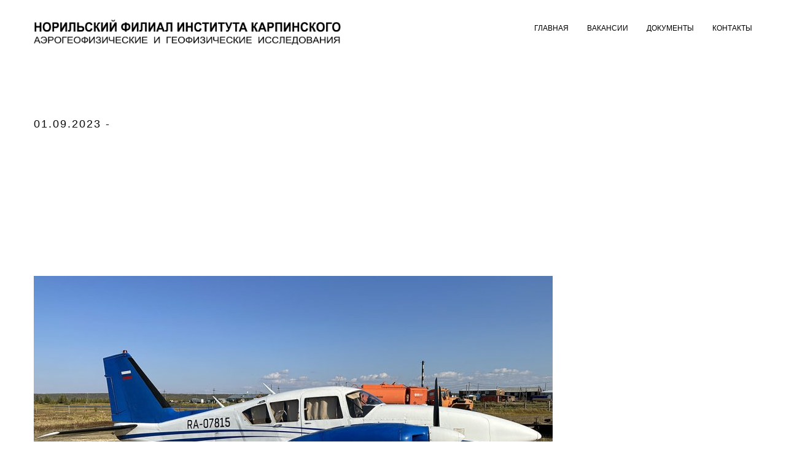

--- FILE ---
content_type: text/html; charset=UTF-8
request_url: https://nfkarpinsky.ru/?m=20230901
body_size: 46658
content:
<!DOCTYPE html><html 
 dir="ltr" lang="ru-RU" prefix="og: https://ogp.me/ns#"><head><meta charset="UTF-8"><meta name="viewport" content="width=device-width, initial-scale=1"><link rel="profile" href="https://gmpg.org/xfn/11"><link rel="pingback" href="https://nfkarpinsky.ru/xmlrpc.php"><title>01.09.2023 -</title><style>img:is([sizes="auto" i], [sizes^="auto," i]) { contain-intrinsic-size: 3000px 1500px }</style><meta name="robots" content="max-image-preview:large" /><link rel="canonical" href="https://nfkarpinsky.ru/?m=20230901" /><meta name="generator" content="All in One SEO (AIOSEO) 4.6.0" /> <script type="application/ld+json" class="aioseo-schema">{"@context":"https:\/\/schema.org","@graph":[{"@type":"BreadcrumbList","@id":"https:\/\/nfkarpinsky.ru\/?m=20230901#breadcrumblist","itemListElement":[{"@type":"ListItem","@id":"https:\/\/nfkarpinsky.ru\/#listItem","position":1,"name":"\u0413\u043b\u0430\u0432\u043d\u0430\u044f \u0441\u0442\u0440\u0430\u043d\u0438\u0446\u0430","item":"https:\/\/nfkarpinsky.ru\/","nextItem":"https:\/\/nfkarpinsky.ru\/?m=2026\/#listItem"},{"@type":"ListItem","@id":"https:\/\/nfkarpinsky.ru\/?m=2026\/#listItem","position":2,"name":"2023","item":"https:\/\/nfkarpinsky.ru\/?m=2026\/","nextItem":"https:\/\/nfkarpinsky.ru\/?m=202601\/#listItem","previousItem":"https:\/\/nfkarpinsky.ru\/#listItem"},{"@type":"ListItem","@id":"https:\/\/nfkarpinsky.ru\/?m=202601\/#listItem","position":3,"name":"\u0421\u0435\u043d\u0442\u044f\u0431\u0440\u044c, 2023","item":"https:\/\/nfkarpinsky.ru\/?m=202601\/","nextItem":"https:\/\/nfkarpinsky.ru\/?m=20260122\/#listItem","previousItem":"https:\/\/nfkarpinsky.ru\/?m=2026\/#listItem"},{"@type":"ListItem","@id":"https:\/\/nfkarpinsky.ru\/?m=20260122\/#listItem","position":4,"name":"01.09.2023","previousItem":"https:\/\/nfkarpinsky.ru\/?m=202601\/#listItem"}]},{"@type":"CollectionPage","@id":"https:\/\/nfkarpinsky.ru\/?m=20230901#collectionpage","url":"https:\/\/nfkarpinsky.ru\/?m=20230901","name":"01.09.2023 -","inLanguage":"ru-RU","isPartOf":{"@id":"https:\/\/nfkarpinsky.ru\/#website"},"breadcrumb":{"@id":"https:\/\/nfkarpinsky.ru\/?m=20230901#breadcrumblist"}},{"@type":"Organization","@id":"https:\/\/nfkarpinsky.ru\/#organization","name":"\u041d\u043e\u0440\u0438\u043b\u044c\u0441\u043a\u0438\u0439 \u0444\u0438\u043b\u0438\u0430\u043b \u0418\u043d\u0441\u0442\u0438\u0442\u0443\u0442\u0430 \u041a\u0430\u0440\u043f\u0438\u043d\u0441\u043a\u043e\u0433\u043e","url":"https:\/\/nfkarpinsky.ru\/"},{"@type":"WebSite","@id":"https:\/\/nfkarpinsky.ru\/#website","url":"https:\/\/nfkarpinsky.ru\/","name":"\u041d\u043e\u0440\u0438\u043b\u044c\u0441\u043a\u0438\u0439 \u0444\u0438\u043b\u0438\u0430\u043b \u0418\u043d\u0441\u0442\u0438\u0442\u0443\u0442\u0430 \u041a\u0430\u0440\u043f\u0438\u043d\u0441\u043a\u043e\u0433\u043e","alternateName":"\u041d\u043e\u0440\u0438\u043b\u044c\u0441\u043a\u0438\u0439 \u0444\u0438\u043b\u0438\u0430\u043b \u0418\u043d\u0441\u0442\u0438\u0442\u0443\u0442\u0430 \u041a\u0430\u0440\u043f\u0438\u043d\u0441\u043a\u043e\u0433\u043e","inLanguage":"ru-RU","publisher":{"@id":"https:\/\/nfkarpinsky.ru\/#organization"}}]}</script> <link href='https://fonts.gstatic.com' crossorigin='anonymous' rel='preconnect' /><link rel="alternate" type="application/rss+xml" title=" &raquo; Лента" href="https://nfkarpinsky.ru/?feed=rss2" /><link rel="alternate" type="application/rss+xml" title=" &raquo; Лента комментариев" href="https://nfkarpinsky.ru/?feed=comments-rss2" /><link rel='stylesheet' id='layerslider-css' href='https://nfkarpinsky.ru/wp-content/cache/autoptimize/css/autoptimize_single_6acffaf4f6c42554546d13d60e7fa294.css' type='text/css' media='all' /><link rel='stylesheet' id='carousel-anything-css-css' href='https://nfkarpinsky.ru/wp-content/cache/autoptimize/css/autoptimize_single_91f859cb988e1e272212c329ea8214be.css' type='text/css' media='all' /><link rel='stylesheet' id='carousel-anything-owl-css' href='https://nfkarpinsky.ru/wp-content/cache/autoptimize/css/autoptimize_single_804638fc0fda0f31d599f1e6d140b211.css' type='text/css' media='all' /><link rel='stylesheet' id='carousel-anything-transitions-css' href='https://nfkarpinsky.ru/wp-content/cache/autoptimize/css/autoptimize_single_b0d828522b84c61fb1f0f2bfb1bbc468.css' type='text/css' media='all' /><link rel='stylesheet' id='carousel-anything-animate-css' href='https://nfkarpinsky.ru/wp-content/cache/autoptimize/css/autoptimize_single_239b658496a14d36959d8a555319e5b0.css' type='text/css' media='all' /><link rel='stylesheet' id='gcp-owl-carousel-css-css' href='https://nfkarpinsky.ru/wp-content/cache/autoptimize/css/autoptimize_single_91f859cb988e1e272212c329ea8214be.css' type='text/css' media='all' /><link rel='stylesheet' id='carousel-anything-single-post-css' href='https://nfkarpinsky.ru/wp-content/cache/autoptimize/css/autoptimize_single_ae213d13a41abc0c8ebf2a3e4cc32053.css' type='text/css' media='all' /><link rel='stylesheet' id='wp-block-library-css' href='https://nfkarpinsky.ru/wp-includes/css/dist/block-library/style.min.css' type='text/css' media='all' /><style id='classic-theme-styles-inline-css' type='text/css'>/*! This file is auto-generated */
.wp-block-button__link{color:#fff;background-color:#32373c;border-radius:9999px;box-shadow:none;text-decoration:none;padding:calc(.667em + 2px) calc(1.333em + 2px);font-size:1.125em}.wp-block-file__button{background:#32373c;color:#fff;text-decoration:none}</style><style id='global-styles-inline-css' type='text/css'>:root{--wp--preset--aspect-ratio--square: 1;--wp--preset--aspect-ratio--4-3: 4/3;--wp--preset--aspect-ratio--3-4: 3/4;--wp--preset--aspect-ratio--3-2: 3/2;--wp--preset--aspect-ratio--2-3: 2/3;--wp--preset--aspect-ratio--16-9: 16/9;--wp--preset--aspect-ratio--9-16: 9/16;--wp--preset--color--black: #000000;--wp--preset--color--cyan-bluish-gray: #abb8c3;--wp--preset--color--white: #ffffff;--wp--preset--color--pale-pink: #f78da7;--wp--preset--color--vivid-red: #cf2e2e;--wp--preset--color--luminous-vivid-orange: #ff6900;--wp--preset--color--luminous-vivid-amber: #fcb900;--wp--preset--color--light-green-cyan: #7bdcb5;--wp--preset--color--vivid-green-cyan: #00d084;--wp--preset--color--pale-cyan-blue: #8ed1fc;--wp--preset--color--vivid-cyan-blue: #0693e3;--wp--preset--color--vivid-purple: #9b51e0;--wp--preset--gradient--vivid-cyan-blue-to-vivid-purple: linear-gradient(135deg,rgba(6,147,227,1) 0%,rgb(155,81,224) 100%);--wp--preset--gradient--light-green-cyan-to-vivid-green-cyan: linear-gradient(135deg,rgb(122,220,180) 0%,rgb(0,208,130) 100%);--wp--preset--gradient--luminous-vivid-amber-to-luminous-vivid-orange: linear-gradient(135deg,rgba(252,185,0,1) 0%,rgba(255,105,0,1) 100%);--wp--preset--gradient--luminous-vivid-orange-to-vivid-red: linear-gradient(135deg,rgba(255,105,0,1) 0%,rgb(207,46,46) 100%);--wp--preset--gradient--very-light-gray-to-cyan-bluish-gray: linear-gradient(135deg,rgb(238,238,238) 0%,rgb(169,184,195) 100%);--wp--preset--gradient--cool-to-warm-spectrum: linear-gradient(135deg,rgb(74,234,220) 0%,rgb(151,120,209) 20%,rgb(207,42,186) 40%,rgb(238,44,130) 60%,rgb(251,105,98) 80%,rgb(254,248,76) 100%);--wp--preset--gradient--blush-light-purple: linear-gradient(135deg,rgb(255,206,236) 0%,rgb(152,150,240) 100%);--wp--preset--gradient--blush-bordeaux: linear-gradient(135deg,rgb(254,205,165) 0%,rgb(254,45,45) 50%,rgb(107,0,62) 100%);--wp--preset--gradient--luminous-dusk: linear-gradient(135deg,rgb(255,203,112) 0%,rgb(199,81,192) 50%,rgb(65,88,208) 100%);--wp--preset--gradient--pale-ocean: linear-gradient(135deg,rgb(255,245,203) 0%,rgb(182,227,212) 50%,rgb(51,167,181) 100%);--wp--preset--gradient--electric-grass: linear-gradient(135deg,rgb(202,248,128) 0%,rgb(113,206,126) 100%);--wp--preset--gradient--midnight: linear-gradient(135deg,rgb(2,3,129) 0%,rgb(40,116,252) 100%);--wp--preset--font-size--small: 13px;--wp--preset--font-size--medium: 20px;--wp--preset--font-size--large: 36px;--wp--preset--font-size--x-large: 42px;--wp--preset--font-family--inter: "Inter", sans-serif;--wp--preset--font-family--cardo: Cardo;--wp--preset--spacing--20: 0.44rem;--wp--preset--spacing--30: 0.67rem;--wp--preset--spacing--40: 1rem;--wp--preset--spacing--50: 1.5rem;--wp--preset--spacing--60: 2.25rem;--wp--preset--spacing--70: 3.38rem;--wp--preset--spacing--80: 5.06rem;--wp--preset--shadow--natural: 6px 6px 9px rgba(0, 0, 0, 0.2);--wp--preset--shadow--deep: 12px 12px 50px rgba(0, 0, 0, 0.4);--wp--preset--shadow--sharp: 6px 6px 0px rgba(0, 0, 0, 0.2);--wp--preset--shadow--outlined: 6px 6px 0px -3px rgba(255, 255, 255, 1), 6px 6px rgba(0, 0, 0, 1);--wp--preset--shadow--crisp: 6px 6px 0px rgba(0, 0, 0, 1);}:where(.is-layout-flex){gap: 0.5em;}:where(.is-layout-grid){gap: 0.5em;}body .is-layout-flex{display: flex;}.is-layout-flex{flex-wrap: wrap;align-items: center;}.is-layout-flex > :is(*, div){margin: 0;}body .is-layout-grid{display: grid;}.is-layout-grid > :is(*, div){margin: 0;}:where(.wp-block-columns.is-layout-flex){gap: 2em;}:where(.wp-block-columns.is-layout-grid){gap: 2em;}:where(.wp-block-post-template.is-layout-flex){gap: 1.25em;}:where(.wp-block-post-template.is-layout-grid){gap: 1.25em;}.has-black-color{color: var(--wp--preset--color--black) !important;}.has-cyan-bluish-gray-color{color: var(--wp--preset--color--cyan-bluish-gray) !important;}.has-white-color{color: var(--wp--preset--color--white) !important;}.has-pale-pink-color{color: var(--wp--preset--color--pale-pink) !important;}.has-vivid-red-color{color: var(--wp--preset--color--vivid-red) !important;}.has-luminous-vivid-orange-color{color: var(--wp--preset--color--luminous-vivid-orange) !important;}.has-luminous-vivid-amber-color{color: var(--wp--preset--color--luminous-vivid-amber) !important;}.has-light-green-cyan-color{color: var(--wp--preset--color--light-green-cyan) !important;}.has-vivid-green-cyan-color{color: var(--wp--preset--color--vivid-green-cyan) !important;}.has-pale-cyan-blue-color{color: var(--wp--preset--color--pale-cyan-blue) !important;}.has-vivid-cyan-blue-color{color: var(--wp--preset--color--vivid-cyan-blue) !important;}.has-vivid-purple-color{color: var(--wp--preset--color--vivid-purple) !important;}.has-black-background-color{background-color: var(--wp--preset--color--black) !important;}.has-cyan-bluish-gray-background-color{background-color: var(--wp--preset--color--cyan-bluish-gray) !important;}.has-white-background-color{background-color: var(--wp--preset--color--white) !important;}.has-pale-pink-background-color{background-color: var(--wp--preset--color--pale-pink) !important;}.has-vivid-red-background-color{background-color: var(--wp--preset--color--vivid-red) !important;}.has-luminous-vivid-orange-background-color{background-color: var(--wp--preset--color--luminous-vivid-orange) !important;}.has-luminous-vivid-amber-background-color{background-color: var(--wp--preset--color--luminous-vivid-amber) !important;}.has-light-green-cyan-background-color{background-color: var(--wp--preset--color--light-green-cyan) !important;}.has-vivid-green-cyan-background-color{background-color: var(--wp--preset--color--vivid-green-cyan) !important;}.has-pale-cyan-blue-background-color{background-color: var(--wp--preset--color--pale-cyan-blue) !important;}.has-vivid-cyan-blue-background-color{background-color: var(--wp--preset--color--vivid-cyan-blue) !important;}.has-vivid-purple-background-color{background-color: var(--wp--preset--color--vivid-purple) !important;}.has-black-border-color{border-color: var(--wp--preset--color--black) !important;}.has-cyan-bluish-gray-border-color{border-color: var(--wp--preset--color--cyan-bluish-gray) !important;}.has-white-border-color{border-color: var(--wp--preset--color--white) !important;}.has-pale-pink-border-color{border-color: var(--wp--preset--color--pale-pink) !important;}.has-vivid-red-border-color{border-color: var(--wp--preset--color--vivid-red) !important;}.has-luminous-vivid-orange-border-color{border-color: var(--wp--preset--color--luminous-vivid-orange) !important;}.has-luminous-vivid-amber-border-color{border-color: var(--wp--preset--color--luminous-vivid-amber) !important;}.has-light-green-cyan-border-color{border-color: var(--wp--preset--color--light-green-cyan) !important;}.has-vivid-green-cyan-border-color{border-color: var(--wp--preset--color--vivid-green-cyan) !important;}.has-pale-cyan-blue-border-color{border-color: var(--wp--preset--color--pale-cyan-blue) !important;}.has-vivid-cyan-blue-border-color{border-color: var(--wp--preset--color--vivid-cyan-blue) !important;}.has-vivid-purple-border-color{border-color: var(--wp--preset--color--vivid-purple) !important;}.has-vivid-cyan-blue-to-vivid-purple-gradient-background{background: var(--wp--preset--gradient--vivid-cyan-blue-to-vivid-purple) !important;}.has-light-green-cyan-to-vivid-green-cyan-gradient-background{background: var(--wp--preset--gradient--light-green-cyan-to-vivid-green-cyan) !important;}.has-luminous-vivid-amber-to-luminous-vivid-orange-gradient-background{background: var(--wp--preset--gradient--luminous-vivid-amber-to-luminous-vivid-orange) !important;}.has-luminous-vivid-orange-to-vivid-red-gradient-background{background: var(--wp--preset--gradient--luminous-vivid-orange-to-vivid-red) !important;}.has-very-light-gray-to-cyan-bluish-gray-gradient-background{background: var(--wp--preset--gradient--very-light-gray-to-cyan-bluish-gray) !important;}.has-cool-to-warm-spectrum-gradient-background{background: var(--wp--preset--gradient--cool-to-warm-spectrum) !important;}.has-blush-light-purple-gradient-background{background: var(--wp--preset--gradient--blush-light-purple) !important;}.has-blush-bordeaux-gradient-background{background: var(--wp--preset--gradient--blush-bordeaux) !important;}.has-luminous-dusk-gradient-background{background: var(--wp--preset--gradient--luminous-dusk) !important;}.has-pale-ocean-gradient-background{background: var(--wp--preset--gradient--pale-ocean) !important;}.has-electric-grass-gradient-background{background: var(--wp--preset--gradient--electric-grass) !important;}.has-midnight-gradient-background{background: var(--wp--preset--gradient--midnight) !important;}.has-small-font-size{font-size: var(--wp--preset--font-size--small) !important;}.has-medium-font-size{font-size: var(--wp--preset--font-size--medium) !important;}.has-large-font-size{font-size: var(--wp--preset--font-size--large) !important;}.has-x-large-font-size{font-size: var(--wp--preset--font-size--x-large) !important;}
:where(.wp-block-post-template.is-layout-flex){gap: 1.25em;}:where(.wp-block-post-template.is-layout-grid){gap: 1.25em;}
:where(.wp-block-columns.is-layout-flex){gap: 2em;}:where(.wp-block-columns.is-layout-grid){gap: 2em;}
:root :where(.wp-block-pullquote){font-size: 1.5em;line-height: 1.6;}</style><link rel='stylesheet' id='essential-grid-plugin-settings-css' href='https://nfkarpinsky.ru/wp-content/cache/autoptimize/css/autoptimize_single_81f1df6260cdd3a26635c96f2fe75bb2.css' type='text/css' media='all' /><link rel='stylesheet' id='tp-fontello-css' href='https://nfkarpinsky.ru/wp-content/cache/autoptimize/css/autoptimize_single_4045fbc98e0caae7e213f52330c52c21.css' type='text/css' media='all' /><style id='woocommerce-inline-inline-css' type='text/css'>.woocommerce form .form-row .required { visibility: visible; }</style><link rel='stylesheet' id='brands-styles-css' href='https://nfkarpinsky.ru/wp-content/cache/autoptimize/css/autoptimize_single_48d56016b20f151be4f24ba6d0eb1be4.css' type='text/css' media='all' /><link rel='stylesheet' id='parent-css-css' href='https://nfkarpinsky.ru/wp-content/themes/mf/style.css' type='text/css' media='all' /><link rel='stylesheet' id='slick-theme-style-css' href='https://nfkarpinsky.ru/wp-content/cache/autoptimize/css/autoptimize_single_f9faba678c4d6dcfdde69e5b11b37a2e.css' type='text/css' media='all' /><link rel='stylesheet' id='slick-style-css' href='https://nfkarpinsky.ru/wp-content/cache/autoptimize/css/autoptimize_single_f38b2db10e01b1572732a3191d538707.css' type='text/css' media='all' /><link rel='stylesheet' id='child-css-css' href='https://nfkarpinsky.ru/wp-content/cache/autoptimize/css/autoptimize_single_01ba26ce0edd11dae3edb4535f66db83.css' type='text/css' media='all' /><link rel='stylesheet' id='mf-style-css' href='https://nfkarpinsky.ru/wp-content/cache/autoptimize/css/autoptimize_single_ab5a6a63b56a243785ea55ad6cf8f564.css' type='text/css' media='all' /><link rel='stylesheet' id='mf-animate-css' href='https://nfkarpinsky.ru/wp-content/cache/autoptimize/css/autoptimize_single_90698cd98fd3d271a5ca2bd413ba3a6c.css' type='text/css' media='all' /><link rel='stylesheet' id='mf-helper-elements-css' href='https://nfkarpinsky.ru/wp-content/cache/autoptimize/css/autoptimize_single_0673510ef9a2abf528077c9295efd34e.css' type='text/css' media='all' /><link rel='stylesheet' id='mf-color-css' href='https://nfkarpinsky.ru/wp-content/themes/mf/assets/css/color/custom-color.php' type='text/css' media='all' /><link rel='stylesheet' id='mf-menu-css' href='https://nfkarpinsky.ru/wp-content/cache/autoptimize/css/autoptimize_single_a0279bad7447dc678a784cdd5c2bfdf0.css' type='text/css' media='all' /><link rel='stylesheet' id='woocommerce-css' href='https://nfkarpinsky.ru/wp-content/cache/autoptimize/css/autoptimize_single_50a271e9e278edc52f2bd1e1f21c5062.css' type='text/css' media='all' /><link rel='stylesheet' id='font-awesome-css' href='https://nfkarpinsky.ru/wp-content/themes/mf/includes/font-awesome/css/font-awesome.min.css' type='text/css' media='all' /><link rel='stylesheet' id='bootstrap-css' href='https://nfkarpinsky.ru/wp-content/cache/autoptimize/css/autoptimize_single_7df2c51982498aa92f800e768110ece9.css' type='text/css' media='all' /><link rel='stylesheet' id='mpc-massive-style-css' href='https://nfkarpinsky.ru/wp-content/cache/autoptimize/css/autoptimize_single_5608d56b983a99686bbe75abf4da1407.css' type='text/css' media='all' /><link rel='stylesheet' id='the-grid-css' href='https://nfkarpinsky.ru/wp-content/plugins/the-grid/frontend/assets/css/the-grid.min.css' type='text/css' media='all' /><style id='the-grid-inline-css' type='text/css'>.tolb-holder{background:rgba(0,0,0,0.8)}.tolb-holder .tolb-close,.tolb-holder .tolb-title,.tolb-holder .tolb-counter,.tolb-holder .tolb-next i,.tolb-holder .tolb-prev i{color:#ffffff}.tolb-holder .tolb-load{border-color:rgba(255,255,255,0.2);border-left:3px solid #ffffff}
.to-heart-icon,.to-heart-icon svg,.to-post-like,.to-post-like .to-like-count{position:relative;display:inline-block}.to-post-like{width:auto;cursor:pointer;font-weight:400}.to-heart-icon{float:left;margin:0 4px 0 0}.to-heart-icon svg{overflow:visible;width:15px;height:14px}.to-heart-icon g{-webkit-transform:scale(1);transform:scale(1)}.to-heart-icon path{-webkit-transform:scale(1);transform:scale(1);transition:fill .4s ease,stroke .4s ease}.no-liked .to-heart-icon path{fill:#999;stroke:#999}.empty-heart .to-heart-icon path{fill:transparent!important;stroke:#999}.liked .to-heart-icon path,.to-heart-icon svg:hover path{fill:#ff6863!important;stroke:#ff6863!important}@keyframes heartBeat{0%{transform:scale(1)}20%{transform:scale(.8)}30%{transform:scale(.95)}45%{transform:scale(.75)}50%{transform:scale(.85)}100%{transform:scale(.9)}}@-webkit-keyframes heartBeat{0%,100%,50%{-webkit-transform:scale(1)}20%{-webkit-transform:scale(.8)}30%{-webkit-transform:scale(.95)}45%{-webkit-transform:scale(.75)}}.heart-pulse g{-webkit-animation-name:heartBeat;animation-name:heartBeat;-webkit-animation-duration:1s;animation-duration:1s;-webkit-animation-iteration-count:infinite;animation-iteration-count:infinite;-webkit-transform-origin:50% 50%;transform-origin:50% 50%}.to-post-like a{color:inherit!important;fill:inherit!important;stroke:inherit!important}</style> <script type="text/javascript" id="layerslider-greensock-js-extra">var LS_Meta = {"v":"6.9.2"};</script> <script type="text/javascript" src="https://nfkarpinsky.ru/wp-includes/js/jquery/jquery.min.js" id="jquery-core-js"></script> <script type="text/javascript" id="wc-add-to-cart-js-extra">var wc_add_to_cart_params = {"ajax_url":"\/wp-admin\/admin-ajax.php","wc_ajax_url":"\/?wc-ajax=%%endpoint%%","i18n_view_cart":"\u041f\u0440\u043e\u0441\u043c\u043e\u0442\u0440 \u043a\u043e\u0440\u0437\u0438\u043d\u044b","cart_url":"https:\/\/nfkarpinsky.ru","is_cart":"","cart_redirect_after_add":"no"};</script> <script type="text/javascript" id="woocommerce-js-extra">var woocommerce_params = {"ajax_url":"\/wp-admin\/admin-ajax.php","wc_ajax_url":"\/?wc-ajax=%%endpoint%%"};</script> <script type="text/javascript" id="GambitSmoothScroll-js-after">new GambitSmoothScroll({speed: 100,amount: 100});</script> <meta name="generator" content="Powered by LayerSlider 6.9.2 - Multi-Purpose, Responsive, Parallax, Mobile-Friendly Slider Plugin for WordPress." /><link rel="https://api.w.org/" href="https://nfkarpinsky.ru/index.php?rest_route=/" /><link rel="EditURI" type="application/rsd+xml" title="RSD" href="https://nfkarpinsky.ru/xmlrpc.php?rsd" /><meta name="generator" content="WordPress 6.7.4" /><meta name="generator" content="WooCommerce 9.6.3" /><meta name="generator" content="Redux 4.4.16" /> <script type="text/javascript" >(function(m,e,t,r,i,k,a){m[i]=m[i]||function(){(m[i].a=m[i].a||[]).push(arguments)};
   m[i].l=1*new Date();
   for (var j = 0; j < document.scripts.length; j++) {if (document.scripts[j].src === r) { return; }}
   k=e.createElement(t),a=e.getElementsByTagName(t)[0],k.async=1,k.src=r,a.parentNode.insertBefore(k,a)})
   (window, document, "script", "https://mc.yandex.ru/metrika/tag.js", "ym");

   ym(97592259, "init", {
        clickmap:true,
        trackLinks:true,
        accurateTrackBounce:true,
        webvisor:true
   });</script> <noscript><div><img src="https://mc.yandex.ru/watch/97592259" style="position:absolute; left:-9999px;" alt="" /></div></noscript><meta name="mailru-domain" content="TwtKaTlDwoyHN88G" /><!--[if IE 9]> <script>var _gambitParallaxIE9 = true;</script> <![endif]--><script>var isoTilesIsIE9 = false</script> <!--[if lte IE 9 ]> <script>isoTilesIsIE9 = true</script> <![endif]--> <noscript><style>.woocommerce-product-gallery{ opacity: 1 !important; }</style></noscript><meta name="generator" content="Powered by WPBakery Page Builder - drag and drop page builder for WordPress."/><meta name="generator" content="Powered by Slider Revolution 6.5.15 - responsive, Mobile-Friendly Slider Plugin for WordPress with comfortable drag and drop interface." /><style class='wp-fonts-local' type='text/css'>@font-face{font-family:Inter;font-style:normal;font-weight:300 900;font-display:fallback;src:url('https://nfkarpinsky.ru/wp-content/plugins/woocommerce/assets/fonts/Inter-VariableFont_slnt,wght.woff2') format('woff2');font-stretch:normal;}
@font-face{font-family:Cardo;font-style:normal;font-weight:400;font-display:fallback;src:url('https://nfkarpinsky.ru/wp-content/plugins/woocommerce/assets/fonts/cardo_normal_400.woff2') format('woff2');}</style><link rel="icon" href="https://nfkarpinsky.ru/wp-content/uploads/2019/10/cropped-НФ_лого-32x32.png" sizes="32x32" /><link rel="icon" href="https://nfkarpinsky.ru/wp-content/uploads/2019/10/cropped-НФ_лого-192x192.png" sizes="192x192" /><link rel="apple-touch-icon" href="https://nfkarpinsky.ru/wp-content/uploads/2019/10/cropped-НФ_лого-180x180.png" /><meta name="msapplication-TileImage" content="https://nfkarpinsky.ru/wp-content/uploads/2019/10/cropped-НФ_лого-270x270.png" /><style id="mf_options-dynamic-css" title="dynamic-css" class="redux-options-output">.logo img{width:500px;}#header.fixed-position .logo img{width:500px;}.logo-mob img{width:250px;}#header.style12 #nav .quote-btn{background-color:#222;}.mob-header-top{background:#ffffff;}.mob-header-content{background:#ffffff;}.mob-menu li a, .mob-header-content .header-top-menu ul li a{color:#000000;}.mob-header-content .slogan{color:#dd3333;}.mob-menu li a, .mob-header-content .header-top-menu ul li a {border-top:0px solid #ffffff;border-bottom:0px solid #ffffff;border-left:0px solid #ffffff;border-right:0px solid #ffffff;}.page-banner .container{padding-top:187px;padding-bottom:99px;}.page-banner.small .container{padding-top:30px;padding-bottom:30px;}.page-banner .breadcrumbs li{font-family:Tahoma,Geneva, sans-serif;line-height:18px;font-weight:400;font-style:normal;color:#000000;font-size:13px;}.page-banner .breadcrumbs li a{color:#000000;}.page-banner.grey .breadcrumbs li a{color:#000000;}body{font-family:Tahoma,Geneva, sans-serif;line-height:26px;font-weight:400;font-style:normal;color:#000000;font-size:14px;}.page-banner .heading{font-family:Tahoma,Geneva, sans-serif;line-height:30px;font-weight:400;font-style:normal;color:#0a0a0a;font-size:18px;}.page-banner.small .heading{font-family:Tahoma,Geneva, sans-serif;line-height:30px;font-weight:400;font-style:normal;color:#0a0a0a;font-size:18px;}.blog-txt h2{font-family:Tahoma,Geneva, sans-serif;line-height:30px;font-weight:400;font-style:normal;color:#0a0a0a;font-size:18px;}h1{font-family:Tahoma,Geneva, sans-serif;line-height:36px;font-weight:400;font-style:normal;color:#333333;font-size:36px;}h2{font-family:Tahoma,Geneva, sans-serif;line-height:30px;font-weight:400;font-style:normal;color:#000000;font-size:30px;}h3{font-family:Tahoma,Geneva, sans-serif;line-height:24px;font-weight:400;font-style:normal;color:#333333;font-size:24px;}h4{font-family:Tahoma,Geneva, sans-serif;line-height:18px;font-weight:400;font-style:normal;color:#333333;font-size:12px;}h5{font-family:Tahoma,Geneva, sans-serif;line-height:22px;font-weight:400;font-style:normal;color:#333333;font-size:16px;}h6{font-family:Tahoma,Geneva, sans-serif;line-height:22px;font-weight:400;font-style:normal;color:#333333;font-size:14px;}.version1 .desk-menu > ul > li > a{font-family:Tahoma,Geneva, sans-serif;font-weight:400;font-style:normal;font-size:12px;}#nav .nav-top > li{margin-left:30px;}.version1 .desk-menu > ul > li > a, .version1 .desk-menu > ul > li.current-menu-ancestor > a, .version1 .desk-menu > ul > li.current-menu-item > a{color:#000000;}#nav li.hover > a, #nav li:hover > a, #nav li.active > a{color:#ffffff;}#header.adclassic #nav .nav-top > li > a{color:#0a0a0a;}#header.adclassic #nav .nav-top > li:hover > a{border-bottom:2px solid #8224e3;}#header.fixed-position #nav .nav-top > li > a{color:#0a0a0a;}.version1 .desk-menu .sub-menu li > a{font-family:Tahoma,Geneva, sans-serif;font-weight:400;font-style:normal;font-size:13px;}.version1 .desk-menu .sub-menu li > a{color:#d2d2d2;}.version1 .desk-menu .sub-menu, .version1 .desk-menu .sub-menu .sub-menu{background:rgba(0,0,0,0.8);}.version1 .desk-menu [data-mm="true"] > .sub-menu > li > a{font-family:Tahoma,Geneva, sans-serif;font-weight:400;font-style:normal;font-size:15px;}#nav .desk-menu [data-mm="true"] > .sub-menu > li > a:hover, #nav .desk-menu [data-mm="true"] > .sub-menu > li.menu-item-has-children > a{color:#FFFFFF;}.bg-dark-jungle-bottom{background:#ffffff;}</style><noscript><style>.wpb_animate_when_almost_visible { opacity: 1; }</style></noscript> <style type="text/css"></style></head><body data-rsssl=1 class="archive date  aa theme-mf woocommerce-no-js wpb-js-composer js-comp-ver-6.8.0 vc_responsive"><div id="wrapper" class="header_fixed header_over"><header class="header mob-header cart-true nz-clearfix"><div class="mob-header-top nz-clearfix"><div class="container plr-no"><div class="logo logo-mob"> <a href="https://nfkarpinsky.ru"> <noscript><img src="https://nfkarpinsky.ru/wp-content/uploads/2024/02/nf_logo_mobile_5.png" alt=""></noscript><img class="lazyload" src='data:image/svg+xml,%3Csvg%20xmlns=%22http://www.w3.org/2000/svg%22%20viewBox=%220%200%20210%20140%22%3E%3C/svg%3E' data-src="https://nfkarpinsky.ru/wp-content/uploads/2024/02/nf_logo_mobile_5.png" alt=""> </a></div> <span class="mob-menu-toggle"> </span></div></div></header><div class="mob-header-content nz-clearfix"> <span class="mob-menu-toggle2"> </span><div class="custom-scroll-bar
 "><nav class="mob-menu nz-clearfix"><ul id="mob-header-menu" class="menu"><li id="menu-item-38038-2" class="menu-item menu-item-type-post_type menu-item-object-page menu-item-home menu-item-has-children" data-mm="false" data-mmc="2"><a href="https://nfkarpinsky.ru/"><span class="admi"></span><span class="txt">ГЛАВНАЯ</span><i class="di fa fa-angle-down"></i></a><ul class="sub-menu"><li id="menu-item-38041-2" class="menu-item menu-item-type-post_type menu-item-object-page" data-mm="false" data-mmc="2"><a href="https://nfkarpinsky.ru/?page_id=31748"><span class="admi"></span><span class="txt">О ФИЛИАЛЕ</span><i class="di fa fa-angle-down"></i></a></li><li id="menu-item-38047-2" class="menu-item menu-item-type-post_type menu-item-object-page" data-mm="false" data-mmc="2"><a href="https://nfkarpinsky.ru/?page_id=46"><span class="admi"></span><span class="txt">ЭТАПЫ РАЗВИТИЯ</span><i class="di fa fa-angle-down"></i></a></li><li id="menu-item-38043-2" class="menu-item menu-item-type-post_type menu-item-object-page" data-mm="false" data-mmc="2"><a href="https://nfkarpinsky.ru/?page_id=30973"><span class="admi"></span><span class="txt">ГЕОГРАФИЯ РАБОТ</span><i class="di fa fa-angle-down"></i></a></li><li id="menu-item-38042-2" class="menu-item menu-item-type-post_type menu-item-object-page" data-mm="false" data-mmc="2"><a href="https://nfkarpinsky.ru/?page_id=30916"><span class="admi"></span><span class="txt">АЭРОГЕОФИЗИЧЕСКАЯ СЪЕМКА</span><i class="di fa fa-angle-down"></i></a></li><li id="menu-item-39923-2" class="menu-item menu-item-type-post_type menu-item-object-page" data-mm="false" data-mmc="2"><a href="https://nfkarpinsky.ru/?page_id=39917"><span class="admi"></span><span class="txt">ГЕОФИЗИЧЕСКИЕ РАБОТЫ</span><i class="di fa fa-angle-down"></i></a></li><li id="menu-item-38044-2" class="menu-item menu-item-type-post_type menu-item-object-page" data-mm="false" data-mmc="2"><a href="https://nfkarpinsky.ru/?page_id=30979"><span class="admi"></span><span class="txt">ИНТЕРПРЕТАЦИЯ</span><i class="di fa fa-angle-down"></i></a></li><li id="menu-item-38046-2" class="menu-item menu-item-type-post_type menu-item-object-page" data-mm="false" data-mmc="2"><a href="https://nfkarpinsky.ru/?page_id=37"><span class="admi"></span><span class="txt">ПУБЛИКАЦИИ</span><i class="di fa fa-angle-down"></i></a></li></ul></li><li id="menu-item-32019-2" class="menu-item menu-item-type-post_type menu-item-object-page" data-mm="false" data-mmc="2"><a href="https://nfkarpinsky.ru/?page_id=31884"><span class="admi"></span><span class="txt">ВАКАНСИИ</span><i class="di fa fa-angle-down"></i></a></li><li id="menu-item-37173-2" class="menu-item menu-item-type-post_type menu-item-object-page" data-mm="false" data-mmc="2"><a href="https://nfkarpinsky.ru/?page_id=35067"><span class="admi"></span><span class="txt">ДОКУМЕНТЫ</span><i class="di fa fa-angle-down"></i></a></li><li id="menu-item-31911-2" class="menu-item menu-item-type-post_type menu-item-object-page" data-mm="false" data-mmc="2"><a href="https://nfkarpinsky.ru/?page_id=31906"><span class="admi"></span><span class="txt">КОНТАКТЫ</span><i class="di fa fa-angle-down"></i></a></li></ul></nav><div class="slogan nz-clearfix"><div><div class="nz-bar"> <span class="nz-icon none small icon-phone animate-false"> </span> <span class="header-top-label"> </span></div><div class="nz-bar"> <span class="nz-icon none small icon-envelope animate-false"> </span></div></div></div></div></div><div class="mob-overlay">&nbsp;</div><div class="w1"><header id="header" class="version1 style1 ad-light subeffect-slide desk"><div class="container"><div class="row"><div class="col-xs-12"><div class="logo"> <a href="https://nfkarpinsky.ru"> <noscript><img src="https://nfkarpinsky.ru/wp-content/uploads/2024/02/nf_logo_7.png" class="img-responsive w-logo" alt=""></noscript><img src='data:image/svg+xml,%3Csvg%20xmlns=%22http://www.w3.org/2000/svg%22%20viewBox=%220%200%20210%20140%22%3E%3C/svg%3E' data-src="https://nfkarpinsky.ru/wp-content/uploads/2024/02/nf_logo_7.png" class="lazyload img-responsive w-logo" alt=""> <noscript><img src="https://nfkarpinsky.ru/wp-content/uploads/2024/02/nf_logo_7.png" class="img-responsive b-logo" alt=""></noscript><img src='data:image/svg+xml,%3Csvg%20xmlns=%22http://www.w3.org/2000/svg%22%20viewBox=%220%200%20210%20140%22%3E%3C/svg%3E' data-src="https://nfkarpinsky.ru/wp-content/uploads/2024/02/nf_logo_7.png" class="lazyload img-responsive b-logo" alt=""> </a></div><div class="holder"><ul class="list-unstyled icon-list ml-30"></ul><nav id="nav" > <a href="#" class="nav-opener"><i class="fa fa-bars"></i></a><div class="nav-holder"><div class="header-menu desk-menu nz-clearfix"><ul id="menu-verhnee" class="menu nav-top"><li id="menu-item-38038" class="menu-item menu-item-type-post_type menu-item-object-page menu-item-home menu-item-has-children" data-mm="false" data-mmc="2"><a href="https://nfkarpinsky.ru/"><span class="admi"></span><span class="txt">ГЛАВНАЯ</span><i class="right di fa fa-angle-right"></i><i class="down di fa fa-angle-down"></i></a><ul class="sub-menu"><li id="menu-item-38041" class="menu-item menu-item-type-post_type menu-item-object-page" data-mm="false" data-mmc="2"><a href="https://nfkarpinsky.ru/?page_id=31748"><span class="admi"></span><span class="txt">О ФИЛИАЛЕ</span><i class="right di fa fa-angle-right"></i><i class="down di fa fa-angle-down"></i></a></li><li id="menu-item-38047" class="menu-item menu-item-type-post_type menu-item-object-page" data-mm="false" data-mmc="2"><a href="https://nfkarpinsky.ru/?page_id=46"><span class="admi"></span><span class="txt">ЭТАПЫ РАЗВИТИЯ</span><i class="right di fa fa-angle-right"></i><i class="down di fa fa-angle-down"></i></a></li><li id="menu-item-38043" class="menu-item menu-item-type-post_type menu-item-object-page" data-mm="false" data-mmc="2"><a href="https://nfkarpinsky.ru/?page_id=30973"><span class="admi"></span><span class="txt">ГЕОГРАФИЯ РАБОТ</span><i class="right di fa fa-angle-right"></i><i class="down di fa fa-angle-down"></i></a></li><li id="menu-item-38042" class="menu-item menu-item-type-post_type menu-item-object-page" data-mm="false" data-mmc="2"><a href="https://nfkarpinsky.ru/?page_id=30916"><span class="admi"></span><span class="txt">АЭРОГЕОФИЗИЧЕСКАЯ СЪЕМКА</span><i class="right di fa fa-angle-right"></i><i class="down di fa fa-angle-down"></i></a></li><li id="menu-item-39923" class="menu-item menu-item-type-post_type menu-item-object-page" data-mm="false" data-mmc="2"><a href="https://nfkarpinsky.ru/?page_id=39917"><span class="admi"></span><span class="txt">ГЕОФИЗИЧЕСКИЕ РАБОТЫ</span><i class="right di fa fa-angle-right"></i><i class="down di fa fa-angle-down"></i></a></li><li id="menu-item-38044" class="menu-item menu-item-type-post_type menu-item-object-page" data-mm="false" data-mmc="2"><a href="https://nfkarpinsky.ru/?page_id=30979"><span class="admi"></span><span class="txt">ИНТЕРПРЕТАЦИЯ</span><i class="right di fa fa-angle-right"></i><i class="down di fa fa-angle-down"></i></a></li><li id="menu-item-38046" class="menu-item menu-item-type-post_type menu-item-object-page" data-mm="false" data-mmc="2"><a href="https://nfkarpinsky.ru/?page_id=37"><span class="admi"></span><span class="txt">ПУБЛИКАЦИИ</span><i class="right di fa fa-angle-right"></i><i class="down di fa fa-angle-down"></i></a></li></ul></li><li id="menu-item-32019" class="menu-item menu-item-type-post_type menu-item-object-page" data-mm="false" data-mmc="2"><a href="https://nfkarpinsky.ru/?page_id=31884"><span class="admi"></span><span class="txt">ВАКАНСИИ</span><i class="right di fa fa-angle-right"></i><i class="down di fa fa-angle-down"></i></a></li><li id="menu-item-37173" class="menu-item menu-item-type-post_type menu-item-object-page" data-mm="false" data-mmc="2"><a href="https://nfkarpinsky.ru/?page_id=35067"><span class="admi"></span><span class="txt">ДОКУМЕНТЫ</span><i class="right di fa fa-angle-right"></i><i class="down di fa fa-angle-down"></i></a></li><li id="menu-item-31911" class="menu-item menu-item-type-post_type menu-item-object-page" data-mm="false" data-mmc="2"><a href="https://nfkarpinsky.ru/?page_id=31906"><span class="admi"></span><span class="txt">КОНТАКТЫ</span><i class="right di fa fa-angle-right"></i><i class="down di fa fa-angle-down"></i></a></li></ul></div></div></nav></div></div></div></div></header><div class="search-popup win-height"><div class="holder"><div class="container"><div class="row"><div class="col-xs-12"> <a href="#" class="close-btn"></a><form method="get" class="search-form" action="https://nfkarpinsky.ru/"><fieldset> <input type="search" class="search" placeholder="Search &hellip;" value="" name="s" title="Search for:" /> <button type="submit" class="submit"> <i class="fa fa-search"></i> </button></fieldset></form></div></div></div></div></div><main id="main"><div class="content-main"><div id="primary" class="site-content"><div id="content" role="main" style="background-color: "><div class="page-banner"><div class="stretch"> <noscript><img alt="Аэрогиперспектральная съемка 2023" src="" ></noscript><img class="lazyload" alt="Аэрогиперспектральная съемка 2023" src='data:image/svg+xml,%3Csvg%20xmlns=%22http://www.w3.org/2000/svg%22%20viewBox=%220%200%20210%20140%22%3E%3C/svg%3E' data-src="" ></div><div class="container"><div class="row"><div class="col-xs-12"><div class="holder"><h1 class="heading">01.09.2023 -</h1><p></p></div></div></div></div></div><div class="content-main"><div id="primary" class="site-content"><div id="content" role="main"><div class="container padding-top-100"><div class="row"><div class="col-xs-12 col-sm-8 col-md-9"><article id="post-39383" class="blog-post-v1"><div class="img-box"> <a href="https://nfkarpinsky.ru/?p=39383"><img width="845" height="510" src="https://nfkarpinsky.ru/wp-content/uploads/2023/09/img_5876_1-845x510.jpg" class="attachment-mf-theme-blog-full size-mf-theme-blog-full wp-post-image" alt="" decoding="async" fetchpriority="high" /> </a></div><div class="blog-txt"><h2><a href="https://nfkarpinsky.ru/?p=39383">Аэрогиперспектральная съемка 2023</a></h2><p>Летный отряд завершил аэрогиперспектральную съемку на Попигайской площади по объекту ГДП-200 в республике Саха (Якутия). В качестве авианосителя использовался самолет Piper PA-23-250 Aztek. По результатам работ сформирована цифровая база первичных гиперспектральных данных с пространственным разрешением 1х1 м, спектральным разрешением 3.5 нм в диапазоне VNIR (380-970 нм) и 12 нм в диапазоне SWIR (970-2500 нм).</p> <a href="https://nfkarpinsky.ru/?p=39383" class="more">Read More...</a><div class="box-holder"> <time datetime="2015-02-18"> <span class="add">1 </span> Сентябрь </time></div></div></article><div class="col-xs-12"><div class="center"></div></div></div><aside class="col-xs-12 col-sm-4 col-md-3 widget "></aside></div></div></div></div></div><footer id="footer" class="style3"><div class="bg-dark-jungle-bottom footer-bottom"><div class="container"><div class="row"><div class="col-xs-12"><div class="bottom-box1"> <span class="copyright"><div class="textwidget"><p><strong>© </strong>2026  НОРИЛЬСКИЙ ФИЛИАЛ ИНСТИТУТА КАРПИНСКОГО</p></div> </span></div></div></div></div></div></footer></div><div class="fa fa-chevron-up" id="gotoTop" style="display: none;"></div></div> <script>var ajaxRevslider;
			function rsCustomAjaxContentLoadingFunction() {
				// CUSTOM AJAX CONTENT LOADING FUNCTION
				ajaxRevslider = function(obj) {
				
					// obj.type : Post Type
					// obj.id : ID of Content to Load
					// obj.aspectratio : The Aspect Ratio of the Container / Media
					// obj.selector : The Container Selector where the Content of Ajax will be injected. It is done via the Essential Grid on Return of Content
					
					var content	= '';
					var data	= {
						action:			'revslider_ajax_call_front',
						client_action:	'get_slider_html',
						token:			'47c8ff1ca6',
						type:			obj.type,
						id:				obj.id,
						aspectratio:	obj.aspectratio
					};
					
					// SYNC AJAX REQUEST
					jQuery.ajax({
						type:		'post',
						url:		'https://nfkarpinsky.ru/wp-admin/admin-ajax.php',
						dataType:	'json',
						data:		data,
						async:		false,
						success:	function(ret, textStatus, XMLHttpRequest) {
							if(ret.success == true)
								content = ret.data;								
						},
						error:		function(e) {
							console.log(e);
						}
					});
					
					 // FIRST RETURN THE CONTENT WHEN IT IS LOADED !!
					 return content;						 
				};
				
				// CUSTOM AJAX FUNCTION TO REMOVE THE SLIDER
				var ajaxRemoveRevslider = function(obj) {
					return jQuery(obj.selector + ' .rev_slider').revkill();
				};


				// EXTEND THE AJAX CONTENT LOADING TYPES WITH TYPE AND FUNCTION				
				if (jQuery.fn.tpessential !== undefined) 					
					if(typeof(jQuery.fn.tpessential.defaults) !== 'undefined') 
						jQuery.fn.tpessential.defaults.ajaxTypes.push({type: 'revslider', func: ajaxRevslider, killfunc: ajaxRemoveRevslider, openAnimationSpeed: 0.3});   
						// type:  Name of the Post to load via Ajax into the Essential Grid Ajax Container
						// func: the Function Name which is Called once the Item with the Post Type has been clicked
						// killfunc: function to kill in case the Ajax Window going to be removed (before Remove function !
						// openAnimationSpeed: how quick the Ajax Content window should be animated (default is 0.3)					
			}
			
			var rsCustomAjaxContent_Once = false
			if (document.readyState === "loading") 
				document.addEventListener('readystatechange',function(){
					if ((document.readyState === "interactive" || document.readyState === "complete") && !rsCustomAjaxContent_Once) {
						rsCustomAjaxContent_Once = true;
						rsCustomAjaxContentLoadingFunction();
					}
				});
			else {
				rsCustomAjaxContent_Once = true;
				rsCustomAjaxContentLoadingFunction();
			}</script> <noscript><style>.lazyload{display:none;}</style></noscript><script data-noptimize="1">window.lazySizesConfig=window.lazySizesConfig||{};window.lazySizesConfig.loadMode=1;</script><script async data-noptimize="1" src='https://nfkarpinsky.ru/wp-content/plugins/autoptimize/classes/external/js/lazysizes.min.js'></script> <script type='text/javascript'>(function () {
			var c = document.body.className;
			c = c.replace(/woocommerce-no-js/, 'woocommerce-js');
			document.body.className = c;
		})();</script> <link rel='stylesheet' id='wc-blocks-style-css' href='https://nfkarpinsky.ru/wp-content/cache/autoptimize/css/autoptimize_single_49db983e0920158742ebe0eeb6eacf4d.css' type='text/css' media='all' /><link rel='stylesheet' id='rs-plugin-settings-css' href='https://nfkarpinsky.ru/wp-content/cache/autoptimize/css/autoptimize_single_11188e3c0006d83216e161ae1d59c86e.css' type='text/css' media='all' /><style id='rs-plugin-settings-inline-css' type='text/css'>#rs-demo-id {}</style> <script type="text/javascript" id="wc-order-attribution-js-extra">var wc_order_attribution = {"params":{"lifetime":1.0e-5,"session":30,"base64":false,"ajaxurl":"https:\/\/nfkarpinsky.ru\/wp-admin\/admin-ajax.php","prefix":"wc_order_attribution_","allowTracking":true},"fields":{"source_type":"current.typ","referrer":"current_add.rf","utm_campaign":"current.cmp","utm_source":"current.src","utm_medium":"current.mdm","utm_content":"current.cnt","utm_id":"current.id","utm_term":"current.trm","utm_source_platform":"current.plt","utm_creative_format":"current.fmt","utm_marketing_tactic":"current.tct","session_entry":"current_add.ep","session_start_time":"current_add.fd","session_pages":"session.pgs","session_count":"udata.vst","user_agent":"udata.uag"}};</script> <script type="text/javascript" id="mpc-massive-vendor-script-js-extra">var _mpc_ajax = "https:\/\/nfkarpinsky.ru\/wp-admin\/admin-ajax.php";
var _mpc_animations = "0";
var _mpc_parallax = "0";
var _mpc_scroll_to_id = "1";</script> <script type="text/javascript" id="the-grid-js-extra">var tg_global_var = {"url":"https:\/\/nfkarpinsky.ru\/wp-admin\/admin-ajax.php","nonce":"940a3ef935","is_mobile":null,"mediaelement":"","mediaelement_ex":null,"lightbox_autoplay":"","debounce":"","meta_data":null,"main_query":{"m":"20230901","error":"","p":0,"post_parent":"","subpost":"","subpost_id":"","attachment":"","attachment_id":0,"name":"","pagename":"","page_id":0,"second":"","minute":"","hour":"","day":0,"monthnum":0,"year":0,"w":0,"category_name":"","tag":"","cat":"","tag_id":"","author":"","author_name":"","feed":"","tb":"","paged":0,"meta_key":"","meta_value":"","preview":"","s":"","sentence":"","title":"","fields":"","menu_order":"","embed":"","category__in":[],"category__not_in":[],"category__and":[],"post__in":[],"post__not_in":[],"post_name__in":[],"tag__in":[],"tag__not_in":[],"tag__and":[],"tag_slug__in":[],"tag_slug__and":[],"post_parent__in":[],"post_parent__not_in":[],"author__in":[],"author__not_in":[],"search_columns":[],"ignore_sticky_posts":false,"suppress_filters":false,"cache_results":true,"update_post_term_cache":true,"update_menu_item_cache":false,"lazy_load_term_meta":true,"update_post_meta_cache":true,"post_type":"","posts_per_page":10,"nopaging":false,"comments_per_page":"50","no_found_rows":false,"order":"DESC"}};</script> <script type="text/javascript">var to_like_post = {"url":"https://nfkarpinsky.ru/wp-admin/admin-ajax.php","nonce":"c042cce0ed"};!function(t){"use strict";t(document).ready(function(){t(document).on("click",".to-post-like:not('.to-post-like-unactive')",function(e){e.preventDefault();var o=t(this),n=o.data("post-id"),s=parseInt(o.find(".to-like-count").text());return o.addClass("heart-pulse"),t.ajax({type:"post",url:to_like_post.url,data:{nonce:to_like_post.nonce,action:"to_like_post",post_id:n,like_nb:s},context:o,success:function(e){e&&((o=t(this)).attr("title",e.title),o.find(".to-like-count").text(e.count),o.removeClass(e.remove_class+" heart-pulse").addClass(e.add_class))}}),!1})})}(jQuery);</script><script defer src="https://nfkarpinsky.ru/wp-content/cache/autoptimize/js/autoptimize_208bf04cc795d499bfadc8b61ea37c89.js"></script></body></html>

--- FILE ---
content_type: text/html; charset=utf-8
request_url: https://nfkarpinsky.ru/wp-content/themes/mf/assets/css/color/custom-color.php
body_size: 35204
content:
<br />
<b>Warning</b>:  Invalid argument supplied for foreach() in <b>/home/nfk7026737/nfkarpinsky.ru/docs/wp-content/plugins/redux-framework/redux-core/inc/extensions/metaboxes/class-redux-extension-metaboxes.php</b> on line <b>776</b><br />
<br />
<b>Warning</b>:  Cannot modify header information - headers already sent by (output started at /home/nfk7026737/nfkarpinsky.ru/docs/wp-content/plugins/redux-framework/redux-core/inc/extensions/metaboxes/class-redux-extension-metaboxes.php:776) in <b>/home/nfk7026737/nfkarpinsky.ru/docs/wp-content/themes/mf/assets/css/color/custom-color.php</b> on line <b>10</b><br />
<br />
<b>Warning</b>:  Cannot modify header information - headers already sent by (output started at /home/nfk7026737/nfkarpinsky.ru/docs/wp-content/plugins/redux-framework/redux-core/inc/extensions/metaboxes/class-redux-extension-metaboxes.php:776) in <b>/home/nfk7026737/nfkarpinsky.ru/docs/wp-content/themes/mf/assets/css/color/custom-color.php</b> on line <b>11</b><br />
.woocommerce p.stars.selected a.active:before, .woocommerce p.stars:hover a:before {

    color: #000000;

}

.woocommerce p.stars.selected a:not(.active):before {

    color: #000000;

}


#header .opener-icons:hover {

  background: #000000;

}

#header .header-top a:hover {

  color: #000000;

}

#header .head-social a {

  color: #000000;

  border-color: #000000;

}

#header .head-social a:hover {

  background: #000000;

}

#header .head-socialnetworks a:hover {

  color: #000000;

}


#header .cart-box .cart-drop .cart-holder:after {

  background: #000000;

}

#header .cart-box .cart-drop a:hover {

  color: #000000;

}

#header .cart-box .cart-drop .total-price-area .price {

  color: #000000;

}

#header .cart-box .cart-drop .btn {

  background: #000000;

  border-color: #000000;

}

#header .cart-box .cart-drop .btn.add:hover {

  background: #000000;

  border-color: #000000;

}

#header .cart-box .cart-list .product-name a:hover {

  color: #000000;

}

#header .cart-box .cart-list .rating li .fa-star {

  color: #000000;

}

#header .cart-box .cart-list .delete:hover {

  color: #000000;

}

#header .lang-drop {

  border-bottom-color: #000000;

}

#header .lang-drop a:hover {

  color: #000000;

}

#header .leng-opener:hover {

  color: #000000;

}

#header .cartopener-main .cart-num {

  background: #000000;

}

#header.style3 .opener-icons:hover {

  border-color: #000000;

}

#header.style3 .cart-opener .arrow {

  background: #000000;

}

#header.style4 .opener-icons:hover {

  color: #000000;

}

#header.style4 #nav .nav-top > li > a:hover {

  color: #000000;

  border-color: #000000;

}

#header.style4 #nav .nav-top > li.hover > a, #header.style4 #nav .nav-top > li:hover > a, #header.style4 #nav .nav-top > li.active > a {

  color: #000000;

  border-color: #000000;

}

#header.style4 #nav .nav-opener:hover {

  border-color: #000000;

}

#header.style5 .opener-icons:hover {

  border-color: #000000;

}

#header.style5 #nav .nav-top > li:hover > a, #header.style5 #nav .nav-top > li.hover > a, #header.style5 #nav .nav-top > li.active > a {

  color: #000000;

}

#header.style5 #nav .nav-top > li > a:hover {

  color: #000000;

}

#header.style5 #nav .nav-opener:hover {

  border-color: #000000;

}

#header.style7 .opener-icons:hover {

  color: #000000;

}

#header.style7 #nav .nav-top > li > a:hover {

  color: #000000;

  border-color: #000000;

}

#header.style7 #nav .nav-top > li.hover > a, #header.style7 #nav .nav-top > li:hover > a, #header.style7 #nav .nav-top > li.active > a {

  color: #000000;

  border-color: #000000;

}

#header.style7 #nav .nav-opener:hover {

  border-color: #000000;

}

#header.style8 #nav .nav-top > li > a:hover {

  color: #000000;

  border-color: #000000;

}

#header.style8 #nav .nav-top > li:hover > a, #header.style8 #nav .nav-top > li.hover > a, #header.style8 #nav .nav-top > li.active > a {

  color: #000000;

  border-color: #000000;

}

#header.style8 #nav .nav-opener:hover {

  border-color: #000000;

}

#header.style8 .opener-icons:hover {

  color: #000000;

}

#header.style10 #nav .nav-top > li > a:hover {

  color: #000000;

  border-color: #000000;

}

#header.style10 #nav .nav-top > li:hover > a, #header.style10 #nav .nav-top > li.hover > a, #header.style10 #nav .nav-top > li.active > a {

  color: #000000;

  border-color: #000000;

}

#header.style11 #nav .nav-top > li > a:hover {

  color: #000000;

  border-color: #000000;

}

#header.style11 #nav .nav-top > li.hover > a, #header.style11 #nav .nav-top > li:hover > a, #header.style11 #nav .nav-top > li.active > a {

  color: #000000;

  border-color: #000000;

}

#header.style11 #nav .nav-opener:hover {

  border-color: #000000;

}

#header.style12 .info-list a:hover {

  color: #000000;

}

#header.style12 .info-list .fa {

  color: #000000;

}

#header.style12 .language-nav a:hover {

  color: #000000;

}

#header.style12 #nav:after {

  background: #000000;

}

#header.style12 #nav .quote-btn:hover {

  color: #000000;

}

#header.style12 #nav .nav-opener:hover {

  border-color: #000000;

}

#header.style16 #nav .nav-top > li > a:hover {

  color: #000000;

  border-color: #000000;

}

#header.style16 #nav .nav-top > li:hover > a, #header.style16 #nav .nav-top > li.hover > a, #header.style16 #nav .nav-top > li.active > a {

  color: #000000;

  border-color: #000000;

}

#header.style16 .opener-icons:hover {

  color: #000000;

}

#header.style16 #nav .nav-opener:hover {

  border-color: #000000;

}

#header.style17 #nav .nav-top > li > a:hover {

  border-color: #000000;

}

#header.style17 #nav .nav-top > li:hover > a, #header.style17 #nav .nav-top > li.hover > a, #header.style17 #nav .nav-top > li.active > a {

  border-color: #000000;

}

#header.style18 .info-list a:hover {

  color: #000000;

}

#header.style18 .info-list .fa {

  color: #000000;

}

#header.style18 .head-socialnetworks a:hover {

  color: #000000;

}

#header.style18 #nav .quote-btn {

  background: #000000;

}

#header.style18 #nav .nav-top > li > a:hover {

  border-color: #000000;

}

#header.style18 #nav .nav-top > li:hover > a, #header.style18 #nav .nav-top > li.hover > a, #header.style18 #nav .nav-top > li.active > a {

  border-color: #000000;

}

#header.style18 #nav .nav-opener:hover {

  border-color: #000000;

}

#header.style20 #nav .nav-top > li > a:hover {

  color: #000000;

  border-color: #000000;

}

#header.style20 #nav .nav-top > li:hover > a, #header.style20 #nav .nav-top > li.hover > a, #header.style20 #nav .nav-top > li.active > a {

  color: #000000;

  border-color: #000000;

}

#header.style20 #nav .nav-opener:hover {

  border-color: #000000;

}

#header.style20 .opener-icons:hover {

  color: #000000;

}

#header.style21 .header-top:after {

  background: #000000;

}

#header.style21 #nav .nav-top > li > a:hover {

  color: #000000;

  border-color: #000000;

}

#header.style21 #nav .nav-top > li.hover > a, #header.style21 #nav .nav-top > li:hover > a, #header.style21 #nav .nav-top > li.active > a {

  color: #000000;

  border-color: #000000;

}

#header.style21 #nav .nav-opener:hover {

  border-color: #000000;

}

#header.style21 .opener-icons:hover {

  color: #000000;

}

#header.style26 #nav .nav-top > li > a:hover {

  border-color: #000000;

}

#header.style26 #nav .nav-top > li:hover > a, #header.style26 #nav .nav-top > li.hover > a, #header.style26 #nav .nav-top > li.active > a {

  border-color: #000000;

}

#header.style27 #nav .nav-top > li > a:hover {

  border-color: #000000;

}

#header.style27 #nav .nav-top > li:hover > a, #header.style27 #nav .nav-top > li.hover > a, #header.style27 #nav .nav-top > li.active > a {

  border-color: #000000;

}

#header.style27 #nav .nav-opener:hover {

  border-color: #000000;

}

#header.style27 .opener-icons:hover {

  background: #000000;

  border-color: #000000;

}

#header.fixed-position #nav .nav-top > li:hover > a, #header.fixed-position #nav .nav-top > li.hover > a, #header.fixed-position #nav .nav-top > li.active > a {

  color: #000000;

}

#header.fixed-position #nav .nav-top > li > a:hover {

  color: #000000;

}

#header.fixed-position .opener-icons:hover {

  border-color: #000000;

}

#header.fixed-position.style4 .opener-icons:hover {

  color: #000000;

}

#header.fixed-position.style7 .opener-icons:hover {

  color: #000000;

}

#header.fixed-position.style8 .opener-icons:hover {

  color: #000000;

}

#header.fixed-position.style9 #nav .nav-top > li > a:hover, #header.fixed-position.style9 #nav .nav-top > li:hover > a, #header.fixed-position.style9 #nav .nav-top > li.hover > a, #header.fixed-position.style9 #nav .nav-top > li.active > a {

  color: #000000;

}

#header.fixed-position.style9 #nav .nav-top > li > a:hover {

  color: #000000;

}

#header.fixed-position.style10 #nav .nav-top > li:hover > a, #header.fixed-position.style10 #nav .nav-top > li.hover > a, #header.fixed-position.style10 #nav .nav-top > li.active > a {

  color: #000000;

}

#header.fixed-position.style10 #nav .nav-top > li > a:hover {

  color: #000000;

}

#header.fixed-position.style10 .icon-list > li .opener-icons:hover {

  border-color: #000000;

}

#header.fixed-position.style10 .icon-list > li:hover .opener-icons {

  border-color: #000000;

}

#header.fixed-position.style16 .opener-icons:hover {

  color: #000000;

}

#header.fixed-position.style17 #nav .nav-top > li.active > a,

#header.fixed-position.style17 #nav .nav-top > li:hover > a,

#header.fixed-position.style17 #nav .nav-top > li.hover > a,

#header.fixed-position.style17 #nav .nav-top > li > a:hover {

  color: #000000;

}

#header.fixed-position.style17 .opener-icons:hover {

  background: #000000;

  border-color: #000000;

}

#header.fixed-position.style19 #nav .nav-top > li.active > a,

#header.fixed-position.style19 #nav .nav-top > li:hover > a,

#header.fixed-position.style19 #nav .nav-top > li.hover > a,

#header.fixed-position.style19 #nav .nav-top > li > a:hover {

  color: #000000;

}

#header.fixed-position.style20 .opener-icons:hover {

  color: #000000;

}

#header.fixed-position.style21 .opener-icons:hover {

  color: #000000;

}



#nav a:hover {

  color: #000000;

}

#nav li.hover > a,

#nav li:hover > a,

#nav li.active > a {

  color: #000000;

}

#nav .drop ul:after {

  background: #000000;

}

#nav .mega-drop .drop-holder:after {

  background: #000000;

}

#nav .nav-opener:hover {

  background: #000000;

  border-color: #000000;

}



.search-popup .close-btn:hover {

  background: #000000;

}

.search-popup .submit:hover {

  color: #000000;

}



.side-widget h2:after {

  background: #000000;

}

.side-widget a:hover {

  color: #000000;

}

.side-widget .btn {

  background: #000000;

  border-color: #000000;

}



.sidemenu-photo.v9 #nav7 ul a:hover, .sidemenu-photo.v11 #nav7 ul a:hover, .sidemenu-photo.v11 #nav7 ul li.active a, .sidemenu-photo.v9 #nav7 .nav-opener:hover, .sidemenu-photo.v10 #nav7 .nav-opener:hover, .sidemenu-photo.v10 #nav7 ul a:hover {

  color: #000000;

}



#footer.style11 .btn-more:hover {

  background: #000000;

  border-color: #000000;

}

#footer.style13 .f-info-box .tel {

  color: #000000;

}

#footer.style15 .footer-bottom .footer-nav li a:hover {

  color: #000000;

}

#footer.style17 .footer-bottom .footer-nav li a:hover {

  color: #000000;

}

#footer.style19 .f-info-box .tel {

  color: #000000;

}

#footer.style23 .f-info-box .tel {

  color: #000000;

}

#footer.style25 .footer-social li a:hover {

  background: #000000;

}

#footer.style26 .f-info-box .num {

  color: #000000;

}

#footer.style27 .f-info-box .tel {

  color: #000000;

}



.mailing-form2 .btn-submit {

  background: #000000;

}

.mailing-form2 .btn-submit:hover {

  color: #000000;

}



.bottom-box3 .footer-social a:hover {

  background: #000000;

}



.f-our-mission .btn-more .fa {

  color: #000000;

}

.f-our-mission .btn-more:hover {

  color: #000000;

}



.newsletter-form button:hover {

  color: #000000;

}



.time-nav .close-txt {

  background: #000000;

}



#lancer-footer .f-social a:hover {

  background: #000000;

}

#lancer-footer .footer-bottom ul a:hover {

  color: #000000;

}



.wed-social .social a:hover {

  background: #000000;

}



.socialize-holder .footer-social a:hover {

  background: #000000;

}



.btn-f-default:hover {

  background: #000000;

  border-color: #000000;

}



.btn-f-info {

  background: #000000;

  border-color: #000000;

}



.btn-history:before {

  background: #000000;

}

.btn-history:hover {

  background: #000000;

}

.btn-history:hover:after {

  color: #000000;

}



.btn-more:hover {

  background: #000000;

  border-color: #000000;

}



.btn-resume {

  background: #000000;

  border-color: #000000;

}



.know-more {

  background: #000000;

  border-color: #000000;

}



.portfolio-view:before, .portfolio-view:after {

  color: #000000;

}

.portfolio-view:hover span {

  color: #000000;

}



.page-heading .heading3:before {

  border-color: #000000 transparent transparent;

}



.page-banner .heading:before {

  background: #000000;

}

.page-banner .breadcrumbs li.active a {

  color: #000000;

}

.page-banner .breadcrumbs a:hover {

  color: #000000;

}

.page-banner.grey .breadcrumbs a:hover {

  color: #000000;

}



.main-slider .slick-dots .slick-active button,

.main-slider .slick-dots button:hover {

  background: #000000;

  border-color: #000000;

}



.f-iconbox .icon {

  color: #000000;

  border-color: #000000;

}

.f-iconbox:hover .icon {

  background: #000000;

}

.f-iconbox.light:hover .icon {

  background: #000000;

  border-color: #000000;

}



.team-block .over {

  background: #000000;

}



.team-box .over {

  background: #000000;

}

.team-box .subtitle a {

  color: #000000;

}

.team-box .info-box .add-text a {

  color: #000000;

}

.team-box:hover .social-network {

  background: #000000;

}

.team-box.style3 .social-network {

  background: #000000;

}



.testimon-section .icon {

  background: #000000;

}

.testimon-section .slick-dots li.slick-active button {

  background: #000000;

  border-color: #000000;

}

.testimon-section .slick-dots button:hover {

  background: #000000;

  border-color: #000000;

}

.testimon-section.alt-version blockquote .fa {

  color: #000000;

}



.isotop-controls li.active a {

  background: #000000;

}

.isotop-controls a:hover {

  background: #000000;

}



.isotop-controls2 a:hover {

  background: none;

}

.isotop-controls2 a:hover:after {

  background: #000000;

}

.isotop-controls2 li.active a:after {

  background: #000000;

}



.isotop-controls3 a:hover:after {

  background: #000000;

}

.isotop-controls3 li.active a:after {

  background: #000000;

}



.isotop-controls4 a:hover:before {

  background: #000000;

}

.isotop-controls4 li.active a:before {

  background: #000000;

}

.isotop-controls4 .view-all:hover:before {

  background: #000000;

}



.portfolio-block .over .plus {

  color: #000000;

}

.portfolio-block .title:after {

  background: #000000;

}

.portfolio-block .search {

  background: #000000;

}

.portfolio-block .link:hover {

  background: #000000;

}

.portfolio-block .portfolio-btn:hover {

  background: #000000;

  border-color: #000000;

}



.portfolio-text .btn:hover {

  background: #000000;

  border-color: #000000;

}



.work-slider .slick-arrow:hover {

  background: #000000;

}



.price-section .box:hover .heading, .price-section .box.active .heading {

  background: #000000;

}

.price-section .box:hover .btn, .price-section .box.active .btn {

  background: #000000;

  border-color: #000000;

}

.price-section .btn:hover {

  background: #000000;

  border-color: #000000;

}

.price-section.style2 .box.active .btn:hover, .price-section.style2 .box:hover .btn:hover {

  background: #000000;

  border-color: #000000;

}

.price-section.style3 .box.active .heading, .price-section.style3 .box:hover .heading {

  background: #000000;

}

.price-section.style5 .box.active, .price-section.style5 .box:hover {

  border-color: #000000;

}

.price-section.style5 .box.active .heading, .price-section.style5 .box:hover .heading {

  background: #000000;

}

.price-section.style5 .box.active .btn-purchase, .price-section.style5 .box:hover .btn-purchase {

  background: #000000;

  border-color: #000000;

}



.blog-section .beans-stepslider .slick-dots li.slick-active button {

  border-color: #000000;

}

.blog-section .beans-stepslider .slick-dots li.slick-active button:after {

  background: #000000;

}

.blog-section .beans-stepslider .slick-dots button:hover {

  border-color: #000000;

}

.blog-section .beans-stepslider .slick-dots button:after {

  background: #000000;

}



.blog-m-post h3 a:hover {

  color: #000000;

}

.blog-m-post .meta a:hover {

  color: #000000;

}

.blog-m-post .icon {

  background: #000000;

}

.blog-m-post.style2 .blog-txt {

  border-color: #000000;

}



.facts-section .fa {

  color: #000000;

}

.facts-section .num:after {

  background: #000000;

}



.clients-section .beans-stepslider .slick-next:hover,

.clients-section .beans-stepslider .slick-prev:hover {

  background: #000000;

  border-color: #000000;

}



.wedo-section .coll:hover .icon {

  background: #000000;

  border-color: #000000;

}

.wedo-section .coll:hover .btn {

  background: #000000;

  border-color: #000000;

}

.wedo-section .icon:hover {

  background: #000000;

  border-color: #000000;

}



.counter-container .fa {

  color: #000000;

}

.counter-container .num:after {

  background: #000000;

}



.services-section h3 .fa {

  color: #000000;

}



.video-section .play-icon {

  color: #000000;

}



.process-section .icon .num {

  background: #000000;

}



.progress-holder .progress-bar-outer {

  background: #000000;

}



.features-section .fa {

  color: #000000;

}



.core-section .list li:after {

  color: #000000;

}



.twitter-section a {

  color: #000000;

}



.appshowcase-banner .platform a:hover {

  color: #000000;

}



.about-section .fa {

  color: #000000;

}

.about-section .know-more {

  background: #000000;

  border-color: #000000;

}



.counter-section .num:after {

  background: #000000;

}



.team-lightbox .socialnetworks a:hover {

  color: #000000;

}



.app-mainbanner h1 .add {

  color: #000000;

}

.app-mainbanner .btn {

  background: #000000;

}



.get-app .platform a:hover {

  color: #000000;

}



.appsub-section .input-box #mc_embed_signup input.button {

  background: #000000;

}



.architecture-gallery .subtitle {

  background: #000000;

}

.architecture-gallery .slick-arrow:hover {

  color: #000000;

}

.architecture-gallery .slick-arrow:after {

  background: #000000;

}



.archi-columns .coll:hover {

  background: #000000;

}

.archi-columns h2:after {

  background: #000000;

}



.archi-projects .heading-v2:after {

  background: #000000;

}

.archi-projects h3:after {

  background: #000000;

}

.archi-projects .beans-slider .slick-dots li button:hover {

  background: #000000;

  border-color: #000000;

}

.archi-projects .beans-slider .slick-dots li.slick-active button {

  border-color: #000000;

  background: #000000;

}



.archi-whyus h2 .add {

  color: #000000;

}



.blog-over h2 a:hover {

  color: #000000;

}

.blog-over .author-info .txt a:hover {

  color: #000000;

}

.blog-over .blog-nav li a:hover {

  color: #000000;

}



.blog-post-v1 .more:hover {

  color: #000000;

}

.blog-post-v1 h2 a:hover {

  color: #000000;

}

.blog-post-v1 h3 {

  color: #000000;

}

.blog-post-v1 h3 a {

  color: #000000;

}

.blog-post-v1 .meta a:hover {

  color: #000000;

}

.blog-post-v1 .icon {

  background: #000000;

}

.blog-post-v1 .post-blockquote {

  border-color: #000000;

}



.blog-footer .btn-box .btn:hover {

  background: #000000;

  border-color: #000000;

}

.blog-footer .btn-load:hover {

  background: #000000;

  border-color: #000000;

}

.blog-footer .b-pagination li.active a {

  background: #000000;

  border-color: #000000;

}

.blog-footer .b-pagination a:hover {

  background: #000000;

  border-color: #000000;

}



.blog-post-v2 h2 a:hover {

  color: #000000;

}

.blog-post-v2 .meta a:hover {

  color: #000000;

}

.blog-post-v2 .icon {

  background: #000000;

}



.widget .searchform button {

  background: #000000;

}

.widget .tabset a:hover {

  background: #000000;

}

.widget .tabset .active a {

  background: #000000;

}

.widget.cate-widget a:hover {

  color: #000000;

}

.widget.cate-widget a .fa {

  color: #000000;

}

.widget.cate-widget ul li.active a {

  color: #000000;

}



.comment-box .box.img-box .reply:hover {

  color: #000000;

}



.comment-form .btn {

  background: #000000;

}



.blog-isotop-nav li.active a {

  background: #000000;

}

.blog-isotop-nav a:hover {

  background: #000000;

}



.welcome-heading .main-text .rotate-text {

  background: #000000;

}



.about-post h3 a:hover {

  color: #000000;

}



.about-post .btn:hover {

  background: #000000;

  border-color: #000000;

}



.nav-tabs > li > a:before {

  background: #000000;

}

.nav-tabs > li > a:after {

  border-color: #000000 transparent transparent transparent;

}

.nav-tabs > li.active > a:before, .nav-tabs > li.active > a:hover:before, .nav-tabs > li.active > a:focus:before {

  background: #000000;

}

.nav-tabs > li.active > a:after, .nav-tabs > li.active > a:hover:after, .nav-tabs > li.active > a:focus:after {

  border-color: #000000 transparent transparent transparent;

}



.panel-title a {

  background: #000000;

}

.panel-title a:hover {

  background: #000000;

}

.dark .panel-title a.collapsed:hover {

  background: #000000;

}



.create-business h2 a {

  color: #000000;

}

.create-business .btn-f-info:hover {

  background: #000000;

  border-color: #000000;

}

.create-business .btn-f-default {

  background: #000000;

  border-color: #000000;

}



.construct-gallery .title {

  border-left-color: #000000;

}

.construct-gallery .btn:before {

  background: #000000;

}

.construct-gallery .btn:hover {

  background: #000000;

}

.construct-gallery .slick-dots li button:hover {

  background: #000000;

  border-color: #000000;

}

.construct-gallery .slick-dots li.slick-active button {

  background: #000000;

  border-color: #000000;

}



.safety-section h2 .add {

  color: #000000;

}

.safety-section .btn:before {

  background: #000000;

}

.safety-section .btn:hover {

  background: #000000;

}

.safety-section .more:before {

  background: #000000;

}



.const-services .icon {

  color: #000000;

}

.const-services .slick-arrow:hover {

  background: #000000;

}

.const-services.style2 .box .fa {

  color: #000000;

}

.const-services.style2 .box:hover .over {

  background: rgba(249, 96, 21, 0.8);

}



.onepage-banner .down-arrow:hover {

  color: #000000;

}



.about-aricle .img-box {

  background: #000000;

}



.tabset-onepage li a:before {

  background: #000000;

}

.tabset-onepage li a:hover .fa {

  color: #000000;

}

.tabset-onepage li.active a .fa {

  color: #000000;

}



.tab-content.onepage .btn {

  background: #000000;

  border-color: #000000;

}



.process-nav li .fa {

  color: #000000;

}

.process-nav li:hover .process {

  background: #000000;

  border-color: #000000;

}



.recentblog-col h3 a:hover {

  color: #000000;

}

.recentblog-col .meta-nav a:hover {

  color: #000000;

}

.recentblog-col .date-holder a {

  background: #000000;

}



.install-demos .btn {

  background: #000000;

  border-color: #000000;

}



.contact-form .btn-submit {

  background: #000000;

  border-color: #000000;

}



.lancer-do .fa {

  color: #000000;

}

.lancer-do.style2 .fa {

  color: #000000;

}

.lancer-do.style2 .list-do a:hover {

  background: #000000;

}



.personal-process .beans-slider .slick-dots li.slick-active button {

  border-color: #000000;

  background: #000000;

}

.personal-process .beans-slider .slick-dots button:hover {

  border-color: #000000;

  background: #000000;

}

.personal-process .icon {

  background: #000000;

}



.personal-exper .p-holder .icon {

  background: #000000;

}

.personal-exper.style3 h2 a:hover {

  color: #000000;

}



.p-skills .progress-holder .progress-bar-outer {

  background: #000000;

}



.port-single ul a {

  color: #000000;

}



.port-single .social-network a:hover {

  background: #000000;

}



.portfolio-footer.style2 .btn {

  background: #000000;

  border-color: #000000;

}



.realestate-slider .slick-arrow:hover {

  color: #000000;

}



.realestate-section .tabset li.active a {

  background: #000000;

  border-left-color: #000000;

}

.realestate-section .tabset li:hover a {

  background: #000000;

  border-left-color: #000000;

}

.realestate-section .tab-content {

  background: #000000;

}



.realestate-services .img-box a:hover {

  color: #000000;

  border-color: #000000;

}

.realestate-services .star-list li.active a {

  color: #000000;

}

.realestate-services .price {

  color: #000000;

}

.realestate-services .slick-arrow:hover {

  background: #000000;

  border-color: #000000;

}



.resturant-gallery .slick-arrow:hover {

  color: #000000;

}



.menu-block .btn.view:hover {

  background: #000000;

  border-color: #000000;

}



.our-menu-nav li a:before {

  background: #000000;

}

.our-menu-nav li a:hover {

  color: #000000;

}

.our-menu-nav li.active a {

  color: #000000;

}



.slide-frame .slide-box h3 a:hover {

  color: #000000;

}

.slide-frame .slide-box .slide-socials a:hover {

  color: #000000;

}



.slide-socials a:hover {

  color: #000000;

}



.menu-article h2 a:hover {

  color: #000000;

}

.menu-article .rattings-nav li .fa {

  color: #000000;

}



.shop-gallery .slick-dots li button:hover {

  border-color: #000000;

  background: #000000;

}

.shop-gallery .slick-dots li.slick-active button {

  border-color: #000000;

  background: #000000;

}



.btn-shop:hover {

  color: #000000;

}



.btn-shop.add {

  color: #000000;

}



.product-nav li.active a {

  background: #000000;

}

.product-nav a:hover {

  background: #000000;

}



.new-product h2 a:hover {

  color: #000000;

}

.new-product .btn-cart:hover {

  color: #000000;

}



.rattings-nav {

  color: #000000;

}

.rattings-nav li .fa {

  color: #000000;

}



.special-block .slick-arrow:hover {

  color: #000000;

}

.special-block.style2 .btn-slider:hover {

  background: #000000;

  border-color: #000000;

}



.special-box .btn:hover {

  background: #000000;

  border-color: #000000;

}



.other-services:hover {

  background: #000000;

  border-color: #000000;

}



.shop-features h2:before {

  background: #000000;

}



.deal-gallery .name:hover {

  color: #000000;

}

.deal-gallery .price {

  color: #000000;

}

.deal-gallery .btn-sale {

  background: #000000;

}

.deal-gallery .slick-arrow:hover {

  color: #000000;

  border-color: #000000;

}



.product-article h3 a:hover {

  color: #000000;

}



.links-nav a:hover {

  color: #000000;

}

.links-nav .fa {

  color: #000000;

}



.social-block.style4 .social-container .footer-social a:hover {

  background: #000000;

}



.shop-header p a {

  color: #000000;

}



.shop-footer p a {

  color: #000000;

}



.shop-next:hover,

.shop-prev:hover {

  background: #000000;

  border-color: #000000;

}



.shop-pagination li a:hover {

  background: #000000;

  border-color: #000000;

}

.shop-pagination li.active a {

  background: #000000;

  border-color: #000000;

}



.shop-widget ul li a:before {

  border-color: transparent transparent transparent #000000;

}

.shop-widget ul li a:hover {

  color: #000000;

}



.shop-product-info h2 a:hover {

  color: #000000;

}

.shop-product-info .btn-cart:hover {

  color: #000000;

}



.description-header .review:hover {

  color: #000000;

}



.cart-form .btn:hover {

  background: #000000;

}



.btn-add .fa {

  color: #000000;

}

.btn-add:hover {

  color: #000000;

}



.descriptio-tabs .nav-tabs > li > a:hover {

  background: #000000;

}

.descriptio-tabs .nav-tabs > li.active > a,

.descriptio-tabs .nav-tabs > li.active > a:hover,

.descriptio-tabs .nav-tabs > li.active > a:focus {

  background: #000000;

}



.related-shop .btn-prev:hover {

  color: #000000;

  border-color: #000000;

}



.reply-box:hover {

  color: #000000;

}



.shop-table .btn-close:hover {

  color: #000000;

}



.shop-apply .btn-slider:hover {

  background: #000000;

}



.apply-form .btn-slider:hover {

  background: #000000;

}



.shop-calculation.checkout .cart-table .col-2.add {

  color: #000000;

}



.update-form .btn:hover {

  background: #000000;

}



.rang-form .btn-form:hover {

  background: #000000;

}



.travel-slider .slick-arrow:hover {

  color: #000000;

}



.travel-section .btn-submit {

  background: #000000;

}



.wedding-banner .slick-arrow:hover {

  color: #000000;

}



.wedding-nav .countdown-section {

  background: #000000;

}



.happy-couple h3 a:hover {

  color: #000000;

}

.happy-couple .title {

  color: #000000;

}

.happy-couple .social a:hover {

  color: #000000;

}



.love-story .row-holder time {

  background: #000000;

}

.love-story h3 a:hover {

  color: #000000;

}



.wedding-photos .view:hover {

  background: #000000;

  border-color: #000000;

}

.wedding-photos .over a:hover {

  color: #000000;

}



.youga-slider .slick-dots li button:hover {

  border-color: #000000;

  background: #000000;

}

.youga-slider .slick-dots li.active button {

  border-color: #000000;

  background: #000000;

}



.login-form2 a:hover {

  color: #000000;

}

.login-form2 .btn-info:hover {

  background: #000000;

}



.contact-address h3 .fa {

  color: #000000;

}

.contact-address a:hover {

  color: #000000;

}



.faq-section .smoothanchor:hover,

.faq-section .opener:hover {

  color: #000000;

}

.faq-section.style3 .divider-line2 .smoothanchor:hover {

  color: #000000;

}



.parallax-section .next-section:hover {

  color: #000000;

}

.parallax-section .scroll {

  background: #000000;

}

.parallax-section .scroll:hover {

  background: #000000;

}

.parallax-section .scroll.add:hover {

  background: #000000;

}



.error-section h1 {

  color: #000000;

}

.error-section .text a {

  color: #000000;

}

.error-section .btn-down:hover {

  color: #000000;

}

.error-section.style7 .wedding-nav .countdown-period {

  background: #000000;

}



.btn-back {

  color: #000000;

  border-color: #000000;

}

.btn-back:hover {

  background: #000000;

}



#style-changer .list-style .btn2 {

  background: #000000;

  border-color: #000000;

}

#style-changer .list-style .btn2.add:hover {

  background: #000000;

  border-color: #000000;

}

#style-changer .changer-opener {

  color: #000000;

}



#gotoTop:hover,

.page-heading .icon,

.events-icons .icon,

.footer-social a:hover,

.error-form .btn:hover,

.footer-form .btn-submit,

.mailing-form .btn-submit,

.events-mainbanner .subtitle,

.page-heading .heading:after,

.page-heading .heading2:after,

.page-heading .heading8:after,

.page-heading .heading9:after,

.page-heading .heading3:after,

.page-heading .heading5:after,

.page-heading .heading5:before,

.page-heading .heading2:before,

.page-heading .heading8:before,

.grey-contact-form .btn-submit,

.features-col.style4 .panel-title a.collapsed:hover,

.shop-gallery .slick-arrow:hover {

  background: #000000;

}



.lost-block h2,

#nav7 ul a:hover,

.page-heading .dot,

.sidenav-port a:hover,

.shop-gallery .add-text,

.footer-social2 a:hover,

.contact-form2 .btn-f-info,

.services-section h3 .icon,

.page-heading .heading4:after,

.croporate-slider .slick-arrow,

.page-heading .heading4:before,

.main-slider .slick-arrow:hover,

.testimonials blockquote:before,

.welcom-banner .slick-arrow:hover,

.features-col.style4 .list-events .fa,

#footer.style15 .footer-cent h5 .add-color,

#footer.style15 .f-contact-info2 address .fa,

#footer.style15 .f-contact-info2 .tel-box .fa,

#footer.style15 .f-contact-info2 .mail-box .fa {

  color: #000000;

}



.page-heading .heading7:after,

.page-heading .heading10:after,

.page-heading .heading7:before {

  border-color: #000000;

}

.main-color{color: #000000 !important;}



--- FILE ---
content_type: text/css
request_url: https://nfkarpinsky.ru/wp-content/cache/autoptimize/css/autoptimize_single_01ba26ce0edd11dae3edb4535f66db83.css
body_size: 2001
content:
aside iframe{width:100%}.side-widget{color:#aaa;font-size:14px;margin:0 !important;line-height:20px;padding:15px;background:#fff}.widget{margin:0 !important}.widget-title{margin:0 !important;font-weight:400 !important;text-transform:none !important;letter-spacing:normal !important;line-height:1.3 !important}.widget-title:after{display:none}.type-post{background:#fff;padding:0 !important}.type-post .img-box img{width:100%}.vg-post-block__wrap{display:flex;justify-content:center;align-items:center}.vg-post-block__wrap .vg-post-block{background-color:#fff;height:auto;box-shadow:0 1px 5px rgba(0,0,0,.5);display:flex;border-radius:.3rem;margin-bottom:60px}.vg-post-block__content{display:flex;position:relative;width:calc(100% - 70px);height:auto;padding:25px}.vg-post-block__info h2{color:#333;font-size:16px;margin-top:0}.vg-post-block__info h5{display:block;margin-top:.7rem;font-weight:100}.vg-post-block__info h5 span{color:#333;font-weight:300}.vg-post-block__info a:hover{text-decoration:underline}.vg-post-block__img{width:100%;background-size:cover !important;display:flex;justify-content:flex-end;align-items:flex-end;border-bottom-right-radius:.3rem;border-top-right-radius:.3rem;transition:all 1s}@media (max-width:576px){.vg-post-block__content{width:auto}.vg-post-block__wrap .vg-post-block{flex-direction:column-reverse}.vg-post-block__img{height:200px;border-radius:.3rem .3rem 0 0}}.vg-post-card{margin-bottom:30px;box-shadow:0 10px 20px rgba(0,0,0,.0633333333),0 6px 6px rgba(0,0,0,.0766666667);position:relative;height:auto;min-height:500px;overflow:hidden}.vg-post-card__img{height:230px}.vg-post-card__img img{height:100%;object-fit:contain;margin:auto}.vg-post-card__content{padding:0 15px 5px}.vg-post-card__desc{font-family:Tahoma,Geneva,sans-serif;line-height:22px;font-weight:400;font-style:normal;color:#333;font-size:14px}.slider-control{font-size:20px;text-align:center;top:50%;transform:translateY(-50%);color:#999;position:absolute;height:50px;width:50px;line-height:50px;z-index:10;cursor:pointer}.slider-prev{left:-20px}.slider-next{right:-20px}

--- FILE ---
content_type: text/css
request_url: https://nfkarpinsky.ru/wp-content/cache/autoptimize/css/autoptimize_single_ab5a6a63b56a243785ea55ad6cf8f564.css
body_size: 171244
content:
#wrapper,#main,.banner,.video-section,.map,.blog-mainbanner,.blog-container{width:100%;overflow:hidden;position:relative}.new-product .product-img img,.blog-over .author-info .author-img img{width:100%;display:block;height:auto}.banner:after,.isotop-controls2 a:after,.isotop-controls2 li:after,.isotop-controls3 a:after,.isotop-controls3 li:after,.isotop-controls4 a:before,.isotop-controls4 .view-all:before,.blog-section .beans-stepslider .slick-dots button:after,.banner-img:after,.video-section:after,.nav-tabs>li>a:before,.nav-tabs>li.active>a:before,.nav-tabs>li.active>a:hover:before,.nav-tabs>li.active>a:focus:before,.safety-section .more:before,.widget:before,.comment-box .box .img-box .reply .txt-over:after{content:"";position:absolute}.description-block .buttons-block:after,.comment-box .box:after{content:" ";display:block;clear:both}.video-section .video-area,.product-over,.blog-over{position:absolute;top:0;left:0;right:0;bottom:0}.banner-img,.header{background-size:cover;background-repeat:no-repeat;background-position:50% 0}body{color:#8f8f8f;background:#fff}h1,h2,h3,h4,h5,h6{font-family:"Open Sans";color:#444;font-weight:400;margin:0 0 20px;padding:0;line-height:42px}h1 a,h2 a,h3 a,h4 a,h5 a,h6 a{font-weight:inherit}h1{font-size:28px}h2{font-size:22px}h3{font-size:20px}h4{font-size:16px;font-weight:400;color:#444}h5{font-size:14px;font-weight:600}h6{font-size:12px}.w1{position:relative;-webkit-transition:margin .4s ease;transition:margin .4s ease}.blog-section .beans-slider{padding:0 0 80px}.blog-section .beans-slider .slick-dots{bottom:-38px}.blog-section .beans-slider .slick-dots li{margin:0 3px 0 2px;display:inline-block;vertical-align:top}.blog-section .beans-slider .slick-dots li.slick-active button{background:#191919}.blog-section .beans-slider .slick-dots button{border:0;margin:0;padding:0;display:block;overflow:hidden;background:#ddd;border-radius:50%;text-indent:-9999px;width:12px;height:12px}.dark .blog-section .beans-slider .slick-dots button{background:#8f8f8f}.blog-section .beans-slider .slick-dots button:hover{background:#191919}.blog-section .beans-stepslider{padding:0 0 50px}.blog-section .beans-stepslider img{width:100%;margin:0 0 18px}.blog-section .beans-stepslider .slick-dots{bottom:-50px}.blog-section .beans-stepslider .slick-dots li{margin:0 3px 0 2px;display:inline-block;vertical-align:top}.blog-section .beans-stepslider .slick-dots li.slick-active button:after{display:block}.blog-section .beans-stepslider .slick-dots button{border:0;margin:0;padding:0;display:block;background:#ddd;overflow:hidden;position:relative;border-radius:50%;text-indent:-9999px;width:14px;height:14px;border:2px solid #ddd;-webkit-transition:all .4s ease;transition:all .4s ease}.dark .blog-section .beans-stepslider .slick-dots button{border-color:#494949;background:#494949}.blog-section .beans-stepslider .slick-dots button:hover{text-decoration:none}.blog-section .beans-stepslider .slick-dots button:hover:after{display:block}.blog-section .beans-stepslider .slick-dots button:after{top:50%;left:50%;display:none;border-radius:50%;width:4px;height:4px;margin:-2px 0 0 -2px}.blog-section .btn{margin:0 4px}.blog-m-post{overflow:hidden}.blog-m-post .blog-txt{position:relative;padding:0 0 20px 123px;-webkit-transition:all .4s ease;transition:all .4s ease}.blog-m-post img{width:100%;margin:0 0 18px}.blog-m-post h3{color:#2a2a2a;margin:0 0 10px;font:500 18px/20px "Poppins","Helvetica Neue",Helvetica,Arial,sans-serif}.dark .blog-m-post h3{color:#fff}.blog-m-post h3 a{color:#2a2a2a}.dark .blog-m-post h3 a{color:#fff}.blog-m-post a{-webkit-transition:all .4s ease;transition:all .4s ease}.blog-m-post a:hover{text-decoration:none}.blog-m-post .meta{margin:0;color:#8f8f8f;font-size:12px;line-height:21px}.blog-m-post .meta li{padding:0 12px 0 0}.blog-m-post .meta a{color:#8f8f8f}.blog-m-post .box-holder{left:13px;bottom:16px;position:absolute;-webkit-transition:all .4s ease;transition:all .4s ease}.blog-m-post time{color:#fff;display:block;font-size:12px;font-weight:700;line-height:21px;padding:19px 0 0;text-align:center;background:#2a2a2a;letter-spacing:2px;margin:-5px auto 0;width:74px;height:74px;text-transform:uppercase}.dark .blog-m-post time{background:#191919}.blog-m-post time .add{display:block;font-size:22px;font-weight:700}.blog-m-post .fa{margin:0 3px 0 0;position:relative}.blog-m-post .icon{color:#fff;display:block;font-size:32px;text-align:center;padding:12px 0 0 2px;width:84px;height:84px;border:5px solid #fff}.dark .blog-m-post .icon{border-color:#191919}.blog-m-post .blog-text{font-size:14px;overflow:hidden;padding:2px 0 0;line-height:24px;position:relative}.blog-m-post .blog-box{float:left;width:74px;margin:0 14px}.blog-m-post .blog-box .icon{border:0;width:74px;height:74px}.blog-m-post .blog-box time{margin:0;height:74px}.blog-m-post.accordion{margin:0 0 15px;-webkit-transition:all .4s ease;transition:all .4s ease}.blog-m-post.accordion .box-holder{left:19px;top:-85px;bottom:auto}.blog-m-post.accordion .icon{border-bottom:0}.blog-m-post.accordion time{margin:0 auto}.blog-m-post.accordion .blog-txt{border:1px solid transparent;padding:16px 20px 20px 113px}.blog-m-post.accordion img{margin:0}.blog-m-post.accordion p{margin:0 0 23px}.blog-m-post.accordion .blog-slide{padding-top:30px}.blog-m-post.accordion .btn{border-width:2px}.dark .blog-m-post.accordion .btn{color:rgba(143,143,143,.6);border-color:rgba(143,143,143,.6)}.dark .blog-m-post.accordion .btn:hover{color:#8f8f8f;background:0 0;color:#8f8f8f;border-color:#8f8f8f}.blog-m-post.accordion.active{margin:0 0 30px;background:#fff}.dark .blog-m-post.accordion.active{background:#191919}.blog-m-post.accordion.active .blog-txt{border-color:#ddd;padding:26px 20px 34px 113px}.dark .blog-m-post.accordion.active .blog-txt{border-color:#494949}.blog-m-post.accordion.active .blog-slide{position:static !important}.dark .blog-m-post.accordion.active time{background:#2a2a2a}.blog-m-post.style2 img{margin:0}.blog-m-post.style2 .blog-txt{color:#8f8f8f;font-size:12px;position:relative;padding:7px 0 20px 95px;border-top:5px solid transparent}.blog-m-post.style2 .blog-txt h3{margin:0 0 2px}.blog-m-post.style2 .blog-txt p{text-transform:uppercase}.blog-m-post.style2 .icon{border:0;top:-14px;left:11px;font-size:24px;overflow:hidden;position:absolute;padding:12px 10px 0 0;background:0 0;width:80px;height:60px}.blog-m-post.style2 .icon:before{top:0;bottom:0;left:-12px;right:12px;background:#222;transform:skewX(-20deg);-ms-transform:skewX(-20deg);-webkit-transform:skewX(-20deg);-webkit-transition:all .4s ease;transition:all .4s ease}.dark .blog-m-post.style2 .icon:before{background:#191919}.video-section{color:#fff;font-size:16px;line-height:26px;text-align:center;position:relative;z-index:1}.video-section:after{top:0;z-index:-1;bottom:0;left:0;right:0;background:0 0}.video-section:after{z-index:1;background:rgba(0,0,0,.6)}.video-section .container{position:relative;z-index:100}.video-section h2{color:#fff;margin:0 0 23px;text-align:center;font:600 36px/50px "Poppins","Helvetica Neue",Helvetica,Arial,sans-serif}.video-section .play-icon{display:block;font-size:50px;overflow:hidden;text-align:center;margin:0 auto 47px;padding:25px 0 0 10px;width:100px;height:100px;-webkit-transition:all .4s ease;transition:all .4s ease}.video-section .play-icon .fa-pause{display:none}.video-section .play-icon.video-playing{font-size:40px;padding:30px 0 0}.video-section .play-icon.video-playing .fa-play{display:none}.video-section .play-icon.video-playing .fa-pause{display:block}.video-section .play-icon:hover{opacity:.8;text-decoration:none}.video-section .video-area{z-index:-1}.video-section .buttonBar{display:none}.nav-tabs{font-size:14px;line-height:16px;text-transform:capitalize;border-bottom:0}.nav-tabs>li{margin:0}.nav-tabs>li>a{color:#222;margin:11px 0 0;border-radius:1px;background:#fff;letter-spacing:1px;padding:11px 29px 12px;border:solid #ececec;border-width:1px 1px 0;-webkit-transition:all .4s ease;transition:all .4s ease;position:relative;z-index:1;position:relative}.nav-tabs>li>a:before{top:0;z-index:-1;bottom:auto;left:-1px;right:-1px;background:0 0}.nav-tabs>li>a:after{position:absolute;content:"";top:4px;bottom:auto;left:50%;right:auto}.dark .nav-tabs>li>a{color:#fff;background:#191919;border-color:#494949}.nav-tabs>li>a:before{top:-1px;opacity:0;height:5px;visibility:hidden;-webkit-transition:all .4s ease;transition:all .4s ease}.nav-tabs>li>a:after{opacity:0;margin:0 0 0 -3px;visibility:hidden;-webkit-transition:all .4s ease;transition:all .4s ease;width:0;height:0;border-style:solid;border-width:6px 4px 0;border-color:transparent}.nav-tabs>li>a:hover{margin:0;background:#fff;padding:18px 29px 16px}.dark .nav-tabs>li>a:hover{background:#191919}.nav-tabs>li>a:hover:after,.nav-tabs>li>a:hover:before{opacity:1;visibility:visible}.nav-tabs>li.active>a,.nav-tabs>li.active>a:hover,.nav-tabs>li.active>a:focus{margin:0;border-radius:0;background:#fff;border:solid #ececec;border-width:1px 1px 0;padding:18px 29px 16px;position:relative;z-index:1;position:relative}.nav-tabs>li.active>a:before,.nav-tabs>li.active>a:hover:before,.nav-tabs>li.active>a:focus:before{top:0;z-index:-1;bottom:auto;left:-1px;right:-1px;background:0 0}.nav-tabs>li.active>a:after,.nav-tabs>li.active>a:hover:after,.nav-tabs>li.active>a:focus:after{position:absolute;content:"";top:4px;bottom:auto;left:50%;right:auto}.dark .nav-tabs>li.active>a,.dark .nav-tabs>li.active>a:hover,.dark .nav-tabs>li.active>a:focus{border-color:#494949;background:#191919}.nav-tabs>li.active>a:before,.nav-tabs>li.active>a:hover:before,.nav-tabs>li.active>a:focus:before{top:-1px;opacity:1;height:5px;visibility:visible}.nav-tabs>li.active>a:after,.nav-tabs>li.active>a:hover:after,.nav-tabs>li.active>a:focus:after{opacity:1;margin:0 0 0 -3px;visibility:visible;width:0;height:0;border-style:solid;border-width:6px 4px 0;border-color:transparent}.tab-content{overflow:hidden}.tab-pane{color:#8f8f8f;font-size:14px;overflow:hidden;line-height:26px;background:#fff;border:1px solid #ececec;padding:24px 5% 22px 5.3%}.dark .tab-pane{background:#191919;border-color:#494949}.tab-pane .alignleft{float:left;margin:7px 34px 0 0}.tab-pane .text-box{overflow:hidden}.tab-pane .text-box p{margin:0}.panel-group{overflow:hidden}.panel-group .panel{border-radius:0;box-shadow:none;margin-bottom:9px;background:#fff;border-color:#ececec}.dark .panel-group .panel{background:#191919;border-color:#494949}.panel-default>.panel-heading{border-radius:0}.features-col .panel-default>.panel-heading{padding:0}.panel-default>.panel-heading+.panel-collapse>.panel-body{border-color:#ececec}.panel-default>.panel-heading{background:0 0}.panel-title{color:#fff;font:14px/18px "Lato",Georgia,"Times New Roman",Times,serif;text-transform:capitalize}.panel-title a{color:#fff;display:block;position:relative;letter-spacing:1px;padding:12px 10px 15px 44px;-webkit-transition:all .4s ease;transition:all .4s ease}.panel-title a:hover{color:#fff;text-decoration:none}.panel-title a.collapsed{color:#2a2a2a;background:#fff}.dark .panel-title a.collapsed{color:#fff;background:#191919}.panel-title a.collapsed:hover{color:#fff}.panel-title .fa{top:50%;left:20px;margin:-7px 0 0;font-size:15px;line-height:12px;position:absolute;-webkit-transition:all .4s ease;transition:all .4s ease}.panel-body{color:#8f8f8f;line-height:26px;padding:23px 20px 24px 29px}.panel-body dl{margin:0;letter-spacing:2px}.panel-body dl dt{float:left;color:#222;width:129px;font-size:14px;font-weight:600}.dark .panel-body dl dt{color:#fff}.panel-body dl dd{margin:0;overflow:hidden}.new-product{width:25%;float:left;text-align:center;margin:0 3% 58px 0}.new-product .product-img{position:relative;overflow:hidden;margin:0 0 15px;padding:5px}.new-product .title{color:#8f8f8f;display:block;margin:0 0 2px;font-size:11px;line-height:16px;letter-spacing:2px;text-transform:uppercase}.new-product h2{margin:0 0 7px;letter-spacing:2px;text-transform:uppercase;font:600 12px/20px "Lato",Georgia,"Times New Roman",Times,serif}.new-product h2 a{color:#2a2a2a;-webkit-transition:all .4s ease;transition:all .4s ease}.dark .new-product h2 a{color:#8f8f8f}.new-product h2 a:hover{text-decoration:none}.new-product .amount{display:block;margin:-2px 0 0;font-size:21px;line-height:24px;font-weight:900}.new-product .amount sub{font-size:16px;font-weight:700;display:inline-block;vertical-align:middle;margin:-9px 0 0}.new-product .btn-cart{display:none;text-transform:uppercase;font-size:12px;line-height:16px;color:#2a2a2a;margin:4px 0 2px;-webkit-transition:all .4s ease;transition:all .4s ease}.dark .new-product .btn-cart{color:#8f8f8f}.new-product .btn-cart:hover{text-decoration:none}.new-product:hover .product-over{top:0}.new-product:hover .btn-cart{display:inline-block;vertical-align:top}.new-product:hover .amount{display:none}.new-product.active .product-over{top:0}.new-product.active .btn-cart{display:inline-block;vertical-align:top}.new-product.active .amount{display:none}.product-over{-webkit-transition:all .6s ease;transition:all .6s ease;background:rgba(0,0,0,.8);top:100%}.product-over .frame{width:100%;height:100%;display:table}.product-over .box{display:table-cell;vertical-align:middle;padding:10px}.rattings-nav{overflow:hidden;margin:0 0 15px;font-size:11px;line-height:14px}.rattings-nav li{padding:0;display:inline-block;vertical-align:top}.rattings-nav li.add .fa{color:#cfcfcf}.blogs-block{overflow:hidden;position:relative}.blogs-block .blogs-frame{padding-top:100%}.blog-alignleft{float:left;width:40.4%}.blog-alignleft .img-box{position:relative;overflow:hidden}.blog-alignleft .img-box .blogs-frame{padding-top:39.8%}.blog-alignleft .beans-slider .beans-slide .blogs-frame{padding-top:79.7%}.blog-alignleft .beans-slider .slick-dots{margin:0;top:45px;left:auto;right:34px}.blog-alignleft .beans-slider .slick-dots li{padding:0 0 8px}.blog-alignleft .beans-slider .slick-dots li.slick-active button{background:#fff}.blog-alignleft .beans-slider .slick-dots li button{margin:0;border:0;padding:0;display:block;background:0 0;border-radius:50%;text-indent:-9999px;width:10px;height:10px;border:2px solid #fff}.blog-alignleft .beans-slider .slick-dots li button:hover{background:#fff;text-decoration:none}.blog-content{float:left;width:59.6%}.blog-content .towcolumns{overflow:hidden}.blog-content .towcolumns .img-box{float:left;width:33.9%}.blog-content .towcolumns .img-box .blogs-frame{padding-top:79.4%}.blog-content .towcolumns .img-box.road{width:66.1%}.blog-content .towcolumns .img-box.road .blogs-frame{padding-top:40.7%}.blog-content .img-box{position:relative;overflow:hidden}.blog-content .other-blogs{overflow:hidden}.blog-content .alignleft{position:relative;float:left;width:33.9%}.blog-content .alignleft .blogs-frame{padding-top:159.6%}.blog-content .blogs-box2{float:left;width:66.1%}.blog-content .blogs-box2 .img-box{float:left;width:50%}.blog-content .blogs-box2 .blogs-frame{padding-top:81.9%}.blog-content .blogs-box2 .blog-nav li{padding:0 32px 0 0}.blog-over{top:auto;padding:10px 5px 16px 18px}.blog-over .blog-date{float:left;color:#fff;border:3px solid #fff;width:74px;height:74px;text-align:center;font-size:14px;line-height:18px;margin:0 14px 5px 0;padding:11px 5px 3px;text-transform:uppercase}.blog-over .blog-date .number{margin:0 0 2px;display:block;font-size:21px;line-height:24px;font-weight:700}.blog-over .blog-txt{overflow:hidden}.blog-over h2{color:#fff;margin:-4px 0 14px 2px;font:24px/28px "Poppins","Helvetica Neue",Helvetica,Arial,sans-serif}.blog-over h2 a{color:#fff;-webkit-transition:all .4s ease;transition:all .4s ease}.blog-over h2 a:hover{text-decoration:none}.blog-over .box{overflow:hidden}.blog-over .author-info{float:left;color:#fff;max-width:170px;font-size:14px;line-height:17px;margin:0 40px 0 0}.blog-over .author-info .author-img{display:inline-block;vertical-align:middle;border-radius:50%;overflow:hidden;margin:0 16px 0 0;width:32px;height:32px}.blog-over .author-info .txt{display:inline-block;vertical-align:middle}.blog-over .author-info .txt a{color:#fff;-webkit-transition:all .4s ease;transition:all .4s ease}.blog-over .author-info .txt a:hover{text-decoration:none}.blog-over .blog-nav{margin:8px 0 0;float:left;font-size:14px;line-height:17px}.blog-over .blog-nav li{padding:0 36px 0 0}.blog-over .blog-nav li a{color:#fff;position:relative;-webkit-transition:all .4s ease;transition:all .4s ease}.blog-over .blog-nav li a:hover{text-decoration:none}.blog-over .blog-nav li a .fa{position:absolute;top:4px;left:-20px;font-size:14px;line-height:10px}.blog-over.add{padding:10px 10px 16px 18px}.blog-over.add h2{margin:-4px 0 19px 2px;font-size:18px;line-height:22px}.blog-over.add .blog-date{margin:0 14px 3px 0}.blog-over.add .blog-nav li{padding:0 33px 0 0}.blog-button{text-align:center;padding-top:58px;padding-bottom:60px}.w9{overflow:hidden;position:relative;padding:0 0 0 60px;-webkit-transition:margin .4s ease;transition:margin .4s ease}.work-section .beans-slider.coll-2.pull-left .slick-dots{bottom:24px}.work-section .beans-slider.coll-2.pull-left .slick-dots li{padding:0 4px;float:none;display:inline-block;vertical-align:top}.work-section .beans-slider.coll-2.pull-left .slick-dots li.slick-active button{background:#fff}.work-section .beans-slider.coll-2.pull-left .slick-dots li button{margin:0;border:0;padding:0;display:block;background:0 0;border-radius:50%;text-indent:-9999px;width:10px;height:10px;border:2px solid #fff}.work-section .beans-slider.coll-2.pull-left .slick-dots li button:hover{background:#fff;text-decoration:none}.meta-nav{margin:0 0 18px;line-height:18px;font-size:12px;position:relative}.meta-nav li{padding:0 13px 0 0}.meta-nav li .fa{margin:0 5px 0 0}.meta-nav li a{color:#8f8f8f}.meta-nav li a:hover{color:#2a2a2a;text-decoration:none}.map{height:500px}.shop-header{overflow:hidden;margin-bottom:60px;font-weight:300}.shop-header .holder{float:left;max-width:850px}.shop-header h2{color:#2a2a2a;margin:0 0 2px;text-transform:uppercase;font:700 21px/25px "Poppins","Helvetica Neue",Helvetica,Arial,sans-serif}.dark .shop-header h2{color:#fff}.shop-header p{margin:0}.shop-header p a{font-weight:700}.contact-block.shop{padding-top:95px}.products-shop{overflow:hidden}.shop-footer{overflow:hidden;text-align:center;font-weight:300}.shop-footer .buttons-box{float:left}.shop-footer .txt-box{overflow:hidden;padding:9px 0 0}.shop-footer p{margin:0}.shop-footer.side .txt-box{float:left}.shop-next,.shop-prev{color:#8f8f8f;border-color:#ddd;text-transform:uppercase;min-width:inherit;border-radius:0;-webkit-transition:all .3s ease;transition:all .3s ease;padding:9px 10px;min-width:123px;margin:0 10px 0 0;font-size:13px;font-weight:400}.shop-next:hover,.shop-prev:hover{color:#fff}.dark .shop-next,.dark .shop-prev{border-color:#494949}.shop-next{min-width:95px}.shop-pagination{float:right;margin:0;font-weight:400}.shop-pagination li{display:inline-block;vertical-align:top;margin:0 0 0 7px;padding:0}.shop-pagination li.active a{color:#fff}.shop-pagination li a{color:#8f8f8f;display:block;width:48px;height:40px;border:1px solid #ddd;text-align:center;font-size:14px;line-height:38px;-webkit-transition:all .3s ease;transition:all .3s ease}.dark .shop-pagination li a{border-color:#494949}.shop-pagination li a:hover{color:#fff;text-decoration:none}.products-holder.side .new-product{width:29.6%;margin:0 3.2% 57px 0}.shop-widget{border-top:2px solid #f3f3f3;padding:55px 0 0;margin:0 0 46px;position:relative;z-index:1}.shop-widget:before{top:-2px;z-index:-1;bottom:auto;left:0;right:auto;background:#2a2a2a}.shop-widget:before{width:50px;height:2px}.dark .shop-widget{border-color:#494949}.shop-widget h3{color:#2a2a2a;margin:0 0 22px;letter-spacing:1px;font:600 14px/20px "Poppins","Helvetica Neue",Helvetica,Arial,sans-serif}.dark .shop-widget h3{color:#fff}.shop-widget ul{margin:0}.shop-widget ul li{padding:0 0 10px 12px}.shop-widget ul li a{color:#8f8f8f;-webkit-transition:all .3s ease;transition:all .3s ease;position:relative}.shop-widget ul li a:before{position:absolute;content:"";top:5px;bottom:auto;left:-14px;right:auto}.shop-widget ul li a:before{width:0;height:0;border-style:solid;border-width:4px 0 4px 5px;border-color:transparent}.shop-widget ul li a:hover{text-decoration:none}.shop-widget.sellers-widget h3{margin:0 0 27px}.shop-widget .rattings-nav{margin:0 0 8px}.shop-widget .rattings-nav li{padding:0}.shop-widget:first-child{border:0;padding:0}.shop-widget:first-child:before{display:none}.top-seller{color:#2a2a2a;overflow:hidden;margin:0 0 26px}.dark .top-seller{color:#fff}.top-seller .alignleft{float:left;margin:4px 18px 0 0;width:70px}.top-seller .txt-box{overflow:hidden}.top-seller .title{display:block;font-size:16px;line-height:18px;font-weight:400;margin:0 0 8px}.top-seller .amount{display:block;font-size:21px;line-height:24px;font-weight:700}.shop-product-info{color:#666;overflow:hidden;margin:0 0 57px;font-size:14px;line-height:24px}.dark .shop-product-info{color:#8f8f8f}.shop-product-info .title{display:block;color:#8f8f8f;text-transform:uppercase;font-size:12px;line-height:16px;margin:0 0 2px}.shop-product-info h2{color:#2a2a2a;margin:0 0 6px;letter-spacing:2px;text-transform:uppercase;font:600 18px/21px "Poppins","Helvetica Neue",Helvetica,Arial,sans-serif}.dark .shop-product-info h2{color:#fff}.shop-product-info h2 a{color:#2a2a2a;-webkit-transition:all .4s ease;transition:all .4s ease}.dark .shop-product-info h2 a{color:#8f8f8f}.shop-product-info h2 a:hover{text-decoration:none}.shop-product-info .rattings-nav{margin:0 0 23px}.shop-product-info p{margin:0 0 15px}.shop-product-info .amount{color:#2a2a2a;display:block;margin:0 0 22px;font:700 21px/24px "Poppins","Helvetica Neue",Helvetica,Arial,sans-serif}.dark .shop-product-info .amount{color:#fff}.shop-product-info .amount sub{font-size:16px;font-weight:700;display:inline-block;vertical-align:middle;margin:-9px 0 0}.shop-product-info .buttons-box{overflow:hidden}.shop-product-info .btn-cart{color:#2a2a2a;display:inline-block;vertical-align:middle;text-transform:uppercase;font-size:12px;line-height:16px;margin:0 5px 0 0;-webkit-transition:all .4s ease;transition:all .4s ease}.dark .shop-product-info .btn-cart{color:#fff}.shop-product-info .btn-cart:hover{text-decoration:none}.shop-product-info .produt-txt{overflow:hidden;padding:7px 0 27px}.shop-product-info .product-img{float:left;width:29.5%;max-width:270px;margin:0 3.2% 0 0;position:relative;text-align:center}.shop-product-info:hover .product-img .product-over{top:0}.beans-stepslider2.description{overflow:hidden;padding:5px 0 0}.beans-stepslider2.description .beans-pagination{padding:10px 0 0;position:static;top:auto;bottom:auto;right:auto;left:auto;margin:0 -2% 20px 0}.beans-stepslider2.description .beans-pagination ul{margin:0}.beans-stepslider2.description .beans-pagination ul li{padding:0}.beans-stepslider2.description .beans-pagination ul li:first-child{margin-left:0}.description-block{color:#8f8f8f;font-size:14px;line-height:28px}.description-block p{margin:0 0 28px}.description-block .footer-social{margin:0}.description-block .footer-social a{color:#2a2a2a;background:#f1f1f1;-webkit-transition:all .3s ease;transition:all .3s ease;width:35px;height:35px;font-size:15px;line-height:35px}.dark .description-block .footer-social a{color:#fff;background:#191919}.description-block .footer-social a:hover{background:#2a2a2a;color:#f1f1f1}.dark .description-block .footer-social a:hover{background:#191919}.description-block .buttons-block{padding:0 0 16px 2px}.shop-description{margin-bottom:56px}.description-header{overflow:hidden;margin:0 0 51px;color:#2a2a2a}.dark .description-header{color:#fff}.description-header .holder{float:left;width:60%}.description-header h2{margin:0 0 15px;text-transform:capitalize;font:500 32px/34px "Poppins","Helvetica Neue",Helvetica,Arial,sans-serif}.description-header .amount{float:right;color:#2a2a2a;font-size:32px;line-height:34px;font-weight:900}.dark .description-header .amount{color:#fff}.description-header .amount sup{font-weight:700;font-size:22px;line-height:34px;margin:15px 0 0;display:inline-block;vertical-align:top}.description-header .rattings-nav{margin:0 6px 0 0;font-size:15px;line-height:18px;display:inline-block;vertical-align:middle}.description-header .review{color:#8f8f8f;display:inline-block;vertical-align:middle;font-size:12px;line-height:14px}.description-header .review:hover{text-decoration:none}.description-header .block{overflow:hidden;margin:0 0 10px}.description-header .in-stock{color:#fff;font-size:12px;line-height:20px;vertical-align:top;letter-spacing:2px;display:inline-block;padding:6px 20px 8px;background:#27ae60}.descriptio-tabs{margin-bottom:92px}.descriptio-tabs .nav-tabs{font-size:13px;line-height:15px}.descriptio-tabs .nav-tabs>li{float:left;border:0;padding:0;margin:0}.descriptio-tabs .nav-tabs>li>a{margin:0;color:#262626;cursor:pointer;background:#f8f8f8;padding:10px 19px 10px;border:0}.dark .descriptio-tabs .nav-tabs>li>a{color:#fff;background:#191919}.descriptio-tabs .nav-tabs>li>a:hover{color:#fff}.descriptio-tabs .nav-tabs>li.active>a{cursor:pointer}.descriptio-tabs .nav-tabs>li.active>a,.descriptio-tabs .nav-tabs>li.active>a:hover,.descriptio-tabs .nav-tabs>li.active>a:focus{padding:10px 19px 10px;border:0;color:#fff}.descriptio-tabs .nav-tabs>li.active>a:after,.descriptio-tabs .nav-tabs>li.active>a:before,.descriptio-tabs .nav-tabs>li.active>a:hover:after,.descriptio-tabs .nav-tabs>li.active>a:hover:before,.descriptio-tabs .nav-tabs>li.active>a:focus:after,.descriptio-tabs .nav-tabs>li.active>a:focus:before{display:none}.descriptio-tabs .nav-tabs>li a:hover:after{display:none}.descriptio-tabs .nav-tabs>li a:hover:before{display:none}.descriptio-tabs .tab-pane{border:0;color:#8f8f8f;font-size:13px;line-height:20px;background:#f8f8f8;padding:39px 2.4% 20px 2.6%}.dark .descriptio-tabs .tab-pane{background:#191919}.descriptio-tabs .tab-pane p{margin:0 0 20px}.descriptio-tabs .tab-pane .column{width:46%;float:left;margin:0 0 0 8%}.descriptio-tabs .tab-pane .column:first-child{margin-left:0}.descriptio-tabs .tab-pane h2{color:#2a2a2a;margin:0 0 62px;font:24px/28px "Poppins","Helvetica Neue",Helvetica,Arial,sans-serif}.dark .descriptio-tabs .tab-pane h2{color:#fff}.descriptio-tabs .comment-form{margin:0 0 40px}.descriptio-tabs .comment-form h4{color:#2a2a2a;font-size:25px}.dark .descriptio-tabs .comment-form h4{color:#fff}.descriptio-tabs.review .tab-pane{padding-top:26px}.related-shop h2{color:#222;margin:0 0 53px;text-transform:capitalize;font:300 40px/42px "Poppins","Helvetica Neue",Helvetica,Arial,sans-serif}.dark .related-shop h2{color:#fff}.related-shop .new-product{width:100%;margin:0 0 0 2.5%}.related-shop .new-product h2{margin:0 0 6px;font:16px/20px "Lato",Georgia,"Times New Roman",Times,serif}.related-shop .new-product:first-child{margin-left:0}.related-shop .beans-stepslider{overflow:visible}.related-shop .slick-arrow{top:-85px;right:0;font-size:20px;overflow:hidden;line-height:23px;color:#ddd;margin:0 0 0 4px;border-radius:50%;position:absolute;text-indent:-9999px;width:28px;height:28px;border:1px solid #ddd;display:inline-block;vertical-align:top}.related-shop .slick-arrow:after{top:3px;left:8px;line-height:1;text-indent:0;content:"\f105";overflow:hidden;position:absolute;font-family:"FontAwesome"}.dark .related-shop .slick-arrow{color:rgba(143,143,143,.6);border-color:rgba(143,143,143,.6)}.related-shop .slick-arrow:hover .dark .related-shop .slick-arrow{color:#8f8f8f;background:0 0;color:#8f8f8f;border-color:#8f8f8f}.related-shop .slick-next{right:37px}.related-shop .slick-next:after{content:"\f104"}.reply-box{color:#fff;min-width:56px;padding:6px 2px;font-size:10px;line-height:12px;font-weight:600;background:#000;text-align:center;border-radius:20px;position:relative;position:absolute;bottom:3px;left:50%;margin:0 0 0 -28px;display:inline-block;vertical-align:top}.reply-box:before{position:absolute;content:"";top:-4px;bottom:auto;left:50%;right:auto}.reply-box:before{margin:0 0 0 -3px;width:0;height:0;border-style:solid;border-width:0 3px 6px;border-color:transparent transparent #000}.reply-box:hover{text-decoration:none}.shop-table-block{margin-bottom:60px}.shop-table{color:#222;display:block;width:100%;margin:0 0 30px;background:#fff;border:1px solid #ddd;font:14px/18px "Lato",Georgia,"Times New Roman",Times,serif}.dark .shop-table{color:#fff;background:#191919;border-color:#494949}.shop-table .gray{background:#f1f1f1}.dark .shop-table .gray{background:#222}.shop-table thead{display:block;width:100%;overflow:hidden;text-transform:uppercase;border-bottom:1px solid #ddd}.dark .shop-table thead{border-color:#494949}.shop-table tbody{display:block;width:100%;overflow:hidden}.shop-table tbody tr{border-top:1px solid #ddd}.dark .shop-table tbody tr{border-color:#494949}.shop-table tbody tr:first-child{border-top:0}.shop-table tbody .ico-1{padding:9px 1.6%}.shop-table tbody .ico-5{padding:24px 1.6%}.shop-table th{font-weight:400}.shop-table tr{display:block;width:100%;overflow:hidden}.shop-table th,.shop-table td{width:31.2%;float:left;padding:32px 1.5% 28px}.shop-table td{padding:28px 1.5% 28px}.shop-table .ico-2{width:7.9%;text-transform:none}.shop-table .ico-3{width:9.7%;text-align:center}.shop-table .ico-4{width:12.5%;text-align:center}.shop-table .ico-5{width:20.6%;text-align:center}.shop-table .ico-6{width:12.9%;text-align:center}.shop-table .ico-7{width:5.1%;padding:28px 1% 28px;text-align:center}.shop-table .btn-close{color:#ddd;display:inline-block;vertical-align:middle;font-size:20px}.shop-table .btn-close:hover{text-decoration:none}.shop-table .alignleft{margin:0 18px 0 0;width:60px;display:inline-block;vertical-align:middle}.shop-table .product-name{margin:-3px 0 0;display:inline-block;vertical-align:middle}.shop-apply{overflow:hidden}.shop-apply .shop-buttons{width:50%;float:right;text-align:right}.shop-apply .btn{border:0;color:#fff;background:#2a2a2a;margin:0 0 0 6px}.shop-calculation{padding-top:56px;margin-bottom:94px;padding-bottom:54px}.shop-calculation h2{color:#2a2a2a;margin:0 0 17px;text-transform:capitalize;font:18px/22px "Poppins","Helvetica Neue",Helvetica,Arial,sans-serif}.dark .shop-calculation h2{color:#fff}.shop-calculation .block{overflow:hidden;margin:0 0 57px}.shop-calculation.checkout{padding-top:0;padding-bottom:0}.shop-calculation.checkout:before{display:none}.shop-calculation.checkout h2{margin:0 0 32px}.shop-calculation.checkout .cart-table{background:#fafafa}.dark .shop-calculation.checkout .cart-table{background:#191919}.shop-calculation.checkout .cart-table td{width:81%;padding:17px 2% 18px 5%}.shop-calculation.checkout .cart-table .col-2{width:19%;padding-left:3.9%}.shop-calculation.checkout .update-form .jcf-select{margin:0 0 9px}.shop-calculation.checkout .update-form .form-control{margin:0 0 9px}.shop-calculation.checkout .update-form::-webkit-input-placeholder{color:#2a2a2a}.shop-calculation.checkout .update-form::-moz-placeholder{opacity:1;color:#2a2a2a}.shop-calculation.checkout .update-form:-moz-placeholder{color:#2a2a2a}.shop-calculation.checkout .update-form:-ms-input-placeholder{color:#2a2a2a}.shop-calculation.checkout .update-form .placeholder{color:#2a2a2a}.dark .shop-calculation.checkout .update-form::-webkit-input-placeholder{color:#fff}.dark .shop-calculation.checkout .update-form::-moz-placeholder{opacity:1;color:#fff}.dark .shop-calculation.checkout .update-form:-moz-placeholder{color:#fff}.dark .shop-calculation.checkout .update-form:-ms-input-placeholder{color:#fff}.dark .shop-calculation.checkout .update-form .placeholder{color:#fff}.shop-calculation.checkout .update-form .jcf-select-text{color:#2a2a2a}.dark .shop-calculation.checkout .update-form .jcf-select-text{color:#fff}.shop-calculation.checkout .update-form .form-control{color:#2a2a2a}.dark .shop-calculation.checkout .update-form .form-control{color:#fff}.cart-table{color:#2a2a2a;display:block;width:100%;border-collapse:collapse;font-size:15px;line-height:18px;border:1px solid #ddd}.dark .cart-table{color:#fff;background:0 0;border-color:#494949}.cart-table tbody{display:block;width:100%}.cart-table tr{overflow:hidden;display:block;border-top:1px solid #ddd}.dark .cart-table tr{border-color:#494949}.cart-table tr:first-child{border-top:0}.cart-table td{float:left;padding:17px 3.9% 18px;width:68%;border-left:1px solid #ddd}.dark .cart-table td{border-color:#494949}.cart-table td:first-child{border-left:0}.cart-table .col-2{width:32%;float:left;background:#fff}.dark .cart-table .col-2{background:0 0}.blog-mainbanner{color:#fff;margin:0 0 98px;text-align:center;padding:174px 0 131px;font:700 42px/60px "Playfair Display","Helvetica Neue",Helvetica,Arial,sans-serif}.blog-mainbanner .container{z-index:5;position:relative}.blog-mainbanner p{margin:0 0 30px}.blog-mainbanner .title{display:block;margin:0 0 38px;font:italic 18px/20px "Poppins","Helvetica Neue",Helvetica,Arial,sans-serif}.blog-mainbanner .beans-slider .slick-dots{position:static}.blog-mainbanner .beans-slider .slick-dots li{margin:0 6px 0 5px;display:inline-block;vertical-align:top}.blog-mainbanner .beans-slider .slick-dots li.slick-active button{background:#fff}.blog-mainbanner .beans-slider .slick-dots li button{margin:0;border:0;padding:0;display:block;background:0 0;border-radius:50%;text-indent:-9999px;width:10px;height:10px;border:2px solid #fff}.blog-mainbanner .beans-slider .slick-dots li button:hover{background:#fff;text-decoration:none}.blog-post-v1{color:#8f8f8f;font-size:14px;margin:0 0 61px;line-height:28px;padding:0 0 34px;border-bottom:1px solid #f3f3f3}.dark .blog-post-v1{border-color:#494949}.blog-post-v1 .more{color:#2a2a2a;font-size:12px;line-height:20px;-webkit-transition:all .4s ease;transition:all .4s ease}.dark .blog-post-v1 .more{color:#8f8f8f}.blog-post-v1 .more:hover{text-decoration:none}.blog-post-v1 .beans-slider .slick-dots{bottom:5px}.blog-post-v1 .beans-slider .slick-dots li{margin:0 6px 0 5px;display:inline-block;vertical-align:top}.blog-post-v1 .beans-slider .slick-dots li.slick-active button{background:#fff}.blog-post-v1 .beans-slider .slick-dots li button{margin:0;border:0;padding:0;display:block;background:0 0;border-radius:50%;text-indent:-9999px;width:10px;height:10px;border:2px solid #fff}.blog-post-v1 .beans-slider .slick-dots li button:hover{background:#fff;text-decoration:none}.blog-post-v1 .blog-txt{position:relative;padding:0 0 20px 89px;-webkit-transition:all .4s ease;transition:all .4s ease}.blog-post-v1 .img-box{margin:0 0 24px;overflow:hidden}.blog-post-v1 .img-box .box{width:31.5%;float:left;margin:0 0 5px 2.7%}.blog-post-v1 .img-box .box:first-child{margin:0 0 5px}.blog-post-v1 .img-box .box.add{width:30.9%;margin:0 0 2px 3.6%}.blog-post-v1 .img-box .box.add:first-child{margin:0 0 2px}.blog-post-v1 h2{color:#2a2a2a;margin:0 0 8px;text-transform:uppercase;font:600 24px/30px "Poppins","Helvetica Neue",Helvetica,Arial,sans-serif}.dark .blog-post-v1 h2{color:#fff}.blog-post-v1 h2 a{color:#2a2a2a;-webkit-transition:all .4s ease;transition:all .4s ease}.dark .blog-post-v1 h2 a{color:#fff}.blog-post-v1 h2 a:hover{text-decoration:none}.blog-post-v1 h3{margin:0 0 5px;text-transform:uppercase;font:700 18px/20px "Poppins","Helvetica Neue",Helvetica,Arial,sans-serif}.blog-post-v1 h3 a{-webkit-transition:all .4s ease;transition:all .4s ease}.blog-post-v1 h3 a:hover{color:#2a2a2a;text-decoration:none}.dark .blog-post-v1 h3 a:hover{color:#fff}.blog-post-v1 .meta{color:#8f8f8f;margin:0 0 8px;font-size:12px;line-height:21px}.blog-post-v1 .meta a{color:#8f8f8f;-webkit-transition:all .4s ease;transition:all .4s ease}.blog-post-v1 .meta a:hover{text-decoration:none}.blog-post-v1 .meta li{padding:0 12px 0 0}.blog-post-v1 .box-holder{top:-4px;left:-5px;position:absolute;-webkit-transition:all .4s ease;transition:all .4s ease}.blog-post-v1 time{color:#fff;display:block;font-size:14px;line-height:21px;padding:19px 0 0;text-align:center;background:#2a2a2a;margin:-5px auto 0;width:74px;height:74px;text-transform:uppercase}.blog-post-v1 time .add{display:block;font-size:22px;font-weight:700}.blog-post-v1 .fa{margin:0 3px 0 0}.blog-post-v1 .icon{color:#fff;display:block;font-size:32px;text-align:center;padding:22px 0 0 2px;width:84px;height:84px;border:5px solid #fff}.dark .blog-post-v1 .icon{border-color:#222}.blog-post-v1 blockquote{margin:0;border:0;color:#2a2a2a;background:#f3f3f3;padding:34px 30px 24px 28px}.dark .blog-post-v1 blockquote{color:#8f8f8f;background:#191919}.blog-post-v1 blockquote q{quotes:none;display:block;text-indent:20px;position:relative;font:300 italic 24px/31px "Poppins","Helvetica Neue",Helvetica,Arial,sans-serif}.blog-post-v1 blockquote q:after{top:-10px;left:-16px;content:"\"";color:#2a2a2a;font-size:46px;font-weight:900;position:absolute}.blog-post-v1 .txt{overflow:hidden}.blog-post-v1 .txt p{margin:0 0 47px}.blog-post-v1 .post-blockquote{margin:0 0 49px;letter-spacing:-.3px;padding:22px 20px 20px 36px;border-left:4px solid transparent}.blog-post-v1 .post-blockquote q{text-indent:0;font-size:18px;line-height:30px}.blog-post-v1 .post-blockquote q:after{display:none}.blog-post-v1.style2{border:0;padding:0;margin:0 0 60px;overflow:hidden;background:#fff}.dark .blog-post-v1.style2{background:#191919}.blog-post-v1.style2 .img-box{margin:0;float:left;width:48.7%}.blog-post-v1.style2 h2{line-height:37px}.blog-post-v1.style2 .blog-txt{float:left;width:51.3%;position:relative;padding:21px 32px 20px 119px}.blog-post-v1.style2 .box-holder{top:21px;left:24px}.blog-post-v1.style2 .audio-area{position:relative}.blog-post-v1.style2 .mejs-audio{left:0;right:0;top:50%;margin:-35px 0 0;position:absolute}.blog-post-v1.style2 .audio-area .mejs-controls .mejs-time,.blog-post-v1.style2 .audio-area .mejs-controls .mejs-button{width:5% !important}.blog-post-v1.style2 .audio-area .mejs-controls div.mejs-time-rail{width:67% !important}.blog-post-v1.style2 .mejs-container .mejs-controls,.blog-post-v1.style2 .mejs-container{background:#222}.blog-post-v1.style3{width:30%;padding:0;float:left;background:#fff;margin:0 2.6% 30px 0}.dark .blog-post-v1.style3{background:#222}.blog-post-v1.style3 h2{font-size:18px;font-weight:400;line-height:26px;text-transform:inherit}.blog-post-v1.style3 .img-box{margin:0}.blog-post-v1.style3 .blog-txt{padding:12px 30px 20px 118px;border:1px solid #f3f3f3}.dark .blog-post-v1.style3 .blog-txt{border-color:#494949}.blog-post-v1.style3 p{margin:0 0 3px}.blog-post-v1.style3 .box-holder{top:11px;left:12px}.blog-post-v1.style3.nospace{margin:0;width:33.3%}.blog-post-v1.style-full{padding:0 0 10px;margin:0 0 17px}.blog-post-v1.style-full .blog-txt{padding:0 0 6px 89px}.blog-post-v1.style-full .main-blockquote{margin:0 0 30px;padding:74px 50px 54px 33px}.blog-post-v1.style4 h2{text-transform:inherit;font-family:"Playfair Display","Helvetica Neue",Helvetica,Arial,sans-serif}.blog-post-v1.style5{width:47%;padding:0;float:left;background:#fff;margin:0 1.5% 30px}.dark .blog-post-v1.style5{background:#222}.blog-post-v1.style5 h2{font-size:18px;font-weight:400;line-height:26px;text-transform:inherit}.blog-post-v1.style5 .img-box{margin:0}.blog-post-v1.style5 .blog-txt{border:1px solid #f3f3f3;padding:12px 30px 20px 118px}.dark .blog-post-v1.style5 .blog-txt{border-color:#494949}.blog-post-v1.style5 p{margin:0 0 3px}.blog-post-v1.style5 .box-holder{top:11px;left:12px}.blog-post-v1.style5.nospace{width:49.9%;margin:0}.blog-post-v1.style6{width:24%;padding:0;float:left;background:#fff;margin:0 .3% 20px}.dark .blog-post-v1.style6{background:#222}.blog-post-v1.style6 h2{font-size:18px;font-weight:400;line-height:26px;text-transform:inherit}.blog-post-v1.style6 .img-box{margin:0}.blog-post-v1.style6 .blog-txt{padding:12px 10px 20px 95px;border:1px solid #f3f3f3}.dark .blog-post-v1.style6 .blog-txt{border-color:#494949}.blog-post-v1.style6 p{margin:0 0 3px}.blog-post-v1.style6 .box-holder{top:11px;left:6px}.blog-post-v1.style6.nospace{margin:0;width:24.9%}.blog-footer{overflow:hidden;margin:0 0 100px}.blog-footer .btn-box{float:left}.blog-footer .btn-box .btn{color:#8f8f8f;margin:0 7px 0 0;text-transform:uppercase;padding:8px 30px 8px 29px;border:1px solid #ddd;-webkit-transition:all .4s ease;transition:all .4s ease}.dark .blog-footer .btn-box .btn{color:rgba(143,143,143,.6);border-color:rgba(143,143,143,.6)}.blog-footer .btn-box .btn:hover{color:#fff;text-decoration:none}.dark .blog-footer .btn-box .btn:hover{color:#8f8f8f;background:0 0;color:#8f8f8f;border-color:#8f8f8f}.blog-footer .btn-load{color:#2a2a2a;margin:27px 0 0;border:1px solid #2a2a2a;text-transform:uppercase;padding:8px 30px 8px 29px;-webkit-transition:all .4s ease;transition:all .4s ease}.dark .blog-footer .btn-load{color:rgba(143,143,143,.6);border-color:rgba(143,143,143,.6)}.blog-footer .btn-load:hover{color:#fff;text-decoration:none}.dark .blog-footer .btn-load:hover{color:#8f8f8f;background:0 0;color:#8f8f8f;border-color:#8f8f8f}.blog-footer .b-pagination{margin:0;float:right}.blog-footer .b-pagination li{float:left;margin:0 0 0 9px}.blog-footer .b-pagination li.active a{color:#fff;pointer-events:none;text-decoration:none}.blog-footer .b-pagination a{color:#8f8f8f;display:block;font-size:13px;line-height:20px;padding:8px 20px;border:1px solid #ddd;-webkit-transition:all .4s ease;transition:all .4s ease}.dark .blog-footer .b-pagination a{color:rgba(143,143,143,.6);border-color:rgba(143,143,143,.6)}.blog-footer .b-pagination a:hover{color:#fff;text-decoration:none}.dark .blog-footer .b-pagination a:hover{color:#8f8f8f;background:0 0;color:#8f8f8f;border-color:#8f8f8f}.blog-footer.style3{margin:0 0 59px}.blog-masonry-holder{width:105%}.blog-masonry-holder.full-width .blog-post-v1.style3{width:17.8%;margin:0 1.57% 30px 0}.blog-masonry-holder.full-width .blog-post-v1.style3 .blog-txt{padding:14px 10px 20px 122px}.blog-masonry-holder.full-width.add-style{width:auto;margin:0 -30px 0 -15px}.blog-masonry-holder.full-width.add-style .blog-post-v1.style3{margin:0;width:19.9%}.blog-masonry-holder.full-width.add-style .blog-post-v1.style3 .blog-txt{padding:14px 10px 20px 122px}.post-footer{margin:0 0 3px;overflow:hidden;padding:0 0 17px}.dark .post-footer{border-color:#494949}.post-footer .post-social{float:right;font-size:13px;margin:9px 0 0;line-height:18px;text-transform:uppercase}.post-footer .post-social li{float:left;margin:0 0 0 25px}.post-footer .post-social a{color:#2a2a2a}.post-footer .post-social a:hover{text-decoration:none}.post-footer .post-social a .fa{padding:0 4px 0 0}.dark .post-footer .post-social a{color:#fff}.post-footer .post-social .fa-pinterest{color:#cc2127}.post-footer .post-social .fa-twitter{color:#55acee}.post-footer .post-social .fa-facebook{color:#3b5998}.post-footer .post-tags{float:right}.post-footer .post-tags .title{color:#262626;font-size:14px;font-weight:400;line-height:24px;margin:0 23px 0 0;display:inline-block;vertical-align:middle}.dark .post-footer .post-tags .title{color:#fff}.post-footer .post-tags ul{margin:0;overflow:hidden;display:inline-block;vertical-align:middle}.post-footer .post-tags ul li{float:left;margin:0 6px 3px 0}.post-footer .post-tags ul a{color:#8f8f8f;display:block;font-size:13px;line-height:20px;background:#f3f3f3;padding:6px 16px 6px 13px;-webkit-transition:all .4s ease;transition:all .4s ease}.dark .post-footer .post-tags ul a{color:#fff;background:#191919}.post-footer .post-tags ul a:hover{color:#f3f3f3;background:#8f8f8f;text-decoration:none}.dark .post-footer .post-tags ul a:hover{color:#fff;background:#191919}.post-author-box{color:#8f8f8f;font-size:14px;overflow:hidden;margin:0 0 96px;line-height:24px;background:#f8f8f8;border:1px solid #f3f3f3;padding:26px 40px 20px 30px}.dark .post-author-box{background:#191919;border-color:#494949}.post-author-box .img-box{float:left;margin:5px 29px 0 0}.post-author-box .img-box img{display:block}.post-author-box .holder{overflow:hidden;padding:0 0 0 9px}.post-author-box .title{color:#2a2a2a;display:block;margin:0 0 0 -8px;font:600 16px/20px "Poppins","Helvetica Neue",Helvetica,Arial,sans-serif}.dark .post-author-box .title{color:#8f8f8f}.post-author-box .title a{color:#2a2a2a}.dark .post-author-box .title a{color:#8f8f8f}.post-author-box .aut-text{display:block;margin:0 0 9px;font-size:12px;line-height:20px;padding:0 0 0 8px}.post-author-box .aut-text a{color:#8f8f8f}.blog-post-v2{float:left;color:#8f8f8f;width:33.33%;font-size:14px;margin:0 0 36px;line-height:24px}.blog-post-v2 .more{color:#2a2a2a;font-size:12px;line-height:20px}.blog-post-v2 .beans-slider .slick-dots{bottom:5px}.blog-post-v2 .beans-slider .slick-dots li{margin:0 6px 0 5px;display:inline-block;vertical-align:top}.blog-post-v2 .beans-slider .slick-dots li.slick-active button{background:#fff}.blog-post-v2 .beans-slider .slick-dots li button{margin:0;border:0;padding:0;display:block;background:0 0;border-radius:50%;text-indent:-9999px;width:10px;height:10px;border:2px solid #fff}.blog-post-v2 .beans-slider .slick-dots li button:hover{background:#fff;text-decoration:none}.blog-post-v2 .blog-txt{position:relative;padding:0 0 20px 103px;-webkit-transition:all .4s ease;transition:all .4s ease}.blog-post-v2 img{width:100%}.blog-post-v2 .img-box{margin:0 0 15px;overflow:hidden;position:relative;border-left:1px solid #fff}.dark .blog-post-v2 .img-box{border-color:#222}.blog-post-v2 h2{color:#2a2a2a;margin:0 0 8px;font:18px/26px "Poppins","Helvetica Neue",Helvetica,Arial,sans-serif}.dark .blog-post-v2 h2{color:#fff}.blog-post-v2 h2 a{color:#2a2a2a;-webkit-transition:all .4s ease;transition:all .4s ease}.dark .blog-post-v2 h2 a{color:#fff}.blog-post-v2 h2 a:hover{text-decoration:none}.blog-post-v2 .meta{color:#8f8f8f;font-size:12px;margin:0 0 17px;line-height:21px}.blog-post-v2 .meta a{color:#8f8f8f;-webkit-transition:all .4s ease;transition:all .4s ease}.blog-post-v2 .meta a:hover{text-decoration:none}.blog-post-v2 .meta li{padding:0 12px 0 0}.blog-post-v2 .box{top:-4px;left:9px;position:absolute;-webkit-transition:all .4s ease;transition:all .4s ease}.blog-post-v2 .fluid-width-video-wrapper{padding:18.85% !important}.blog-post-v2 time{color:#fff;display:block;font-size:14px;line-height:21px;padding:19px 0 0;background:#2a2a2a;text-align:center;margin:-5px auto 0;width:74px;height:74px;text-transform:uppercase}.blog-post-v2 time .add{display:block;font-size:22px;font-weight:700}.blog-post-v2 .fa{margin:0 3px 0 0}.blog-post-v2 .icon{color:#fff;display:block;font-size:32px;text-align:center;padding:22px 0 0 2px;width:84px;height:84px;border:5px solid #fff}.dark .blog-post-v2 .icon{border-color:#222}.blog-post-v2 blockquote{margin:0;border:0;color:#2a2a2a;min-height:257px;background:#f3f3f3;padding:81px 30px 24px 23px}.dark .blog-post-v2 blockquote{color:#fff;background:#191919}.blog-post-v2 blockquote q{quotes:none;display:block;text-indent:20px;position:relative;font:300 italic 24px/31px "Poppins","Helvetica Neue",Helvetica,Arial,sans-serif}.blog-post-v2 blockquote q:after{top:-10px;left:-16px;content:"\"";color:#2a2a2a;font-size:46px;font-weight:900;position:absolute}.dark .blog-post-v2 blockquote q:after{color:#fff}.blog-post-v2 .audio-area{position:relative}.blog-post-v2 .mejs-audio{left:0;right:0;top:50%;margin:-19px 0 0;position:absolute}.blog-post-v2 .audio-area .mejs-controls .mejs-time,.blog-post-v2 .audio-area .mejs-controls .mejs-button{width:5% !important}.blog-post-v2 .audio-area .mejs-controls div.mejs-time-rail{width:67% !important}.blog-post-v2 .mejs-container .mejs-controls,.blog-post-v2 .mejs-container{background:#222}.widget{color:#707070;color:rgba(51,51,51,.7);-webkit-hyphens:auto;-moz-hyphens:auto;-ms-hyphens:auto;hyphens:auto;word-wrap:break-word}.widget ul li a:before{color:#333;content:"\f101";display:inline-block;font:normal normal normal 14px/1 FontAwesome;font-size:inherit;text-rendering:auto;-webkit-font-smoothing:antialiased;margin-right:10px}#woocommerce_widget_cart-2 .widget ul li a:before{display:none}.widget pre{line-height:1.2}.widget button,.widget input,.widget select,.widget textarea{font-size:16px;font-size:1.6rem;line-height:1.5}.widget button,.widget input{line-height:normal}.widget button,.widget input[type=button],.widget input[type=reset],.widget input[type=submit]{font-size:12px;font-size:1.2rem;padding:16px 1.5833em}.widget input[type=text],.widget input[type=email],.widget input[type=url],.widget input[type=password],.widget input[type=search],.widget textarea{padding:.375em}.widget-title{color:#333;font-family:"Noto Sans",sans-serif;margin:0 0 1.6em;letter-spacing:.04em;text-transform:uppercase}.widget>:last-child{margin-bottom:0}.widget_calendar table{margin:0}.widget_calendar td,.widget_calendar th{line-height:2.3333;text-align:center;padding:0}.widget_calendar caption{font-family:"Noto Serif",serif;font-weight:700;margin:0 0 1.6em;letter-spacing:.04em;text-transform:uppercase}.widget_calendar tbody a{-webkit-tap-highlight-color:rgba(255,255,255,.3);background-color:#333;color:#fff;display:block;font-weight:700}.widget_calendar tbody a:hover,.widget_calendar tbody a:focus{background-color:#707070;background-color:rgba(51,51,51,.7);color:#fff}.widget_archive a,.widget_categories a,.widget_links a,.widget_meta a,.widget_nav_menu a,.widget_pages a,.widget_recent_comments a,.widget_recent_entries a{border:0}.widget_archive ul,.widget_categories ul,.widget_links ul,.widget_meta ul,.widget_nav_menu ul,.widget_pages ul,.widget_recent_comments ul,.widget_recent_entries ul{list-style:none;margin:0;padding-left:5px}.widget_archive li,.widget_categories li,.widget_links li,.widget_meta li,.widget_nav_menu li,.widget_pages li,.widget_recent_comments li,.widget_recent_entries li{border-top:1px solid #eaeaea;border-top:1px solid rgba(51,51,51,.1);padding:.7667em 0;color:}.widget_archive li:first-child,.widget_categories li:first-child,.widget_links li:first-child,.widget_meta li:first-child,.widget_nav_menu li:first-child,.widget_pages li:first-child,.widget_recent_comments li:first-child,.widget_recent_entries li:first-child{border-top:0;padding-top:0}.widget_archive li:last-child,.widget_categories li:last-child,.widget_links li:last-child,.widget_meta li:last-child,.widget_nav_menu li:last-child,.widget_pages li:last-child,.widget_recent_comments li:last-child,.widget_recent_entries li:last-child{padding-bottom:0}.widget_categories .children,.widget_nav_menu .sub-menu,.widget_pages .children{border-top:1px solid #eaeaea;border-top:1px solid rgba(51,51,51,.1);margin:.7667em 0 0 .8em;padding-top:.7667em}.widget_recent_entries .post-date{display:block}.widget_rss ul{list-style:none;margin:0}.widget_rss li{margin-bottom:1.6em}.widget_rss ul:last-child,.widget_rss li:last-child{margin-bottom:0}.widget_rss .rsswidget{border:0;font-weight:700}.widget_rss .rsswidget img{margin-top:-4px}.widget_rss .rss-date,.widget_rss cite{font-family:"Noto Sans",sans-serif;font-size:12px;font-size:1.2rem;font-style:normal;display:block;line-height:2;opacity:.8}.textwidget>:last-child{margin-bottom:0}.textwidget a:hover,.textwidget a:focus{border-bottom:0}.widget{margin:0 0 30px;padding:0 0 10px;position:relative;border-bottom:2px solid #f3f3f3;padding-left:15px !important}.dark .widget{border-color:#494949}.widget:before{left:0;bottom:-2px;background:#2a2a2a;width:50px;height:2px}.dark .widget:before{background:#191919}.widget h2{color:#2a2a2a;margin:0 0 26px;letter-spacing:2px;font:600 16px/25px "Poppins","Helvetica Neue",Helvetica,Arial,sans-serif}.dark .widget h2{color:#fff}.widget .searchform{overflow:hidden;position:relative;border:1px solid #f3f3f3}.dark .widget .searchform{border-color:#494949}.widget .searchform .input{border:0;margin:0;width:100%;float:left;height:36px;color:#8f8f8f;outline:none;font-size:14px;background:0 0;line-height:20px;padding:8px 60px 8px 21px}.widget .searchform .input::-webkit-input-placeholder{color:#8f8f8f}.widget .searchform .input:-moz-placeholder{color:#8f8f8f}.widget .searchform .input::-moz-placeholder{color:#8f8f8f;opacity:1}.widget .searchform .input:-ms-input-placeholder{color:#8f8f8f}.widget .searchform button{top:0;right:0;margin:0;border:0;bottom:0;color:#fff;padding:0 11px;font-size:16px;position:absolute;-webkit-transition:all .4s ease;transition:all .4s ease}.widget .searchform button:hover{background:#8f8f8f}.widget .tabset{margin:0;font-size:0;letter-spacing:0}.widget .tabset li{padding:0}.widget .tabset li.active a{color:#fff}.widget .tabset a{color:#262626;display:block;font-size:13px;line-height:20px;background:#f6f6f6;text-transform:uppercase;padding:11px 18px 9px 20px;-webkit-transition:all .4s ease;transition:all .4s ease}.dark .widget .tabset a{color:#fff;background:#191919}.widget .tabset a:hover{color:#fff;text-decoration:none}.widget .tab-content{padding-top:20px;padding-bottom:32px;background:#f6f6f6}.dark .widget .tab-content{background:#191919}.widget .tab-content .box{overflow:hidden;text-transform:uppercase;padding:20px 10px 15px 19px}.widget .tab-content .box .img-box{float:left;margin:0 13px 0 0}.widget .tab-content .box .img-box img{display:block}.widget .tab-content .box .holder{overflow:hidden}.widget .tab-content .box time{color:#8f8f8f;display:block;margin:0 0 2px;font-size:12px}.widget .tab-content .box h3{margin:0;color:#2a2a2a;font:13px/19px "Lato",Georgia,"Times New Roman",Times,serif}.dark .widget .tab-content .box h3{color:#fff}.widget.search-widget{margin-top:-7px}.widget.s-social-widget{font-size:13px;margin:0 0 52px}.widget.s-social-widget ul{margin:0}.widget.s-social-widget ul li{margin:0 0 2px}.widget.s-social-widget ul a{color:#fff;display:block;background:#262626;padding:13px 19px 10px;-webkit-transition:all .4s ease;transition:all .4s ease}.widget.s-social-widget ul a:hover{background:#55acee;text-decoration:none}.widget.s-social-widget .fa{padding:0 9px 0 0;display:inline-block;vertical-align:top}.widget.cate-widget{margin:0 0 52px;padding:0 0 46px;font:14px/20px "Poppins","Helvetica Neue",Helvetica,Arial,sans-serif}.widget.cate-widget h2{margin:0 0 20px}.widget.cate-widget a{color:#8f8f8f;position:relative;padding:0 0 0 11px;letter-spacing:1px;-webkit-transition:all .4s ease;transition:all .4s ease;display:inline-block;vertical-align:top}.widget.cate-widget a:hover{text-decoration:none}.widget.cate-widget a:hover .fa{color:#8f8f8f}.widget.cate-widget a .fa{left:0;top:2px;position:absolute}.widget.cate-widget ul{margin:0;overflow:hidden}.widget.cate-widget ul li{margin:0 0 10px}.widget.cate-widget ul li.active a .fa{color:#8f8f8f}.widget.cate-widget.big-icon a{padding:0 0 0 20px}.widget.toppost-widget{margin:0 0 51px}.widget.video-widget{margin:0 0 51px}.widget.tag-widget ul{margin:0;overflow:hidden}.widget.tag-widget ul li{float:left;margin:0 6px 3px 0}.widget.tag-widget ul a{color:#8f8f8f;display:block;font-size:13px;line-height:20px;background:#f3f3f3;padding:6px 16px 6px 13px;-webkit-transition:all .4s ease;transition:all .4s ease}.dark .widget.tag-widget ul a{background:#191919}.widget.tag-widget ul a:hover{color:#f3f3f3;background:#8f8f8f;text-decoration:none}.dark .widget.tag-widget ul a:hover{background:#494949}.widget.test-widget .beans-slider{padding:0}.widget.test-widget .beans-slider .slick-dots{position:static}.widget.test-widget .beans-slider .slick-dots li{margin:0 3px 0 2px;display:inline-block;vertical-align:top}.widget.test-widget .beans-slider .slick-dots li.slick-active button{background:#2a2a2a}.widget.test-widget .beans-slider .slick-dots li button{margin:0;border:0;padding:0;display:block;background:0 0;border-radius:50%;text-indent:-9999px;width:15px;height:15px;background:#ddd}.widget.test-widget .beans-slider .slick-dots li button:hover{background:#2a2a2a;text-decoration:none}.widget:last-child{border:0}.widget:last-child:before{display:none}#nav{float:right}#nav a{-webkit-transition:all .4s ease;transition:all .4s ease}#nav a:hover{text-decoration:none}#nav li{position:relative}#nav li.has-mega-drop{position:static}#nav li.hover>.drop,#nav li:hover>.drop{opacity:1;visibility:visible}#nav li.hover .mega-drop,#nav li:hover .mega-drop{opacity:1;visibility:visible}#nav .drop{left:0;top:100%;opacity:0;width:200px;font-size:12px;visibility:hidden;position:absolute;font-family:"Poppins","Helvetica Neue",Helvetica,Arial,sans-serif;-webkit-transition:all .4s ease;transition:all .4s ease}#nav .drop li:hover .drop{display:block}#nav .drop ul{margin:25px 0 0;position:relative;background:#2a2a2a;border:1px solid #3a3a3a}#nav .drop ul:after{top:-2px;left:-1px;right:-1px;height:2px}#nav .drop ul a{color:#8f8f8f;display:block;padding:9px 17px;letter-spacing:0;position:relative;-webkit-transition:all .4s ease;transition:all .4s ease}#nav .drop ul a:hover{color:#c9c9c9;background:#333;text-decoration:none}#nav .drop ul a:hover:after{right:9px}#nav .drop ul a:after{top:8px;right:15px;display:none;content:"\f105";position:absolute;font-family:"FontAwesome";-webkit-transition:all .4s ease;transition:all .4s ease}#nav .drop ul li:hover>a{color:#c9c9c9;background:#333;padding:9px 15px 9px 20px}#nav .drop ul li:hover>a:after{right:9px}#nav .drop ul li:hover>.drop{display:block}#nav .drop ul li.has-drop>a:after{display:block}#nav .drop ul li.active>a{color:#c9c9c9;background:#333;padding:9px 5px 9px 20px}#nav .drop ul li.active>a:after{right:9px}#nav .drop .drop{top:-1px;left:198px;display:none}#nav .drop .drop>ul{margin:1px 0 0}#nav .drop .drop .drop{top:-1px;left:199px;display:none}#nav .drop .drop .drop ul{margin:1px 0 0}#nav .mega-drop{top:26px;left:15px;opacity:0;right:15px;font-size:12px;font-weight:400;overflow:hidden;visibility:hidden;position:absolute;font-family:"Poppins","Helvetica Neue",Helvetica,Arial,sans-serif;-webkit-transition:all .4s ease;transition:all .4s ease}#nav .mega-drop .coll{width:25%;float:left;padding:0 0 10px;position:relative}#nav .mega-drop .coll:after{top:0;width:1px;left:-1px;bottom:-9999px;background:#3a3a3a}#nav .mega-drop .drop-holder{float:left;width:100%;margin:35px 0 0;position:relative;background:#2a2a2a;border:1px solid #3a3a3a}#nav .mega-drop .drop-holder:after{top:-2px;left:-1px;right:-1px;height:2px}#nav .mega-drop .drop-holder a{color:#8f8f8f;display:block;padding:9px 31px;letter-spacing:0;position:relative;-webkit-transition:all .4s ease;transition:all .4s ease}#nav .mega-drop .drop-holder a:hover{color:#c9c9c9;background:#333;text-decoration:none;padding:9px 15px 9px 40px}#nav .mega-drop .drop-holder li.active a{color:#c9c9c9;background:#333;padding:9px 15px 9px 40px}#nav .mega-drop .title{color:#fff;display:block;font-size:13px;font-weight:600;line-height:20px;padding:10px 30px;letter-spacing:2px;font-family:"Poppins","Helvetica Neue",Helvetica,Arial,sans-serif}#nav .mega-drop .fa{margin:0 5px 0 0}#nav .nav-top>li{margin:0 0 0 30px}#nav .nav-opener{top:0;left:15px;color:#fff;z-index:9999;display:none;padding:5px 0 0;position:absolute;border-radius:50%;width:38px;height:38px;border:2px solid #fff}#nav .nav-opener .txt{display:none}#nav .nav-opener .fa{margin:0 5px;font-size:18px;display:inline-block;vertical-align:middle}#nav .nav-opener:hover{color:#fff}.search-popup{top:0;left:0;right:0;bottom:0;opacity:0;z-index:9999;position:fixed;visibility:hidden;background:rgba(0,0,0,.9);white-space:nowrap;-webkit-transition:all .4s ease;transition:all .4s ease}.search-popup .holder{display:inline-block;white-space:normal;vertical-align:middle}.search-popup:before{content:"";vertical-align:middle;display:inline-block;height:100%;width:1px;overflow:hidden;margin:0 0 0 -5px}.search-popup .holder{width:100%}.search-popup .close-btn{right:0;width:61px;top:-200px;height:61px;position:absolute;overflow:hidden;text-indent:-9999px;background:#f6f5f4;-webkit-transition:all .4s ease;transition:all .4s ease}.search-popup .close-btn:hover{text-decoration:none}.search-popup .close-btn:before,.search-popup .close-btn:after{top:28px;left:21px;width:21px;height:4px;background:#000;-moz-transform:rotate(45deg);-ms-transform:rotate(45deg);-o-transform:rotate(45deg);-webkit-transform:rotate(45deg)}.search-popup .close-btn:after{-moz-transform:rotate(-45deg);-ms-transform:rotate(-45deg);-o-transform:rotate(-45deg);-webkit-transform:rotate(-45deg)}.search-popup .search-form{position:relative}.search-popup .search-form .search{border:0;margin:0;float:left;width:100%;height:50px;color:#fff;font-size:21px;line-height:30px;padding:0 60px 0 20px;background:0 0;text-transform:capitalize;border:1px solid #fff}.search-popup .submit{right:0;border:0;top:-2px;color:#fff;font-size:30px;position:absolute;background:0 0;-webkit-transition:all .4s ease;transition:all .4s ease}.search-active .search-popup{opacity:1;visibility:visible}#footer,#lancer-footer,.wed-logo{width:100%;overflow:hidden;position:relative}#header .cart-box .cart-list .image img{max-width:100%;display:block;height:auto}.f-blog-social{list-style:none;margin:0;padding:0}.header_over #header:after{opacity:0;background:0 0}#header:after,#header .header-top:after,#header .header-cent:after,#header .cart-box .cart-drop .cart-holder:after,#header.style12 #nav:after,#header.style13 .icon-list:after,#header.style13:before,#header.style14 .logo:after,#header.style14 .icon-list:after,#header.style14:before,#header.style23:before,#header.style24:before,#header.style25 .logo:after,#header.style25 .icon-list:after,#header.style25:before,#header.style27:before,#nav .drop ul:after,#nav .mega-drop .coll:after,#nav .mega-drop .drop-holder:after,.search-popup .close-btn:before,.search-popup .close-btn:after,.side-widget h2:after,#footer.style23 .socialize-holder:before,#footer.style24 .socialize-holder:before,#lancer-footer .f-social:after,#lancer-footer .footer-bottom:after,.socialize-holder .title:after,.social-block.style2:after,.social-block.style3:after,.social-block.style4:after{content:"";position:absolute}#header.style18 #nav .nav-holder:after,#nav7:after,#nav7 .nav-holder:after,.mailing-form2 .form-col:after,.newsletter-form:after,.newsletter-form #mc-embedded-subscribe-form:after,.newsletter-form .form-group:after,.time-nav:after{content:" ";display:block;clear:both}#header,#header:after{position:absolute;top:0;left:0;right:0;bottom:0}.admin-bar #header.fixed-position{top:32px!important}a:focus{outline:none;text-decoration:none}#header{z-index:9999;padding:26px 0 0;bottom:auto !important;-webkit-transition:all .4s ease;-moz-transition:all .4s ease;-o-transition:all .4s ease;transition:all .4s ease}#header:after{opacity:1;z-index:-1;-webkit-transition:all .4s ease;-moz-transition:all .4s ease;-o-transition:all .4s ease;transition:all .4s ease}.classic-header{position:relative !important}#header .holder{float:right}#header .icon-list{margin:0;float:right;position:relative}#header .icon-list>li{float:right;margin:0 0 0 11px;position:relative}#header .icon-list>li:hover .lang-drop{display:block}#header .icon-list.social{font-size:15px}#header .icon-list.social a{color:#222}.dark #header .icon-list.social a{color:#fff}#header .opener-icons{float:right;color:#fff;font-size:17px;padding:2px 0 0;text-align:center;border-radius:20%;width:39px;height:39px;border:2px solid #fff;-webkit-transition:all .4s ease;transition:all .4s ease}#header .opener-icons.active,#header .opener-icons:hover{text-decoration:none;border-color:transparent}#header .opener-icons .cart-num{top:-11px;right:-9px;color:#8f8f8f;display:none;font-size:14px;font-weight:700;background:#fff;position:absolute;border-radius:50%;width:24px;height:24px;border:1px solid #333}#header .header-top{font-size:14px;line-height:15px;padding-top:15px;margin-bottom:13px;-webkit-transition:all .4s ease;transition:all .4s ease;position:relative;z-index:1}#header .header-top:after{top:auto;z-index:-1;bottom:0;left:-9999px;right:-9999px;background:#fff}#header .header-top:after{height:1px;opacity:.3;display:block}#header .header-top a{color:#fff;-webkit-transition:all .4s ease;transition:all .4s ease}#header .header-top a:hover{text-decoration:none}#header .header-cent{padding-top:18px;padding-bottom:20px;-webkit-transition:all .4s ease;transition:all .4s ease;position:relative;z-index:1}#header .header-cent:after{top:0;z-index:-1;bottom:0;left:-9999px;right:-9999px;background:#fff}#header .header-cent:after{display:block}.dark #header .header-cent:after{background:#2a2a2a}#header .header-cent .logo{margin:0}#header .head-social{float:right;margin:8px 0 0}#header .head-social li{padding:0 2px 0 0}#header .head-social a{display:block;font-size:20px;padding:5px 0 0;border-radius:50%;text-align:center;width:42px;height:42px;border:1px solid transparent;-webkit-transition:all .4s ease;transition:all .4s ease}#header .head-social a:hover{color:#fff;text-decoration:none}#header .language-nav{float:left;max-width:600px;margin:0 0 0 8px}#header .language-nav li{padding:0 8px 0 4px}#header .top-nav{float:right;max-width:600px;margin:0 -9px 0 0}#header .top-nav li{padding:0 1px 0 20px}#header .top-nav.style2 li{line-height:1;font-size:18px;padding:0 0 0 11px;margin:-3px 0 -2px}#header .head-socialnetworks{margin:0;float:right;font-size:14px;margin-bottom:10px}#header.style3 .head-socialnetworks{padding-top:5px}#header .head-socialnetworks a{color:#fff;-webkit-transition:all .4s ease;transition:all .4s ease}#header .head-socialnetworks a:hover{text-decoration:none}#header .head-socialnetworks li{padding:0;margin:0 0 0 14px}#header .cart-box{float:right;margin:0 0 0 11px;position:relative}#header .cart-box:hover .cart-drop{display:block}#header .cart-box:hover .opener-icons{color:#fff;border-color:transparent}#header .cart-box:hover .opener-icons .cart-num{display:block}#header .cart-box:hover .cartopener-main .cart-num{display:block}#header .cart-box .main-title{color:#8f8f8f;display:block;font-size:13px;margin:0 0 14px;line-height:20px;letter-spacing:2px;text-transform:uppercase;padding:18px 10px 11px 20px;border-bottom:1px solid #333}#header .cart-box .cart-drop{top:32px;z-index:100;width:257px;right:0;display:none;padding:13px 0 0;position:absolute}#header .cart-box .cart-drop .cart-holder{position:relative;background:#2a2a2a;border:1px solid #3a3a3a;font-family:"Open Sans"}#header .cart-box .cart-drop .cart-holder:after{top:-2px;left:-1px;right:-1px;height:2px}#header .cart-box .cart-drop a{color:#fff;font-weight:500}#header .cart-box .cart-drop a:hover{text-decoration:none}#header .cart-box .cart-drop .title{color:#8f8f8f;display:block;margin:0 0 7px;font-weight:400;font-family:"Raleway",Georgia,"Times New Roman",Times,serif}#header .cart-box .cart-drop .title a{color:#8f8f8f}#header .cart-box .cart-drop .btn-list{text-align:center;margin-right:9px;margin-left:9px}#header .cart-box .cart-drop .btn-list li{width:45%;padding:0;margin:0 1.1% 15px 1.4%;display:inline-block;vertical-align:top}#header .cart-box .cart-drop .total-price-area{font-size:13px;overflow:hidden;margin:-3px 0 15px;padding:0 21px 12px;border-bottom:1px solid #333}#header .cart-box .cart-drop .total-price-area .title-text{float:left;width:111px;color:#8f8f8f;font-weight:700}#header .cart-box .cart-drop .total-price-area .price{float:right;overflow:hidden;font-weight:900}#header .cart-box .cart-drop .btn{padding:8px;color:#fff;display:block;border-width:2px;text-transform:uppercase;-webkit-transition:all .4s ease;transition:all .4s ease}#header .cart-box .cart-drop .btn:hover{color:#8f8f8f;border-color:#8f8f8f;background:0 0}#header .cart-box .cart-drop .btn.add{color:#8f8f8f;border-color:#8f8f8f;background:0 0}#header .cart-box .cart-drop .btn.add:hover{color:#fff}#header .cart-box .cart-list{overflow:hidden;font-family:"Poppins","Helvetica Neue",Helvetica,Arial,sans-serif;margin-right:9px;margin-left:9px}#header .cart-box .cart-list>li{overflow:hidden;margin:0 0 15px;position:relative;padding:0 20px 19px 1px;border-bottom:1px solid #333}#header .cart-box .cart-list .image{float:left;overflow:hidden;margin:0 19px 0 0;border-radius:50%}#header .cart-box .cart-list .image a{display:block;outline:none}#header .cart-box .cart-list .image img{border-radius:50%}#header .cart-box .cart-list .description{overflow:hidden;position:relative;padding:9px 0 0 2px}#header .cart-box .cart-list .price-area{right:2px;bottom:-2px;color:#8f8f8f;font-size:12px}#header .cart-box .cart-list .product-name{color:#8f8f8f;display:block;margin:0 0 5px;font-size:13px;font-weight:700;text-transform:uppercase}#header .cart-box .cart-list .product-name a{-webkit-transition:all .4s ease;transition:all .4s ease}#header .cart-box .cart-list .rating{margin:0;font-size:12px;padding:0 0 0 1px}#header .cart-box .cart-list .rating li{padding:0;margin:0 -2px}#header .cart-box .cart-list .rating li a:hover{text-decoration:none}#header .cart-box .cart-list .fa-star-o{color:#8f8f8f}#header .cart-box .cart-list .quantity{position:relative;padding:0 0 0 13px;display:inline-block;vertical-align:middle}#header .cart-box .cart-list .price{display:inline-block;vertical-align:middle}#header .cart-box .cart-list .delete{top:5px;right:8px;color:#5d5d5d;font-size:14px;line-height:25px;position:absolute;-webkit-transition:all .4s ease;transition:all .4s ease}#header .lang-drop{right:0;top:100%;width:100px;display:none;font-size:13px;position:absolute;text-transform:uppercase;border-radius:0 0 5px 5px;border-bottom:2px solid transparent}#header .lang-drop ul{margin:38px 0 0;overflow:hidden;background:#fff;padding:10px 15px 0}.dark #header .lang-drop ul{background:#2a2a2a}#header .lang-drop ul li{margin:0 0 10px}#header .lang-drop ul a{color:#222;text-decoration:none;-webkit-transition:all .4s ease;transition:all .4s ease}.dark #header .lang-drop ul a{color:#fff}#header .leng-opener{color:#222;text-transform:uppercase}#header .leng-opener:hover{text-decoration:none}#header .cartopener-main{color:#222;font-size:15px;position:relative}#header .cartopener-main .cart-num{top:-15px;right:-13px;color:#fff;display:none;font-size:14px;padding:2px 0 0;font-weight:700;text-align:center;position:absolute;border-radius:50%;width:24px;height:24px}.dark #header .cartopener-main{color:#fff}#header.style1 .logo{margin:0}#header.style4 .logo{margin:0}#header.style15 .logo{margin:0}#header.style12 .logo{margin:0}#header.style2{padding:0}#header.style2 .logo{margin:-5px 0 0}#header.style2 .top-nav,#header.style2 .language-nav{margin:0}#header.style2 #nav .mega-drop{left:15px;right:15px}#header.style3{padding:0}#header.style3 .header-top{padding-top:20px}#header.style3 .holder{width:100%}#header.style3 .logo{margin:0}#header.style3 .icon-list{margin:7px 3px 19px 0}#header.style3 .opener-icons{padding:1px 0 0;border-radius:0;border-width:1px;width:36px;height:36px;border-color:rgba(255,255,255,.4)}#header.style3 .opener-icons:hover{color:#fff}#header.style3 .cart-opener{display:block;position:relative;text-transform:capitalize;padding:6px 6px 0 8px;background:rgba(255,255,255,.18)}#header.style3 .cart-opener .arrow{top:0;right:0;bottom:0;position:absolute;padding:7px 6px 0 13px}#header.style3 .cart-opener .arrow .fa{font-size:17px}#header.style3 .cart-opener .fa{font-size:18px;padding:0 5px 0 0;display:inline-block;vertical-align:middle}#header.style3 .cart-opener .txt{font-size:13px;display:inline-block;vertical-align:middle}#header.style3 .cart-opener:hover{color:#fff}#header.style3 #nav{float:left;max-width:75%}#header.style3 #nav .nav-opener{top:-6px}#header.style3 #nav .nav-top{margin:0}#header.style3 #nav .drop ul{margin:7px 0 0}#header.style3 #nav .drop ul .drop ul{margin:0}#header.style3 #nav .mega-drop{right:15px}#header.style3 #nav .mega-drop .drop-holder{margin:0}#header.style3 .cart-box .cart-drop{top:35px}#header.style4{padding:28px 0 0;background:rgba(255,255,255,.95);position:inherit}.dark #header.style4{background:rgba(42,42,42,.95)}#header.style4 .holder{padding:8px 0 0}#header.style4 .logo .b-logo{display:block}.dark #header.style4 .logo .b-logo{display:none}#header.style4 .logo .w-logo{display:none}.dark #header.style4 .logo .w-logo{display:block}#header.style4 .opener-icons{border:0;padding:0;width:auto;color:#222;height:auto;font-size:16px}.dark #header.style4 .opener-icons{color:#fff}#header.style4 .opener-icons:hover{background:0 0}.dark #header.style4 .cartopener-main{color:#fff}.dark #header.style4 .leng-opener{color:#fff}#header.style4 .icon-list>li{margin:0 0 0 20px}#header.style4 .cart-box .cart-drop{top:19px;padding:39px 0 0}#header.style4 #nav .nav-top{margin:0}#header.style4 #nav .nav-top>li{margin:0 0 0 25px}#header.style4 #nav .nav-top>li>a{color:#222;display:block;border-bottom:2px solid transparent}.dark #header.style4 #nav .nav-top>li>a{color:#fff}#header.style4 #nav .drop ul{margin:1px 0 0}#header.style4 #nav .mega-drop{top:32px;right:15px}#header.style4 #nav .nav-opener{color:#222;border-color:#222}.dark #header.style4 #nav .nav-opener{color:#fff;border-color:#fff}#header.style4 #nav .nav-opener:hover{color:#fff}#header.style5{z-index:9999;top:0 !important;padding:20px 0 14px;position:relative !important}#header.style5:after{opacity:1;bottom:0 !important}#header.style5 .logo{margin:-3px 0 0}#header.style5 .logo .b-logo{display:block}.dark #header.style5 .logo .b-logo{display:none}#header.style5 .logo .w-logo{display:none}.dark #header.style5 .logo .w-logo{display:block}#header.style5 .opener-icons{color:#666;border-color:#666}.dark #header.style5 .opener-icons{color:#fff;border-color:#fff}#header.style5 .opener-icons:hover{color:#fff}#header.style5 #nav{margin:1px -4px 0 0}#header.style5 #nav .nav-top>li>a{color:#666}.dark #header.style5 #nav .nav-top>li>a{color:#fff}#header.style5 #nav .drop ul{margin:31px 0 0}#header.style5 #nav .drop ul .drop ul{margin:0}#header.style5 #nav .mega-drop .drop-holder{margin:35px 0 0}#header.style5 #nav .nav-opener{top:5px;color:#666;border-color:#666}.dark #header.style5 #nav .nav-opener{color:#fff;border-color:#fff}#header.style5 #nav .nav-opener:hover{color:#fff}#header.style5 .cart-box .cart-drop{top:38px;padding:25px 0 0}#header.style6{top:auto;bottom:0;background:#2a2a2a;padding:16px 0 14px}#header.style6 .logo{margin:0 0 0 8px}#header.style6 .holder{margin:5px 0 0}#header.style6 #nav .drop ul{margin:29px 0 0}#header.style6 #nav .drop .drop ul{margin:0}#header.style6 #nav .mega-drop .drop-holder{margin:44px 0 0}#header.style7{z-index:9999;padding:30px 0 0}#header.style7:after{bottom:0 !important}#header.style7 .container .row{margin:0;background:#fff}.dark #header.style7 .container .row{background:#2a2a2a}#header.style7 .opener-icons{color:#222}.dark #header.style7 .opener-icons{color:#fff}#header.style7 .opener-icons:hover{background:0 0}#header.style7 .logo{margin:20px 0 0 16px}#header.style7 .logo .b-logo{display:block}.dark #header.style7 .logo .b-logo{display:none}#header.style7 .logo .w-logo{display:none}.dark #header.style7 .logo .w-logo{display:block}#header.style7 .holder{padding:31px 12px 0 0}#header.style7 .opener-icons{border:0;padding:0;width:auto;height:auto;font-size:16px}#header.style7 .icon-list>li{margin:0 4px 0 16px}#header.style7 #nav .nav-top{margin:3px 0 0}#header.style7 #nav .nav-top>li{margin:0 0 0 25px}#header.style7 #nav .nav-top>li>a{color:#2a2a2a;display:block;border-bottom:2px solid transparent;-webkit-transition:all .4s ease;transition:all .4s ease}.dark #header.style7 #nav .nav-top>li>a{color:#fff}#header.style7 #nav .drop ul{margin:1px 0 0}#header.style7 #nav .mega-drop{left:0;right:0;top:54px}#header.style7 #nav .nav-opener{top:28px}#header.style7 #nav .nav-opener{color:#222;border-color:#222}.dark #header.style7 #nav .nav-opener{color:#fff;border-color:#fff}#header.style7 #nav .nav-opener:hover{color:#fff}#header.style8{padding:0;background:#fff}.dark #header.style8{background:#222}#header.style8:after{bottom:0 !important}#header.style8 .header-top{margin-bottom:25px}#header.style8 .header-top:after{opacity:1;height:100%;background:#2a2a2a}#header.style8 .header-top .fa{margin:0 3px 0 0}#header.style8 .logo{margin:-5px 0 0}#header.style8 .logo .w-logo{display:none}.dark #header.style8 .logo .w-logo{display:block}#header.style8 .logo .b-logo{display:block}.dark #header.style8 .logo .b-logo{display:none}#header.style8 .top-nav,#header.style8 .language-nav{margin:0}#header.style8 #nav .nav-top{margin:0 10px 0 0}#header.style8 #nav .nav-top>li{color:#2a2a2a;margin:0 0 0 2px}.dark #header.style8 #nav .nav-top>li{color:#fff}#header.style8 #nav .nav-top>li>a{color:#222;display:block;padding:0 10px 16px;border-bottom:4px solid transparent;-webkit-transition:all .4s ease;transition:all .4s ease}#header.adclassic #nav .nav-top>li>a{color:#222}.dark #header.style8 #nav .nav-top>li>a{color:#fff}#header.style8 #nav .drop ul{margin:0}#header.style8 #nav .mega-drop{top:28px;left:15px;right:15px}#header.style8 #nav .nav-opener{color:#666;border-color:#666}.dark #header.style8 #nav .nav-opener{color:#fff;border-color:#fff}#header.style8 #nav .nav-opener:hover{color:#fff}#header.style8 .icon-list{margin:1px 4px 0 -10px}#header.style8 .opener-icons{border:0;color:#2a2a2a;width:auto;height:auto}.dark #header.style8 .opener-icons{color:#fff}#header.style8 .opener-icons:hover{background:0 0}#header.style8 .cart-box{margin:0}#header.style8 .cart-box .cart-drop{top:100%;padding:21px 0 0}#header.style18 #nav .nav-opener{color:#666;border-color:#666}.dark #header.style18 #nav .nav-opener{color:#fff;border-color:#fff}#header.style18 #nav .nav-opener:hover{color:#fff}#header.style18 .icon-list{margin:1px 4px 0 -10px}#header.style18 .opener-icons{border:0;color:#2a2a2a;width:auto;height:auto}.dark #header.style18 .opener-icons{color:#fff}#header.style18 .opener-icons:hover{background:0 0}#header.style18 .cart-box{margin:0}#header.style18 .cart-box .cart-drop{top:100%;padding:21px 0 0}#header.style9{padding:22px 0 16px;position:relative}#header.style9:after{opacity:1;background:#2a2a2a;visibility:visible;bottom:0 !important}#header.style9 #nav .drop ul{margin:31px 0 0}#header.style9 #nav .drop ul ul{margin:0}#header.style9 #nav .mega-drop{top:25px}#header.style9 #nav .nav-top{margin-right:0}#header.style10{padding:22px 0 0;position:relative}#header.style10:after{opacity:1;background:#2a2a2a;visibility:visible;bottom:0 !important}#header.style10 #nav .drop ul{margin:0}#header.style10 #nav .nav-top{margin:9px 7px 0 0}#header.style10 #nav .nav-top>li{margin:0}#header.style10 #nav .nav-top>li>a{display:block;padding:0 11px 24px;border-bottom:4px solid transparent;-webkit-transition:all .4s ease;transition:all .4s ease}#header.style10 .mega-drop{top:23px}#header.style10 .cart-box .cart-drop{padding:19px 0 0}#header.style11{padding:27px 0 0;background:#fff}#header.style11:after{opacity:1;background:#fff;visibility:visible;bottom:0 !important}.dark #header.style11:after{background:#222}#header.style11 .logo{float:none;width:200px;height:auto;display:block;margin:0 auto 27px}.dark #header.style11 .logo .w-logo{display:none}.dark #header.style11 .logo .b-logo{display:block}#header.style11 #nav{float:none;text-align:center;position:relative;border-top:1px solid #e9e9e9}.dark #header.style11 #nav{border-color:#494949}#header.style11 #nav .drop ul{margin:0;text-align:left}#header.style11 #nav .nav-top{margin:11px 0 0 11px}#header.style11 #nav .nav-top>li{margin:0}#header.style11 #nav .nav-top>li>a{color:#2a2a2a;display:block;padding:0 11px 11px;border-bottom:4px solid transparent;-webkit-transition:all .4s ease;transition:all .4s ease}.dark #header.style11 #nav .nav-top>li>a{color:#fff}#header.style11 #nav .mega-drop{top:100%;text-align:left}#header.style11 #nav .mega-drop .drop-holder{margin:0}#header.style11 #nav .nav-opener{margin:-9px 0 0;color:#666;border-color:#666}.dark #header.style11 #nav .nav-opener{color:#fff;border-color:#fff}#header.style11 #nav .nav-opener:hover{color:#fff}#header.style12{padding:0}#header.style12 .logo .w-logo{display:none}.dark #header.style12 .logo .w-logo{display:block}#header.style12 .logo .b-logo{display:block}.dark #header.style12 .logo .b-logo{display:none}#header.style12 .info-list{margin:0;float:left;font-size:12px;font-weight:700;line-height:17px}#header.style12 .info-list li{padding:0 24px 0 0}#header.style12 .info-list a{color:#222;-webkit-transition:all .4s ease;transition:all .4s ease}.dark #header.style12 .info-list a{color:#fff}#header.style12 .info-list a:hover{text-decoration:none}#header.style12 .info-list a:hover .fa{color:#222}.dark #header.style12 .info-list a:hover .fa{color:#fff}#header.style12 .info-list .fa{padding:0 2px 0 0}#header.style12 .language-nav{float:right;margin:0;font-weight:700}#header.style12 .language-nav ul{margin:0}#header.style12 .language-nav li{padding:0 2px 0 10px}#header.style12 .language-nav a{color:#222;-webkit-transition:all .4s ease;transition:all .4s ease}.dark #header.style12 .language-nav a{color:#fff}#header.style12 .language-nav a:hover{text-decoration:none}#header.style12 .language-nav a:hover .fa{color:#222}.dark #header.style12 .language-nav a:hover .fa{color:#fff}#header.style12 .header-top{margin:0;padding-bottom:19px}#header.style12 .header-top:after{top:0;opacity:1;height:auto;background:#f4f4f4}.dark #header.style12 .header-top:after{background:#191919}#header.style12 #nav{margin:0;float:left;width:100%;position:relative;z-index:1}#header.style12 #nav:after{top:0;z-index:-1;bottom:0;left:-9999px;right:-9999px;background:0 0}#header.style12 #nav .nav-holder{float:left;width:100%}#header.style12 #nav .logo{display:none;margin:10px 55px 0 0}#header.style12 #nav .nav-top{float:left;margin:9px 0 0 -9px}#header.style12 #nav .nav-top>li{margin:0 22px 0 0}#header.style12 #nav .nav-top>li>a{display:block;padding:0 8px 4px;border-bottom:6px solid transparent;-webkit-transition:all .4s ease;transition:all .4s ease}#header.style12 #nav .nav-top>li>a:hover{color:#222;border-bottom-color:#222}#header.style12 #nav .nav-top>li:hover>a,#header.style12 #nav .nav-top>li.hover>a,#header.style12 #nav .nav-top>li.active>a{color:#222;border-bottom-color:#222}#header.style12 #nav .drop ul{margin:0}#header.style12 #nav .mega-drop{right:0;top:100%;left:-9px}#header.style12 #nav .mega-drop .drop-holder{margin:1px 0 0}#header.style12 #nav .nav-opener{color:#666;margin:-60px 0 0 -15px;border-color:#666}.dark #header.style12 #nav .nav-opener{color:#fff;border-color:#fff}#header.style12 #nav .nav-opener:hover{color:#fff}#header.style12 #nav .quote-btn{float:right;color:#fff;overflow:hidden;background:#222;text-transform:uppercase;padding:20px 31px 21px 33px;-webkit-transition:all .4s ease;transition:all .4s ease;font:600 14px/18px "Poppins","Helvetica Neue",Helvetica,Arial,sans-serif}#header.style12 #nav .quote-btn:hover{background:#fff}#header.style13{padding:23px 0 0}#header.style13 .icon-list{margin:0 0 0 40px;position:relative}#header.style13 .icon-list:after{width:1px;top:-50px;left:-22px;bottom:-23px;background:rgba(255,255,255,.5)}.dark #header.style13 .icon-list:after{background:rgba(42,42,42,.5)}#header.style13 .cart-box .cart-drop{padding:25px 0 0}#header.style13:before{left:0;right:0;height:1px;bottom:-24px;background:rgba(255,255,255,.5)}.dark #header.style13:before{background:rgba(42,42,42,.5)}#header.style14{padding:23px 0 0}#header.style14 .logo{position:relative}#header.style14 .logo:after{width:1px;top:-50px;right:-25px;bottom:-20px;background:rgba(255,255,255,.5)}.dark #header.style14 .logo:after{background:rgba(42,42,42,.5)}#header.style14 .icon-list{margin:-29px 0 0 40px;position:relative}#header.style14 .icon-list:after{width:1px;top:-50px;left:-22px;bottom:-23px;background:rgba(255,255,255,.5)}.dark #header.style14 .icon-list:after{background:rgba(42,42,42,.5)}#header.style14 .cart-box .cart-drop{padding:25px 0 0}#header.style14:before{left:0;right:0;height:1px;bottom:-20px;background:rgba(255,255,255,.5)}.dark #header.style14:before{background:rgba(42,42,42,.5)}#header.style14 #nav{width:70%;float:none;margin:0 auto;text-align:center}#header.style14 #nav .nav-top>li{text-align:left}#header.style14 #nav .drop ul{margin:35px 0 0}#header.style14 #nav .drop ul ul{margin:0}#header.style14 #nav .mega-drop{left:0;right:0}#header.style15{padding:5px 0 0}#header.style15 .info-list{float:right;font-size:13px;margin:0 -4px 0 0;text-transform:lowercase}#header.style15 .info-list .fa{margin:0 8px 0 0}#header.style15 .header-top{margin:0 0 30px}#header.style15 .header-top:after{display:none}#header.style15 .head-socialnetworks{float:left}#header.style15 .head-socialnetworks li{margin:0 15px 0 -1px}#header.style15:after{top:53px;opacity:.3;background:#000}#header.style16{padding:0;background:#fff}.dark #header.style16{background:#2a2a2a}#header.style16:after{bottom:0 !important}#header.style16 .header-top{margin-bottom:25px}#header.style16 .header-top:after{opacity:1;height:100%;background:#2a2a2a}.dark #header.style16 .header-top:after{background:#191919}#header.style16 .header-top .fa{margin:0 3px 0 0}#header.style16 .logo{margin:-5px 0 0}#header.style16 .logo .w-logo{display:none}.dark #header.style16 .logo .w-logo{display:block}#header.style16 .logo .b-logo{display:block}.dark #header.style16 .logo .b-logo{display:none}#header.style16 .top-nav{margin:0;float:left}#header.style16 .top-nav li{padding:0 18px 0 4px}#header.style16 .language-nav{margin:0;float:right}#header.style16 .language-nav li{padding:0 6px}#header.style16 #nav .nav-top{margin:9px 10px 0 0}#header.style16 #nav .nav-top>li{margin:0 0 0 2px}#header.style16 #nav .nav-top>li>a{color:#2a2a2a;display:block;padding:0 10px 29px;border-bottom:4px solid transparent;-webkit-transition:all .4s ease;transition:all .4s ease}.dark #header.style16 #nav .nav-top>li>a{color:#fff}#header.style16 #nav .drop ul{margin:0}#header.style16 #nav .mega-drop{top:28px;left:15px;right:15px}#header.style16 #nav .nav-opener{color:#666;border-color:#666}.dark #header.style16 #nav .nav-opener{color:#fff;border-color:#fff}#header.style16 #nav .nav-opener:hover{color:#fff}#header.style16 .opener-icons{border:0;color:#2a2a2a;width:auto;height:auto}.dark #header.style16 .opener-icons{color:#fff}#header.style16 .opener-icons:hover{background:0 0}#header.style16 .icon-list{margin:1px 4px 0 -10px}#header.style17{padding:22px 0 0}#header.style17:after{opacity:1;background:#2a2a2a;visibility:visible;bottom:0 !important}#header.style17 #nav .drop ul{margin:0}#header.style17 #nav .nav-top{margin:9px 7px 0 0}#header.style17 #nav .nav-top>li{margin:0}#header.style17 #nav .nav-top>li>a{display:block;padding:0 11px 24px;border-bottom:4px solid transparent;-webkit-transition:all .4s ease;transition:all .4s ease}#header.style17 .mega-drop{top:22px}#header.style18{padding:0;background:#fff}.dark #header.style18{background:#2a2a2a}#header.style18 .header-top{margin:0 0 17px;padding-top:8px;background:#f4f4f4}.dark #header.style18 .header-top{background:#191919}#header.style18 .info-list{float:left;font-weight:700;margin:0 0 0 -6px}#header.style18 .info-list .fa{margin:-1px 3px 0 0;-webkit-transition:all .4s ease;transition:all .4s ease}#header.style18 .info-list li{padding-right:9px}#header.style18 .info-list a{color:#222}.dark #header.style18 .info-list a{color:#fff}#header.style18 .info-list a:hover .fa{color:#222}.dark #header.style18 .info-list a:hover .fa{color:#fff}#header.style18 .head-socialnetworks{float:right}#header.style18 .head-socialnetworks li{margin:2px 7px 0 22px}#header.style18 .head-socialnetworks a{color:#ddd;-webkit-transition:all .4s ease;transition:all .4s ease}.dark #header.style18 .head-socialnetworks a{color:#fff}#header.style18 #nav .quote-btn{float:right;color:#fff;min-width:186px;padding:14px 10px;text-align:center;margin:4px 3px 0 0;text-transform:uppercase;font:500 14px/20px "Poppins","Helvetica Neue",Helvetica,Arial,sans-serif}#header.style18 #nav .drop ul{margin:0}#header.style18 #nav .nav-top{float:left;margin:0 7px 0 0}#header.style18 #nav .nav-top>li{margin:0 17px 0 0}#header.style18 #nav .nav-top>li:hover,#header.style18 #nav .nav-top>li.hover,#header.style18 #nav .nav-top>li.active>a{color:#222}.dark #header.style18 #nav .nav-top>li:hover,.dark #header.style18 #nav .nav-top>li.hover,.dark #header.style18 #nav .nav-top>li.active>a{color:#fff}#header.style18 #nav .nav-top>li>a{color:#222}.dark #header.style18 #nav .nav-top>li>a{color:#fff}.dark #header.style18 #nav .nav-top>li>a:hover{color:#fff}#header.style18 #nav .nav-opener{margin:11px 0 0;color:#666;border-color:#666}.dark #header.style18 #nav .nav-opener{color:#fff;border-color:#fff}#header.style18 #nav .nav-opener:hover{color:#fff}#header.style18 .mega-drop{top:25px}#header.style18 .mega-drop .drop-holder{margin:45px 0 0}#header.style18 .logo{margin:0}#header.style18 .logo .w-logo{display:none}.dark #header.style18 .logo .w-logo{display:block}#header.style18 .logo .b-logo{display:block}.dark #header.style18 .logo .b-logo{display:none}#header.style20{padding:25px 0 0;background:#fff}.dark #header.style20{background:#2a2a2a}#header.style20:after{bottom:0 !important}#header.style20 .logo{margin:-5px 0 0}#header.style20 #nav .nav-top{margin:9px 10px 0 0}#header.style20 #nav .nav-top>li{margin:0 0 0 2px}#header.style20 #nav .nav-top>li>a{color:#2a2a2a;display:block;padding:0 10px 29px;border-bottom:4px solid transparent;-webkit-transition:all .4s ease;transition:all .4s ease}.dark #header.style20 #nav .nav-top>li>a{color:#fff}#header.style20 #nav .nav-opener{color:#666;border-color:#666}.dark #header.style20 #nav .nav-opener{color:#fff;border-color:#fff}#header.style20 #nav .nav-opener:hover{color:#fff}#header.style20 #nav .drop ul{margin:0}#header.style20 #nav .mega-drop{top:28px;left:15px;right:15px}#header.style20 .icon-list{margin:1px 4px 0 -10px}#header.style20 .opener-icons{border:0;color:#2a2a2a;width:auto;height:auto}.dark #header.style20 .opener-icons{color:#fff}#header.style20 .opener-icons:hover{background:0 0}#header.style20 .logo .b-logo{display:block}.dark #header.style20 .logo .b-logo{display:none}#header.style20 .logo .w-logo{display:none}.dark #header.style20 .logo .w-logo{display:block}#header.style21{padding:0;background:#fff}.dark #header.style21{background:#222}#header.style21:after{bottom:0 !important}#header.style21 .header-top{margin-bottom:25px}#header.style21 .header-top:after{opacity:1;height:100%}.dark #header.style21 .header-top:after{background:#191919}#header.style21 .header-top .fa{margin:2px 3px 0 0}#header.style21 .header-top a:hover{color:#fff}.dark #header.style21 .header-top a:hover{color:#fff}#header.style21 .logo{margin:-5px 0 0}#header.style21 .logo .b-logo{display:block}.dark #header.style21 .logo .b-logo{display:none}#header.style21 .logo .w-logo{display:none}.dark #header.style21 .logo .w-logo{display:block}#header.style21 .info-list{margin:0;float:left;color:#fff}#header.style21 .top-nav{margin:0}#header.style21 .top-nav li{vertical-align:top}#header.style21 .top-nav .fa{vertical-align:top}#header.style21 #nav .nav-top{margin:9px 10px 0 0}#header.style21 #nav .nav-top>li{margin:0 0 0 2px}#header.style21 #nav .nav-top>li>a{color:#2a2a2a;display:block;font-weight:500;padding:0 10px 29px;border-bottom:4px solid transparent;-webkit-transition:all .4s ease;transition:all .4s ease;font-family:"Poppins","Helvetica Neue",Helvetica,Arial,sans-serif}.dark #header.style21 #nav .nav-top>li>a{color:#fff}#header.style21 #nav .drop ul{margin:0}#header.style21 #nav .mega-drop{top:28px;left:15px;right:15px}#header.style21 .icon-list{margin:1px 4px 0 -10px}#header.style21 .icon-list.social{margin:9px 0 0}#header.style21 .icon-list.social li{margin:0 5px 0 14px}#header.style21 #nav .nav-opener{color:#666;border-color:#666}.dark #header.style21 #nav .nav-opener{color:#fff;border-color:#fff}#header.style21 #nav .nav-opener:hover{color:#fff}#header.style21 .opener-icons{border:0;color:#2a2a2a;width:auto;height:auto}.dark #header.style21 .opener-icons{color:#fff}#header.style21 .opener-icons:hover{background:0 0}#header.style22{padding:0}#header.style22 .logo{margin:-5px 0 0}#header.style22 .top-nav,#header.style22 .language-nav{margin:0}#header.style22 #nav .nav-top{margin:9px 10px 0 0}#header.style22 #nav .mega-drop{left:15px;right:15px}#header.style23{padding:23px 0 0}#header.style23:before{left:0;right:0;height:1px;bottom:-20px;background:rgba(255,255,255,.1)}#header.style23 #nav{float:right}#header.style23 #nav .nav-top>li{text-align:left}#header.style24{padding:23px 0 0}#header.style24 .icon-list{margin:-29px 0 0 40px;position:relative}#header.style24 .logo .b-logo{display:none}#header.style24 .logo .w-logo{display:block}#header.style24:before{left:0;right:0;height:1px;opacity:.5;bottom:-20px;background:#fff}#header.style24 #nav{width:70%;float:none;margin:0 auto;text-align:center}#header.style24 #nav .nav-top>li{text-align:left}#header.style24 #nav .nav-top>li a{font-weight:500}#header.style24 #nav .drop ul{margin:35px 0 0}#header.style24 #nav .drop ul ul{margin:0}#header.style24 #nav .mega-drop{left:0;right:0}#header.style24 .btn-more{background:0 0}#header.style25{padding:23px 0 0}#header.style25 .logo{position:relative}#header.style25 .logo:after{width:1px;top:-50px;right:-25px;opacity:.5;bottom:-23px;background:#fff}.dark #header.style25 .logo:after{background:#494949}#header.style25 .icon-list{position:relative}#header.style25 .icon-list:after{width:1px;top:-50px;left:-22px;opacity:.5;bottom:-24px;background:#fff}.style25 .desk-menu{float:none}.dark #header.style25 .icon-list:after{background:#494949}#header.style25 .cart-box .cart-drop{padding:25px 0 0}#header.style25:before{left:0;right:0;height:1px;bottom:-24px;background:rgba(255,255,255,.5)}.dark #header.style25:before{background:#494949}#header.style25 #nav{width:70%;float:none;margin:0 auto;text-align:center}#header.style25 #nav .nav-top>li{text-align:left}#header.style25 #nav .drop ul{margin:35px 0 0}#header.style25 #nav .drop ul ul{margin:0}#header.style25 #nav .mega-drop{left:0;right:0}#header.style27{padding:23px 0 0}#header.style27 .icon-list{margin:-29px 0 0 40px;position:relative}#header.style27 .logo .b-logo{display:block}.dark #header.style27 .logo .b-logo{display:none}#header.style27 .logo .w-logo{display:none}.dark #header.style27 .logo .w-logo{display:block}#header.style27:before{left:0;right:0;height:1px;opacity:.5;bottom:-20px;background:#fff}.dark #header.style27:before{background:#494949}#header.style27 #nav{width:70%;float:none;margin:0 auto;text-align:center}#header.style27 #nav .nav-top>li{text-align:left}#header.style27 #nav .nav-top>li>a{color:#2a2a2a;font-weight:500}.dark #header.style27 #nav .nav-top>li>a{color:#fff}#header.style27 #nav .drop ul{margin:35px 0 0}#header.style27 #nav .drop ul ul{margin:0}#header.style27 #nav .mega-drop{left:0;right:0}#header.style27 #nav .nav-opener{color:#666;border-color:#666}.dark #header.style27 #nav .nav-opener{color:#fff;border-color:#fff}#header.style27 #nav .nav-opener:hover{color:#fff}#header.style27 .opener-icons{color:#2a2a2a;border-color:#2a2a2a}.dark #header.style27 .opener-icons{color:#fff;border-color:#fff}#header.style27 .opener-icons:hover{color:#fff}#header.dec-header{padding:31px 0 0}#header.dec-header .icon-list{margin:7px 3px 0 0}#header.style28 .holder{padding:30px 0 0}#header.style28 .social-list{margin:0;float:right;font-size:14px}#header.style28 .social-list a{color:#fff}#header.style28 .social-list li{margin:0 0 0 5px}#header.style28 #nav .mega-drop{top:40px}#header.style28 .logo{-webkit-transition:all .4s ease;transition:all .4s ease}#header.style28 #nav .nav-top{margin-top:0}#header.style29{padding:39px 0 0}#header.style29 .holder{padding:14px 0 0}#header.style29 .logo .b-logo{display:block}.dark #header.style29 .logo .b-logo{display:none}#header.style29 .logo .w-logo{display:none}.dark #header.style29 .logo .w-logo{display:block}#header.style29 .opener-icons{border:0;padding:0;width:auto;color:#222;height:auto;font-size:16px}.dark #header.style29 .opener-icons{color:#fff}#header.style29 .opener-icons:hover{background:0 0}.dark #header.style29 .cartopener-main{color:#fff}#header.style29 .icon-list>li{margin:0 0 0 25px}#header.style29 .cart-box .cart-drop{top:19px;padding:39px 0 0}#header.style29 #nav .nav-top{margin:0}#header.style29 #nav .nav-top>li>a{color:#222}#header.style29 #nav .drop ul{margin:23px 0 0}#header.style29 #nav .mega-drop{top:22px;right:15px}#header.style29 #nav .nav-opener{color:#222;border-color:#222}.dark #header.style29 #nav .nav-opener{color:#fff;border-color:#fff}#header.style29 #nav .nav-opener:hover{color:#fff}#header.fixed-position{top:0;left:0;right:0;padding:26px 0 0;position:fixed !important;box-shadow:0 0 7px 0 rgba(0,0,0,.2)}#header.fixed-position:after{opacity:1;background:#fff}.dark #header.fixed-position:after{background:#2a2a2a;border-bottom:1px solid #494949}#header.fixed-position .logo .b-logo{display:block}.dark #header.fixed-position .logo .b-logo{display:none}#header.fixed-position .logo .w-logo{display:none}.dark #header.fixed-position .logo .w-logo{display:block}#header.fixed-position .burger-menu{color:#666}#header.fixed-position #nav .drop ul{margin:35px 0 0}#header.fixed-position #nav .drop ul .drop ul{margin:0}#header.fixed-position #nav .mega-drop .drop-holder{margin:38px 0 0}#header.fixed-position #nav .nav-top>li>a{color:#666}.dark #header.fixed-position #nav .nav-top>li>a{color:#fff}#header.fixed-position .header-top{margin-top:-79px;margin-bottom:22px}#header.fixed-position .cart-box .cart-drop{padding:25px 0 0}#header.fixed-position .nav-opener,#header.fixed-position .opener-icons{color:#666;border-color:#666}.dark #header.fixed-position .nav-opener,.dark #header.fixed-position .opener-icons{color:#fff;border-color:#fff}#header.fixed-position .nav-opener:hover,#header.fixed-position .opener-icons:hover{color:#fff}#header.fixed-position.style3 .header-top{margin-top:-108px}#header.fixed-position.style3 .logo{top:100px;left:15px;position:absolute}#header.fixed-position.style3 .icon-list{top:91px;right:15px;position:absolute}#header.fixed-position.style3 .cart-opener{background:rgba(0,0,0,.5)}#header.fixed-position.style3 .cart-box .cart-drop{top:25px}#header.fixed-position.style3 .head-socialnetworks{display:none}#header.fixed-position.style3 #nav{padding-left:250px}#header.fixed-position.style3 #nav .drop ul{margin:21px 0 0}#header.fixed-position.style3 #nav .mega-drop .drop-holder{margin:15px 0 0}#header.fixed-position.style4{padding:25px 0 0}#header.fixed-position.style4:after{opacity:0}#header.fixed-position.style4 #nav .drop ul{margin:0}#header.fixed-position.style4 #nav .mega-drop .drop-holder{margin:35px 0 0}#header.fixed-position.style4 .cart-box .cart-drop{margin:15px 0 0}#header.fixed-position.style4 .opener-icons{color:#222}.dark #header.fixed-position.style4 .opener-icons{color:#fff}#header.fixed-position.style5{padding:20px 0 14px}#header.fixed-position.style5 #nav .drop ul{margin:31px 0 0}#header.fixed-position.style5 #nav .drop ul .drop ul{margin:0}#header.fixed-position.style5 #nav .mega-drop .drop-holder{margin:35px 0 0}#header.fixed-position.style7{padding:0}#header.fixed-position.style7:after{opacity:1}#header.fixed-position.style7 #nav .drop ul{margin:0}#header.fixed-position.style7 #nav .mega-drop{left:30px;right:30px}#header.fixed-position.style7 #nav .mega-drop .drop-holder{margin:35px 0 0}#header.fixed-position.style8 #nav .drop ul{margin:0}#header.fixed-position.style8 #nav .mega-drop{top:25px}#header.fixed-position.style9{padding:22px 0 16px}#header.fixed-position.style9:after{background:#2a2a2a}#header.fixed-position.style9 #nav .drop ul{margin:30px 0 0}#header.fixed-position.style9 #nav .mega-drop{top:22px}#header.fixed-position.style9 #nav .nav-top>li>a{color:#fff}#header.fixed-position.style9 .nav-opener{color:#fff;border-color:#fff}#header.fixed-position.style9 .nav-opener:hover{border:0}#header.fixed-position.style10:after{background:#2a2a2a}#header.fixed-position.style10 #nav .drop ul{margin:0}#header.fixed-position.style10 #nav .mega-drop{top:18px}#header.fixed-position.style10 #nav .nav-top>li>a{color:#fff}#header.fixed-position.style10 .cart-box .cart-drop{padding:19px 0 0}#header.fixed-position.style10 .opener-icons{color:#fff;border-color:#fff}#header.fixed-position.style10 .nav-opener{color:#fff;border-color:#fff}#header.fixed-position.style10 .nav-opener:hover{border:0}#header.fixed-position.style11{padding:19px 0 0}#header.fixed-position.style11:after{background:#fff}.dark #header.fixed-position.style11:after{background:#2a2a2a}#header.fixed-position.style11 .logo{float:left;max-width:170px;margin:-3px 0 0;-webkit-transition:all .2s ease;transition:all .2s ease}#header.fixed-position.style11 .logo .w-logo{display:block}.dark #header.fixed-position.style11 .logo .w-logo{display:none}#header.fixed-position.style11 .logo .b-logo{display:none}.dark #header.fixed-position.style11 .logo .b-logo{display:block}#header.fixed-position.style11 #nav{border:0;width:85%;float:right;position:static;text-align:right;margin:-15px 0 0;-webkit-transition:all .4s ease;transition:all .4s ease}#header.fixed-position.style11 #nav .drop ul{margin:0}#header.fixed-position.style11 #nav .mega-drop{top:-6px}#header.fixed-position.style11 #nav #nav .nav-top>li>a{color:#fff}#header.fixed-position.style11 .icon-list>li .opener-icons{color:#fff;border-color:#fff}#header.fixed-position.style12{padding:0}#header.fixed-position.style12 .logo .b-logo{display:none}#header.fixed-position.style12 .logo .w-logo{display:block}#header.fixed-position.style12:after{display:none}#header.fixed-position.style12 .header-cent{max-height:0;padding-top:0;margin-top:-2px;padding-bottom:0}#header.fixed-position.style12 #nav .nav-top{float:right}#header.fixed-position.style12 #nav .nav-top>li:hover>a,#header.fixed-position.style12 #nav .nav-top>li.hover>a,#header.fixed-position.style12 #nav .nav-top>li.active>a{color:#222}#header.fixed-position.style12 #nav .nav-top>li>a{color:#fff}#header.fixed-position.style12 #nav .nav-top>li>a:hover{color:#222}#header.fixed-position.style12 #nav .quote-btn{display:none}#header.fixed-position.style12 #nav .logo{top:-5px;display:block;position:relative}#header.fixed-position.style12 #nav .drop ul{margin:0}#header.fixed-position.style12 #nav .mega-drop{left:0}#header.fixed-position.style12 #nav .mega-drop .drop-holder{margin:1px 0 0}#header.fixed-position.style13{padding:23px 0 0}#header.fixed-position.style13:after{background:#eee}.dark #header.fixed-position.style13:after{background:#2a2a2a}#header.fixed-position.style14{padding:23px 0 0}#header.fixed-position.style14 .logo:after,#header.fixed-position.style14 .icon-list:after{background:#eee}.dark #header.fixed-position.style14 .logo:after,.dark #header.fixed-position.style14 .icon-list:after{background:rgba(42,42,42,.5)}#header.fixed-position.style15:after{top:0}#header.fixed-position.style16 #nav .drop ul{margin:0}#header.fixed-position.style16 #nav .mega-drop{top:25px}#header.fixed-position.style17{padding:20px 0 0}#header.fixed-position.style17:after{background:#2a2a2a}#header.fixed-position.style17 #nav .drop ul{margin:0}#header.fixed-position.style17 #nav .mega-drop{top:20px}#header.fixed-position.style17 #nav .nav-top>li>a{color:#fff}#header.fixed-position.style17 .opener-icons{color:#fff;border-color:#fff}#header.fixed-position.style17 .nav-opener{color:#fff;border-color:#fff}#header.fixed-position.style17 .nav-opener:hover{border:0}#header.fixed-position.style18{padding:20px 0 0}#header.fixed-position.style18:after{bottom:0 !important}#header.fixed-position.style18 #nav .drop ul{margin:0}#header.fixed-position.style18 #nav .mega-drop{top:25px}#header.fixed-position.style18 #nav .mega-drop .drop-holder{margin:45px 0 0}#header.fixed-position.style19 #nav .nav-top>li>a{color:#222}.dark #header.fixed-position.style19 #nav .nav-top>li>a{color:#fff}#header.fixed-position.style20{padding:20px 0 0}#header.fixed-position.style20:after{top:0}#header.fixed-position.style20 #nav .drop ul{margin:0}#header.fixed-position.style20 #nav .mega-drop{top:25px}#header.fixed-position.style20 #nav .mega-drop .drop-holder{margin:38px 0 0}#header.fixed-position.style21 #nav .drop ul{margin:0}#header.fixed-position.style21 #nav .mega-drop{top:26px}#header.fixed-position.style27,#header.fixed-position.style23,#header.fixed-position.style24{padding:23px 0 0}#header.fixed-position.style25{padding:23px 0 0}#header.fixed-position.style25 .logo:after,#header.fixed-position.style25 .icon-list:after{background:#eee}.dark #header.fixed-position.style25 .logo:after,.dark #header.fixed-position.style25 .icon-list:after{background:#494949}#header.fixed-position.style28 .logo{max-width:130px}#header.fixed-position.style28 .social-list a{color:#666}#header.fixed-position.style28 #nav .mega-drop{top:45px}#header.fixed-position.style29{padding:25px 0;background:#fff}.dark #header.fixed-position.style29{background:#222}#header.fixed-position.style29:after{opacity:0}#header.fixed-position.style29 #nav .mega-drop{top:40px}#header.fixed-position.style29 #nav .drop ul{margin:43px 0 0}#header.fixed-position.style29 .cart-box .cart-drop{margin:15px 0 0}#header.fixed-position.style29 .opener-icons{color:#222}.dark #header.fixed-position.style29 .opener-icons{color:#fff}.logo{float:left;margin:-6px 0 0}.logo img{width:100%}.logo a{display:block}.logo .b-logo{display:none}.logo.port-logo{margin:0;top:30px;left:100px;z-index:9999;position:fixed;-webkit-transition:all .4s ease;transition:all .4s ease}.dark .logo.port-logo .b-logo{display:block}.dark .logo.port-logo .w-logo{display:none}.logo-v9{top:50%;left:-68px;z-index:999;opacity:1;position:fixed;-moz-transform:rotate(90deg);-ms-transform:rotate(90deg);-o-transform:rotate(90deg);-webkit-transform:rotate(90deg);-webkit-transition:all .4s ease;transition:all .4s ease}.dark .logo-v9 .b-logo{display:none}.logo-v9 .w-logo{display:none}.dark .logo-v9 .w-logo{display:block}.lancer-logo{display:block;margin:0 auto 50px;width:120px;height:120px}.menu-nav{top:0;right:0;bottom:0;width:240px;z-index:9999;font-size:18px;position:fixed;line-height:25px;background:#3f3f3f;padding:40px 20px 20px;margin:0 -241px 0 0 !important;-webkit-transition:all .4s ease;transition:all .4s ease}.main-navopener2{top:17px;left:27px;z-index:999;color:#fff;font-size:34px;position:fixed;-webkit-transition:margin .4s ease;transition:margin .4s ease}.main-navopener2:focus,.main-navopener2:hover{opacity:.8;color:#fff;text-decoration:none}.main-menu{top:0;left:0;bottom:0;width:300px;z-index:9999;font-size:20px;position:fixed;font-weight:500;padding:20px 0 0;background:#fff;margin:0 0 0 -301px;-webkit-transition:margin .4s ease;transition:margin .4s ease}.main-menu #nav{float:none}.main-menu #nav a{color:#2a2a2a;display:block;padding:10px 20px;border-bottom:1px solid #2a2a2a;-webkit-transition:all .4s ease;transition:all .4s ease}.main-menu #nav a:hover{color:#fff;background:#2a2a2a;text-decoration:none;padding:10px 10px 10px 25px}.main-menu #nav li:hover .drop{max-height:999px}.main-menu #nav .drop{width:100%;max-height:0;display:block;position:static;overflow:hidden}.main-menu #nav .drop ul{border:0;margin:0;border-radius:0;background:0 0}.main-menu #nav .drop ul a{padding:10px 10px 10px 30px}.main-menu #nav .drop ul a:hover{color:#fff;padding:10px 10px 10px 35px}.side-widget{color:#aaa;font-size:14px;margin:0 0 55px;line-height:20px}.side-widget h2{color:#666;margin:0 0 24px;padding:0 0 7px;position:relative;letter-spacing:2px;font:600 14px/18px "Poppins","Helvetica Neue",Helvetica,Arial,sans-serif}.side-widget h2:after{left:0;bottom:0;width:39px;height:2px}.side-widget a{color:#333232}.side-widget p{margin:0 0 20px}.side-widget .widget-nav{font-size:14px;padding:3px 0 0;margin:0 0 -2px;line-height:24px}.side-widget .widget-nav li{position:relative;padding:0 0 0 17px}.side-widget .widget-nav a{-webkit-transition:all .4s ease;transition:all .4s ease}.side-widget .widget-nav a:hover{text-decoration:none}.side-widget .widget-nav .fa{left:0;top:6px;position:absolute}.side-widget .btn{color:#fff;font-size:12px;padding:2px 14px;text-transform:uppercase;-webkit-transition:all .4s ease;transition:all .4s ease}.side-widget .btn:hover{background:0 0;color:rgba(143,143,143,.6);border-color:rgba(143,143,143,.6)}.side-widget.address-widget{font-size:14px;line-height:26px}.side-widget.address-widget a{-webkit-transition:all .4s ease;transition:all .4s ease}.side-widget.address-widget a:hover{text-decoration:none}.side-widget.address-widget .fa{margin:0 6px 0 0;display:inline-block;vertical-align:middle}.side-widget.address-widget address{display:block;line-height:26px;margin:-3px 0 -1px}.side-widget.address-widget .tel,.side-widget.address-widget .web,.side-widget.address-widget .email{display:inline-block;vertical-align:top}.side-widget.social-widget ul{padding:6px 0 0}.side-widget.social-widget ul li{margin:0 2px 0 0;display:inline-block;vertical-align:top}.side-widget.social-widget a{display:block;font-size:18px;padding:12px 0 0;text-align:center;border-radius:50%;width:44px;height:44px;background:rgba(255,255,255,.1);-webkit-transition:all .4s ease;transition:all .4s ease}.side-widget.social-widget a:hover{text-decoration:none}.dark .side-widget.social-widget a{background:rgba(255,255,255,.2)}.mainnav-active .sidemenu-photo.v9,.mainnav-active .sidemenu-photo.v10,.mainnav-active .sidemenu-photo{margin:0}.mainnav-active .w9{margin:0 -200px 0 200px}.mainnav-active .logo-v9{opacity:0;left:213px;visibility:hidden}.mainnav-active .sidemenu-photo.v9 #nav7 .nav-opener,.mainnav-active .sidemenu-photo.v10 #nav7 .nav-opener{padding:5px;right:-53px;color:#fff;border-radius:3px;background:rgba(0,0,0,.2);-webkit-transition:all .4s ease;transition:all .4s ease}.mainnav-active .sidemenu-photo.v9 #nav7 .nav-opener{padding:5px 15px}.sidemenu-photo .logo{z-index:99;float:none;width:198px;display:block;position:relative;margin:0 auto 97px}.sidemenu-photo .logo .b-logo{display:block}.dark .sidemenu-photo .logo .b-logo{display:none}.sidemenu-photo .logo .w-logo{display:none}.dark .sidemenu-photo .logo .w-logo{display:block}.sidemenu-photo.v9{background:#fff;margin:0 0 0 -260px;-webkit-transition:margin .4s ease;transition:margin .4s ease}.dark .sidemenu-photo.v9{background:#222}.sidemenu-photo.v9 #nav7{font-weight:700}.sidemenu-photo.v9 #nav7 ul a{color:#8f8f8f}.sidemenu-photo.v9 #nav7 .nav-opener{padding:0;width:auto;color:#222;right:-41px;display:block;font-size:26px;background:0 0}.sidemenu-photo.v9 #nav7 .nav-opener .txt{line-height:16px;font-weight:500;font-size:14px;display:block}.sidemenu-photo.v9 .logo{width:150px;margin:0 auto 40px}.sidemenu-photo.v9 .sidemenu-holder{padding:50px 0}.sidemenu-photo.v10{background:#fff;margin:0 0 0 -260px;-webkit-transition:margin .4s ease;transition:margin .4s ease}.dark .sidemenu-photo.v10{background:#222}.sidemenu-photo.v10 #nav7{font-weight:700}.sidemenu-photo.v10 #nav7 ul a{color:#8f8f8f}.sidemenu-photo.v10 #nav7 .nav-opener{padding:0;width:auto;color:#222;right:-50px;display:block;font-size:26px;background:0 0}.dark .sidemenu-photo.v10 #nav7 .nav-opener{color:#fff}.sidemenu-photo.v10 #nav7 .nav-opener .txt{line-height:16px;font-weight:500;font-size:14px;display:block}.sidemenu-photo.v10 #nav7 .nav-opener{color:#222;background:0 0}.sidemenu-photo.v10 .logo{width:150px;margin:0 auto 40px}.sidemenu-photo.v10 .sidemenu-holder{padding:50px 10px}.sidemenu-photo.v11{background:#fff}.dark .sidemenu-photo.v11{background:#222}.sidemenu-photo.v11 #nav7 .nav-opener{top:4px}.sidemenu-photo.v11 .logo img{width:auto;margin:0 auto}.sidemenu-photo.v11 #nav7 ul a{color:#2a2a2a}.dark .sidemenu-photo.v11 #nav7 ul a{color:#8f8f8f}.sidemenu-photo.v11 .sidemenu-holder{padding:200px 10px 0}.sidemenu-photo.v12{background:#fff}.sidemenu-photo.v12 #nav7 ul{text-align:left;font:500 12px/16px "Lato",Georgia,"Times New Roman",Times,serif}.sidemenu-photo.v12 #nav7 ul a{color:#8f8f8f}.sidemenu-photo.v12 #nav7 ul li{margin:0 0 24px 34px}.sidemenu-photo.v12 .logo{width:142px;margin:0 0 85px 35px}#nav7{margin:0 0 200px}#nav7 ul{margin:0;text-align:center;letter-spacing:2px;text-transform:uppercase;font:500 12px/16px "Poppins","Helvetica Neue",Helvetica,Arial,sans-serif}#nav7 ul li{float:none;display:block;position:relative}.nav11 ul li{display:block;position:relative}#nav7 ul a{color:#fff;-webkit-transition:all .4s ease;transition:all .4s ease}#nav7 ul a:hover{text-decoration:none}#nav7 .nav-opener{top:50px;width:100px;padding:5px;color:#fff;right:-120px;display:none;font-size:20px;background:#222;text-align:center;position:absolute}#nav7 .nav-opener:hover{opacity:.8;text-decoration:none}.portfolio-nav-opener{top:30px;right:100px;z-index:9999;color:#fff;font-size:34px;position:fixed;padding:1px 11px;border-radius:5px;background:rgba(0,0,0,.2);-webkit-transition:all .4s ease;transition:all .4s ease}.portfolio-nav-opener:focus,.portfolio-nav-opener:hover{color:#fff;text-decoration:none;background:#000}.sidenav-port{top:0;right:0;bottom:0;width:300px;z-index:9999;position:fixed;text-align:center;letter-spacing:2px;padding:80px 20px 20px;text-transform:uppercase;margin:0 -301px 0 0 !important;-webkit-transition:all .4s ease;transition:all .4s ease;background:url(//nfvsegei.com/wp-content/themes/mf/assets/css/../images/pattren01.png);font:500 12px/25px "Poppins","Helvetica Neue",Helvetica,Arial,sans-serif}.admin-bar .portfolio-nav-opener{top:62px}.admin-bar .logo.port-logo{top:62px}.sidenav-port a{color:#fff;-webkit-transition:all .4s ease;transition:all .4s ease}.sidenav-port a:hover{text-decoration:none}.sidenav-port ul{margin:0}.sidenav-port ul li{margin:0 0 20px}.sidenav-active .menu-nav{margin:0 !important}.sidenav-active .w1{margin:0 0 0 -240px}.sidenav-active.boxed-v .w1{margin:0}.mainnav-active #nav .nav-holder{max-height:9999px}.mainnav-active .main-menu{margin:0}.mainnav-active .main-navopener2{margin:0 0 0 301px}.nav-active .sidenav-port{margin:0 !important}.nav-active #header,.nav-active .w1{margin:0 240px 0 -240px}.nav-active .portfolio-nav-opener{right:340px}.nav-active .logo.port-logo{left:-400px}.nav-active.lancer .w1{margin:0 -240px 0 240px}.nav-active.lancer .portfolio-nav-opener{right:auto;left:340px}.nav-active.lancer .sidenav-port{margin:0 !important}.nav-active.boxed-v.lancer .w1{margin:0}.lancer .portfolio-nav-opener{right:auto;left:100px}.lancer .sidenav-port{left:0;right:auto;margin:0 0 0 -301px !important}.search-form-top{float:right;margin:0 0 5px}.search-form-top ::-webkit-input-placeholder{color:#fff}.search-form-top ::-moz-placeholder{opacity:1;color:#fff}.search-form-top :-moz-placeholder{color:#fff}.search-form-top :-ms-input-placeholder{color:#fff}.search-form-top .placeholder{color:#fff}.search-form-top .fa{border:0;margin:0;padding:0;float:right;color:#fff;font-size:17px;background:0 0}.search-form-top .text{border:0;padding:0;float:left;height:20px;width:173px;color:#fff;font-size:12px;background:0 0;line-height:20px;margin:0 10px 0 0}.burger-menu{color:#fff;display:inline-block;vertical-align:middle;text-transform:uppercase;font:12px/1 "Raleway",Georgia,"Times New Roman",Times,serif}.burger-menu .fa{font-size:26px;margin:0 0 0 20px;vertical-align:middle}.burger-menu span{display:inline-block;vertical-align:middle}#footer a{-webkit-transition:all .4s ease;transition:all .4s ease}#footer a:hover{text-decoration:none}#footer .logo{float:none;vertical-align:top;display:inline-block}#footer.style3 .f-get-touch{padding-top:2px}#footer.style3 .f-get-touch p{margin:0 0 18px}#footer.style3 .footer-top{padding-top:20px;padding-bottom:12px}#footer.style3 .footer-top .holder{max-width:inherit;padding:0 2px 0 0}#footer.style3 .footer-top .logo{margin:0;float:left}#footer.style3 .footer-social{float:right;margin:2px 0 0}#footer.style3 .footer-social li{padding:0 0 10px 6px}#footer.style3 .footer-social li.apple,#footer.style3 .footer-social li.skype{display:inline-block;vertical-align:top}#footer.style3 .footer-social a{font-size:20px;width:46px;height:46px}#footer.style3 .footer-social .fa-apple{font-size:21px;margin:2px 0 0}#footer.style3 .footer-social .fa-skype{font-size:20px;margin:0 2px 0 0}#footer.style3 .footer-social .fa-behance{margin:0 2px 0 0}#footer.style3 .footer-social .fa-facebook{margin:3px 0 0;font-size:21px}#footer.style3 .footer-cent{padding-top:53px}#footer.style3 .footer-bottom{padding-top:27px}#footer.style4 .f-get-touch p{margin:0 0 18px}#footer.style4 .footer-top{padding-top:25px;padding-bottom:26px}#footer.style4 .footer-top .f-contact-us{display:block}#footer.style4 .footer-social{float:right;margin:2px 0 0}#footer.style4 .footer-social li{padding:0 0 10px 6px}#footer.style4 .footer-social li.apple,#footer.style4 .footer-social li.skype{display:inline-block;vertical-align:top}#footer.style4 .footer-social a{width:46px;height:46px;font-size:20px}#footer.style4 .footer-social .fa-apple{font-size:21px;margin:2px 0 0}#footer.style4 .footer-social .fa-skype{font-size:20px;margin:0 2px 0 0}#footer.style4 .footer-social .fa-behance{margin:0 2px 0 0}#footer.style4 .footer-social .fa-facebook{margin:3px 0 0;font-size:21px}#footer.style4 .footer-cent{padding-top:55px;padding-bottom:79px}#footer.style4 .footer-bottom{padding-top:30px}#footer.style5 .footer-bottom{padding-top:60px;padding-bottom:60px}#footer.style6 .footer-top{padding-bottom:40px}#footer.style6 .footer-top .footer-social li{padding:0 3px}#footer.style6 .footer-top .footer-social li.apple,#footer.style6 .footer-top .footer-social li.skype{display:inline-block;vertical-align:top}#footer.style6 .footer-top .footer-social a{width:45px;height:45px}#footer.style6 .footer-top .logo{margin:0 auto 32px}#footer.style6 .footer-cent{padding-top:55px}#footer.style6 .footer-bottom{padding-top:26px}#footer.style7 .footer-top{padding-bottom:40px}#footer.style7 .footer-top .footer-social li{padding:0 3px}#footer.style7 .footer-top .footer-social li.apple,#footer.style7 .footer-top .footer-social li.skype{display:inline-block;vertical-align:top}#footer.style7 .footer-top .footer-social a{width:45px;height:45px}#footer.style7 .footer-top .logo{margin:0 auto 32px}#footer.style7 .footer-bottom{padding-top:25px}#footer.style7 .footer-bottom .bottom-box4{display:block}#footer.style8 .footer-top{padding-bottom:60px}#footer.style8 .footer-top .holder{padding:0 10%}#footer.style8 .footer-top p{margin:0}#footer.style8 .footer-top .logo{margin:0 auto 26px}#footer.style8 .footer-bottom{padding-top:0;padding-bottom:30px}#footer.style9 .footer-cent{padding-bottom:57px}#footer.style9 .footer-bottom{padding-top:19px;padding-bottom:9px}#footer.style9 .bottom-box5{padding:0;border:0}#footer.style9 .f-our-mission .btn-more:hover{background:0 0}#footer.style10 .footer-top{padding-bottom:63px}#footer.style10 .footer-cent{padding-bottom:55px}#footer.style10 .footer-bottom{padding-top:23px}#footer.style10 .footer-bottom .copyright{margin-top:5px}#footer.style10 .insta-box li{padding:0 1.2px 0 0;margin:0 0 -2px}#footer.style11 .btn-more:hover{color:#fff}#footer.style12{left:0;right:0;bottom:0;text-align:center;position:absolute}#footer.style12 .footer-bottom{padding-top:0;padding-bottom:59px}#footer.style12 .footer-bottom:after{display:none}#footer.style12 .f-social-networks{margin:0 0 13px}#footer.style12 .f-social-networks li{padding:0 8px}#footer.style12 .copyrights{display:block;padding:0}#footer.style13 .footer-app{padding:27px 0 49px;border-bottom:1px solid #313131}#footer.style13 .bottom-box3{color:#8f8f8f;font-size:15px;line-height:25px;padding:33px 0 0}#footer.style13 .bottom-box3 .logo{width:90px;height:auto;margin:0 auto 24px}#footer.style13 .bottom-box3 p{margin:0 0 27px}#footer.style13 .bottom-box3 .footer-social{margin:0 0 55px}#footer.style13 .f-info-box{color:#8f8f8f;text-transform:uppercase;font:300 24px/28px "Poppins","Helvetica Neue",Helvetica,Arial,sans-serif}#footer.style13 .f-info-box p{margin:0 0 48px}#footer.style13 .f-info-box .title{color:#fff;display:block;margin:0 0 12px;font-weight:400}#footer.style13 .f-info-box .tel{font-size:70px;margin:0 0 14px;font-weight:900;line-height:80px;display:inline-block;vertical-align:top}#footer.style13 .f-info-box .num{color:#fff;display:block;margin:0 0 6px;font-size:32px;font-weight:700;line-height:40px}#footer.style13 .f-info-box .counter-box{color:#8f8f8f;text-transform:uppercase;font:14px/20px "Poppins","Helvetica Neue",Helvetica,Arial,sans-serif}#footer.style13 .f-info-box .counter-box p{margin:0}#footer.style15{z-index:5;position:relative}#footer.style15 .parallax-holder{z-index:-1}#footer.style15 .footer-cent{padding-top:97px;background:rgba(0,0,0,.8)}#footer.style15 .footer-cent .f-info-col{color:#fff}#footer.style15 .footer-cent .f-info-col p{margin:0 0 26px}#footer.style15 .footer-cent .logo{margin:5px 0 8px}#footer.style15 .footer-cent h5{font-weight:700;text-transform:uppercase}#footer.style15 .footer-news-box a{color:#fff}#footer.style15 .footer-news-box a a{color:#fff}#footer.style15 .f-contact-info2{color:#fff}#footer.style15 .f-contact-info2 a{color:#fff}#footer.style15 .footer-bottom{padding-top:0;font-size:12px;line-height:13px;text-transform:uppercase;background:rgba(0,0,0,.8)}#footer.style15 .footer-bottom .footer-nav li{padding:0 11px 0 0}#footer.style15 .footer-bottom .footer-nav li a{color:#fff}#footer.style15 .footer-bottom .copyright{color:#fff;max-width:570px}#footer.style15 .footer-bottom .copyright a{color:#fff}#footer.style15 .footer-bottom .bottom-box1{padding-top:27px;border-top:1px solid #333}#footer.style16 .footer-top{padding-bottom:32px}#footer.style16 .footer-top .holder{padding:0 13%}#footer.style16 .footer-top p{margin:0 0 28px}#footer.style16 .footer-top .logo{margin:0 auto 26px}#footer.style16 .footer-bottom{padding-top:25px;padding-bottom:25px}#footer.style16 .footer-bottom .footer-nav{text-transform:capitalize}#footer.style17{z-index:5;position:relative}#footer.style17 .parallax-holder{z-index:-1}#footer.style17 .footer-cent{padding-top:97px;background:rgba(0,0,0,.8)}#footer.style17 .footer-cent .f-info-col{color:#fff}#footer.style17 .footer-cent .f-info-col p{margin:0 0 26px}#footer.style17 .footer-cent .logo{margin:5px 0 8px}#footer.style17 .footer-cent h5{font-weight:700;text-transform:uppercase}#footer.style17 .f-contact-info2{color:#fff}#footer.style17 .f-contact-info2 a{color:#fff}#footer.style17 .footer-news-box a{color:#fff}#footer.style17 .footer-news-box a a{color:#fff}#footer.style17 .footer-bottom{padding-top:0;font-size:12px;line-height:13px;text-transform:uppercase;background:rgba(0,0,0,.8)}#footer.style17 .footer-bottom .footer-nav li{padding:0 11px 0 0}#footer.style17 .footer-bottom .footer-nav li a{color:#fff}#footer.style17 .footer-bottom .copyright{color:#fff;max-width:570px}#footer.style17 .footer-bottom .copyright a{color:#fff}#footer.style17 .footer-bottom .bottom-box1{padding-top:27px;border-top:1px solid #333}#footer.style18 .footer-cent{padding-bottom:57px}#footer.style18 .footer-bottom{padding-top:19px;padding-bottom:9px}#footer.style18 .bottom-box5{padding:0;border:0}#footer.style18 .btn-more:hover{background:0 0}#footer.style19 .footer-app{padding:27px 0 49px}#footer.style19 .bottom-box3{color:#8f8f8f;font-size:14px;line-height:25px;padding:66px 0 43px}#footer.style19 .footer-bottom{border-top:1px solid #313131}#footer.style19 .footer-bottom:after{background:0 0}#footer.style19 .footer-bottom .copyright{float:none;display:block;max-width:100%;text-align:center}#footer.style19 .f-info-box{color:#8f8f8f;text-transform:uppercase;font:300 24px/28px "Poppins","Helvetica Neue",Helvetica,Arial,sans-serif}#footer.style19 .f-info-box p{margin:0 0 48px}#footer.style19 .f-info-box .title{color:#fff;display:block;margin:0 0 12px;font-weight:400}#footer.style19 .f-info-box .tel{font-size:70px;margin:0 0 14px;font-weight:900;line-height:80px;display:inline-block;vertical-align:top}#footer.style19 .f-info-box .num{color:#fff;display:block;margin:0 0 6px;font-size:32px;font-weight:700;line-height:40px}#footer.style19 .f-info-box .counter-box{color:#8f8f8f;text-transform:uppercase;font:14px/20px "Poppins","Helvetica Neue",Helvetica,Arial,sans-serif}#footer.style19 .f-info-box .counter-box p{margin:0}#footer.style20 .footer-cent{padding-bottom:55px}#footer.style20 .footer-bottom{padding-top:23px}#footer.style20 .footer-bottom .copyright{margin-top:5px}#footer.style20 .insta-box li{padding:0 1.2px 0 0;margin:0 0 -2px}#footer.style21 .copyright{float:none;display:block;max-width:100%;text-align:center}#footer.style22 .footer-cent{padding-bottom:55px}#footer.style22 .footer-bottom{padding-top:23px}#footer.style22 .footer-bottom .copyright{margin-top:5px}#footer.style22 .insta-box li{padding:0 1.2px 0 0;margin:0 0 -2px}#footer.style23 .footer-app{padding:27px 0 49px;border-bottom:1px solid #313131}#footer.style23 .bottom-box3{color:#8f8f8f;font-size:14px;line-height:25px;padding:33px 0 0}#footer.style23 .bottom-box3 .logo{width:90px;height:auto;margin:0 auto 54px}#footer.style23 .bottom-box3 p{margin:0 0 27px}#footer.style23 .bottom-box3 .footer-social{margin:0 0 65px}#footer.style23 .copyright{float:none;display:block;max-width:100%;text-align:center}#footer.style23 .socialize-holder{z-index:99;position:relative;z-index:1}#footer.style23 .socialize-holder:before{top:0;z-index:-1;bottom:0;left:-9999px;right:-9999px;background:0 0}#footer.style23 .socialize-holder:before{z-index:2;background:rgba(0,0,0,.4)}#footer.style23 .socialize-holder .container{z-index:99;position:relative}#footer.style23 .f-info-box{color:#8f8f8f;text-transform:uppercase;font:700 18px/24px "Poppins","Helvetica Neue",Helvetica,Arial,sans-serif}#footer.style23 .f-info-box p{margin:0 0 48px}#footer.style23 .f-info-box .title{color:#fff;display:block;margin:0 0 12px;font-weight:400}#footer.style23 .f-info-box .tel{font-size:70px;margin:0 0 14px;font-weight:900;line-height:80px;display:inline-block;vertical-align:top}#footer.style23 .f-info-box .num{color:#fff;display:block;margin:0 0 6px;font-size:32px;font-weight:700;line-height:40px}#footer.style23 .f-info-box .counter-box{color:#8f8f8f;text-transform:uppercase;font:14px/20px "Poppins","Helvetica Neue",Helvetica,Arial,sans-serif}#footer.style23 .f-info-box .counter-box p{margin:0;letter-spacing:2px}#footer.style23 .footer-bottom:after{background:0 0}#footer.style24 .copyright{float:none;display:block;max-width:100%;text-align:center}#footer.style24 .socialize-holder{z-index:99;position:relative;z-index:1}#footer.style24 .socialize-holder:before{top:0;z-index:-1;bottom:0;left:-9999px;right:-9999px;background:0 0}#footer.style24 .socialize-holder:before{z-index:2;background:rgba(0,0,0,.4)}#footer.style24 .socialize-holder .container{z-index:99;position:relative}#footer.style26 .footer-app{padding:27px 0 49px;border-bottom:1px solid #313131}#footer.style26 .bottom-box3{color:#8f8f8f;font-size:15px;line-height:25px;padding:33px 0 0}#footer.style26 .bottom-box3 .logo{width:90px;height:auto;margin:0 auto 24px}#footer.style26 .bottom-box3 p{margin:0 0 27px}#footer.style26 .bottom-box3 .footer-social{margin:0 0 55px}#footer.style26 .f-info-box{color:#8f8f8f;text-transform:uppercase;font:300 24px/28px "Poppins","Helvetica Neue",Helvetica,Arial,sans-serif}#footer.style26 .f-info-box p{margin:0 0 48px}#footer.style26 .f-info-box .num{display:block;margin:0 0 6px;font-size:32px;font-weight:700;line-height:40px}#footer.style26 .f-info-box .counter-box{color:#8f8f8f;text-transform:uppercase;font:14px/20px "Poppins","Helvetica Neue",Helvetica,Arial,sans-serif}#footer.style26 .f-info-box .counter-box p{margin:0}#footer.style27 .footer-app{background:#2a2a2a;padding:27px 0 49px;border-bottom:1px solid #313131}#footer.style27 .bottom-box3{color:#8f8f8f;font-size:14px;line-height:25px;padding:33px 0 0}#footer.style27 .bottom-box3 .logo{width:90px;height:auto;margin:0 auto 24px}#footer.style27 .bottom-box3 p{margin:0 0 27px}#footer.style27 .bottom-box3 .footer-social{margin:0 0 55px}#footer.style27 .f-info-box{color:#8f8f8f;text-transform:uppercase;font:300 24px/28px "Poppins","Helvetica Neue",Helvetica,Arial,sans-serif}#footer.style27 .f-info-box p{margin:0 0 48px}#footer.style27 .f-info-box .title{color:#fff;display:block;margin:0 0 12px;font-weight:400}#footer.style27 .f-info-box .tel{font-size:70px;margin:0 0 14px;font-weight:500;line-height:80px;display:inline-block;vertical-align:top}#footer.style27 .f-info-box .num{color:#fff;display:block;margin:0 0 6px;font-size:32px;font-weight:700;line-height:40px}#footer.style27 .f-info-box .counter-box{color:#8f8f8f;text-transform:uppercase;font:14px/20px "Poppins","Helvetica Neue",Helvetica,Arial,sans-serif}#footer.style27 .f-info-box .counter-box p{margin:0}#footer.style28 .footer-bottom:after{border-top:1px solid #494949}#footer.style29 .footer-cent{padding-bottom:55px}#footer.style29 .footer-cent h5{color:#222}#footer.style29 .footer-bottom{font-size:14px;padding-top:23px}#footer.style29 .footer-bottom .copyright{margin-top:5px;float:left}#footer.style29 .mailing-form2 .email,#footer.style29 .footer-tags a{background:#efefef}#footer.style29 .footer-tags a:hover{background:#222}#footer.style29 .payment-nav{float:right}#footer.style29 .insta-box li{padding:0 1.2px 0 0;margin:0 0 -2px}#footer.style30{left:0;right:0;bottom:0;text-align:left;padding:25px 0 0;position:absolute}#footer.style30 .footer-bottom{padding-top:0;padding-bottom:0;position:relative}#footer.style30 .footer-bottom:after{top:-20px;left:44px;height:2px;width:60px;content:"";position:absolute;background:#e0e0e0}#footer.style30 .f-social-networks{font-size:16px;margin:0 0 30px 36px}#footer.style30 .f-social-networks li{padding:0 8px}#footer.style30 .f-social-networks a{color:#8f8f8f}#footer.style31 .footer-aside{color:#fff;font-weight:300;font-family:"Poppins","Helvetica Neue",Helvetica,Arial,sans-serif}#footer.style31 .footer-aside .time-nav dt{font-weight:300}#footer.style31 .footer-bottom,#footer.style31 .footer-bottom a,#footer.style31 .btn-more:hover{color:#fff}#footer.style31 .footer-social a{background:0 0}#footer.style31 .f-about-box{font:300 12px/24px "Poppins","Helvetica Neue",Helvetica,Arial,sans-serif}#footer.style31 .footer-cent h5{font-family:"Playfair Display","Helvetica Neue",Helvetica,Arial,sans-serif;font-size:16px;text-transform:lowercase;text-transform:capitalize}.footer-top{color:#8f8f8f;font-size:15px;line-height:25px;padding-top:60px;text-align:center;padding-bottom:30px}.footer-top .logo{float:none;width:200px;display:block;margin:0 auto 23px}.footer-top .holder{max-width:710px;overflow:hidden;margin:0 auto}.footer-top .holder2{max-width:750px;overflow:hidden;margin:0 auto}.footer-top .holder2 .btn-more{padding:6px 15px 8px}.footer-top p{margin:0 0 29px}.footer-social{margin:0 0 20px}.footer-social li{padding:0 1px 10px}.footer-social a{color:#fff;display:block;font-size:18px;line-height:40px;text-align:center;border-radius:50%;background:#3f3f3f;width:44px;height:44px}.footer-social a:hover{text-decoration:none}.footer-social a .fa{display:inline-block;vertical-align:middle}.footer-social a .fa-facebook{margin:0 2px 0 0}.footer-social a .fa-google-plus{margin:-2px 0 0 2px}.footer-social a .fa-behance{margin:-2px 0 0 2px}.footer-cent{color:#8f8f8f;font-size:14px;line-height:25px;padding-top:57px;padding-bottom:39px}.footer-cent h5{color:#fff;margin:0 0 27px;padding-top:25px;letter-spacing:2px;text-transform:uppercase;font:700 14px/18px "Poppins","Helvetica Neue",Helvetica,Arial,sans-serif}.f-get-touch p{margin:0 0 20px}.f-get-touch a{color:#8f8f8f}.f-get-touch a:hover{color:#fff}.f-get-touch address{margin:0;font-size:14px;line-height:24px;position:relative;padding:0 10px 0 19px}.f-get-touch address .fa{left:0;top:7px;color:#8f8f8f;font-size:14px;position:absolute}.f-get-touch .email{position:relative;padding:0 0 0 25px;display:inline-block;vertical-align:top}.f-get-touch .email .fa{left:0;top:6px;color:#8f8f8f;font-size:14px;position:absolute}.f-get-touch .tel{position:relative;padding:0 0 0 22px;display:inline-block;vertical-align:top}.f-get-touch .tel .fa{left:0;top:6px;color:#8f8f8f;font-size:14px;position:absolute}.insta-box{margin:0;padding:9px 0 0}.insta-box a{max-width:64px;margin:0 2px 2px 0;display:inline-block;vertical-align:top}.insta-box a:hover{opacity:.8}.insta-box img{display:block;max-width:100%;height:auto}.footer-news-box{font-size:14px;overflow:hidden;line-height:25px;padding:2px 0 20px}.footer-news-box time{color:#8f8f8f;font-size:11px}.footer-news-box a{color:#8f8f8f}.footer-news-box a:hover{color:#fff}.footer-news-box .img-box{float:left;margin:8px 9px 0 0}.footer-news-box p{margin:0}.footer-news-box .txt{overflow:hidden}.footer-news-box img{display:block}.footer-tags{margin:0;font-size:10px;font-weight:400;line-height:20px;padding:10px 0 0;letter-spacing:2px;text-transform:uppercase}.footer-tags li{padding:0 3px 4px 0;vertical-align:top}.footer-tags a{color:#8f8f8f;display:block;background:#3f3f3f;padding:5px 17px 5px 14px}.footer-tags a:hover{color:#fff;background:#8f8f8f}.footer-bottom{color:#727272;font-size:14px;line-height:20px;padding-top:27px;padding-bottom:26px}.footer-bottom a{font-weight:400;color:#727272;letter-spacing:2px;text-transform:uppercase}.footer-bottom a:hover{color:#fff}.footer-bottom .footer-nav{margin:0;float:left;max-width:690px}.footer-bottom .footer-nav li{padding:0 24px 0 0}.footer-bottom .footer-nav li.active a{color:#fff}.footer-bottom .copyright{float:right;max-width:500px;text-transform:uppercase}.f-info-col{color:#8f8f8f;font-size:14px;line-height:25px}.f-info-col p{margin:0 0 18px}.f-info-col a{color:#8f8f8f}.f-info-col a:hover{color:#fff}.f-info-col .footer-social{font-size:16px;margin:0 0 20px}.f-info-col .footer-social li{padding:0;margin:0 3px 5px 0;width:34px;height:34px}.f-info-col .footer-social a{color:#fff;width:34px;height:34px;line-height:32px;font-size:15px}.f-info-col .footer-social a .fa-facebook{margin:0 0 0 1px}.f-info-col .footer-social a .fa-behance{margin:-3px 0 0}.f-info-col .footer-social a .fa-skype{margin:-3px 0 0}.f-info-col .footer-social a .fa-apple{margin:-3px 0 0;font-size:15px}.f-info-col .logo{margin:5px 0 14px}.footer-form{overflow:hidden;padding:9px 2px 0 0}.footer-form .text{float:left;width:100%;height:30px;outline:none;color:#8f8f8f;margin:0 0 5px;padding:4px 12px;background:#3f3f3f;border:1px solid #3f3f3f;box-shadow:none !important;border-radius:0 !important;font:12px/20px "Lato",Georgia,"Times New Roman",Times,serif;-webkit-transition:all .4s ease;transition:all .4s ease}.footer-form .text:focus{border-color:#f8f8f8}.footer-form textarea{padding:0;float:left;resize:none;outline:none;color:#8f8f8f;overflow:auto;margin:0 0 4px;padding:4px 12px;background:#3f3f3f;width:100% !important;height:59px !important;border:1px solid #3f3f3f;box-shadow:none !important;border-radius:0 !important;font:12px/20px "Lato",Georgia,"Times New Roman",Times,serif;-webkit-transition:all .4s ease;transition:all .4s ease}.footer-form textarea:focus{border-color:#f8f8f8}.footer-form .text::-webkit-input-placeholder{color:#8f8f8f}.footer-form .text::-moz-placeholder{color:#8f8f8f;opacity:1}.footer-form .text:-ms-input-placeholder{color:#8f8f8f}.footer-form textarea::-webkit-input-placeholder{color:#8f8f8f}.footer-form textarea::-moz-placeholder{color:#8f8f8f;opacity:1}.footer-form textarea:-ms-input-placeholder{color:#8f8f8f}.footer-form .btn-submit{border:0;color:#fff;font-size:12px;border-radius:0;padding:5px 12px;line-height:20px;text-transform:uppercase;-webkit-transition:all .6s ease;transition:all .6s ease}.footer-form .btn-submit:hover{color:#3f3f3f;background:#f8f8f8}.mailing-form{overflow:hidden;padding:2px 2px 0 0}.mailing-form label{color:#8f8f8f;font-size:14px;line-height:25px;display:block;margin:0 0 26px}.mailing-form .email{border:0;float:left;width:100%;height:30px;color:#8f8f8f;outline:none;margin:0 0 5px;padding:5px 12px;background:#3f3f3f;box-shadow:none !important;border-radius:0 !important;font:12px/20px "Lato",Georgia,"Times New Roman",Times,serif}.mailing-form .email::-webkit-input-placeholder{color:#8f8f8f}.mailing-form .email::-moz-placeholder{color:#8f8f8f;opacity:1}.mailing-form .email:-ms-input-placeholder{color:#8f8f8f}.mailing-form .btn-submit{border:0;color:#fff;font-size:12px;border-radius:0;line-height:20px;text-transform:uppercase;padding:5px 14px 4px 12px;-webkit-transition:all .6s ease;transition:all .6s ease}.mailing-form .btn-submit .fa{display:inline-block;vertical-align:middle;margin:-4px 7px 0 0}.mailing-form .btn-submit:hover{color:#3f3f3f;background:#f8f8f8}.mailing-form2{overflow:hidden;padding:2px 2px 0 0}.mailing-form2 label{color:#8f8f8f;font-size:14px;line-height:25px;display:block;margin:0 0 26px;font-weight:400}.mailing-form2 .mc-field-group label{display:none}.mailing-form2 .email{border:0;margin:0;float:left;width:100%;height:30px;outline:none;color:#8f8f8f;padding:5px 12px;background:#494949;box-shadow:none !important;border-radius:0 !important;font:12px/20px "Lato",Georgia,"Times New Roman",Times,serif}.dark .mailing-form2 .email{background:#191919}.mailing-form2 .email::-webkit-input-placeholder{color:#8f8f8f}.mailing-form2 .email::-moz-placeholder{color:#8f8f8f;opacity:1}.mailing-form2 .email:-ms-input-placeholder{color:#8f8f8f}.mailing-form2 .mc-field-group{float:left;width:87.3%}.mailing-form2 #mce-responses{display:none}.mailing-form2 .clear{float:left}.mailing-form2 .btn-submit{border:0;padding:0;float:right;color:#fff;font-size:12px;border-radius:0;line-height:30px;-webkit-transition:all .25s ease;transition:all .25s ease;width:34px;height:30px}.mailing-form2 .btn-submit .fa{display:inline-block;vertical-align:middle;margin:-2px 0 0 -2px}.mailing-form2 .btn-submit:hover{background:#222}.footer-social2{float:right;font-size:18px;line-height:12px;margin:2px 3px 0 0}.footer-social2 li{padding:0 0 0 19px}.footer-social2 a{color:#8f8f8f}.footer-social2 a:hover{text-decoration:none}.f-contact-us{overflow:hidden}.f-contact-us .contct{float:left;font-size:18px;line-height:22px;font-style:italic}.f-about-us .f-about-box{overflow:hidden;padding-top:4px}.f-about-us p{margin:0 0 24px}.f-about-us .logo{margin:0 0 15px}.f-about-us .btn{color:#8f8f8f;border-color:#8f8f8f}.f-about-us .btn:hover{text-decoration:none;color:rgba(143,143,143,.5);border-color:rgba(143,143,143,.5)}.f-contact-info p{margin:0 0 20px}.f-contact-info address{margin:0 0 16px;font-size:14px;line-height:24px;position:relative;padding:2px 10px 0 19px}.f-contact-info address .fa{left:0;top:7px;color:#8f8f8f;font-size:14px;position:absolute}.f-contact-info .mail-box2{overflow:hidden;margin:0 0 16px}.f-contact-info .mail-box{display:block;padding:0 0 0 25px;position:relative;line-height:24px}.f-contact-info .mail-box .fa{left:0;top:6px;color:#8f8f8f;font-size:14px;position:absolute}.f-contact-info .email{position:relative;display:inline-block;vertical-align:top}.f-contact-info .tel-holder{overflow:hidden}.f-contact-info .tel-box{display:block;position:relative;padding:0 0 0 22px;line-height:24px}.f-contact-info .tel-box .fa{left:0;top:6px;color:#8f8f8f;font-size:14px;position:absolute}.f-contact-info .tel{position:relative;display:inline-block;vertical-align:top}.f-contact-info a{color:#8f8f8f}.f-contact-info a:hover{color:#fff}.f-contact-info2 p{margin:0 0 20px}.f-contact-info2 a{color:#8f8f8f}.f-contact-info2 a:hover{color:#fff}.f-contact-info2 address{margin:0 0 2px;font-size:14px;line-height:25px;position:relative;padding:3px 10px 0 19px}.f-contact-info2 address .fa{left:0;top:9px;color:#8f8f8f;font-size:14px;position:absolute}.f-contact-info2 .mail-box2{overflow:hidden;margin:0 0 3px}.f-contact-info2 .mail-box{display:block;padding:0 0 0 24px;position:relative;line-height:24px}.f-contact-info2 .mail-box .fa{left:0;top:6px;color:#8f8f8f;font-size:14px;position:absolute}.f-contact-info2 .email{position:relative;display:inline-block;vertical-align:top}.f-contact-info2 .tel-holder{overflow:hidden}.f-contact-info2 .tel-box{display:block;position:relative;padding:0 0 0 24px;line-height:24px}.f-contact-info2 .tel-box .fa{left:0;top:6px;color:#8f8f8f;font-size:14px;position:absolute}.f-contact-info2 .tel{position:relative;display:inline-block;vertical-align:top}.f-insta-photo .insta-box li{padding:0 1.3px 0 0}.bottom-box1{overflow:hidden}.bottom-box2{overflow:hidden;text-align:center}.bottom-box2 .logo{margin:0 auto 26px}.bottom-box2 .copyright{float:none;display:block;max-width:100%}.bottom-box3{overflow:hidden;text-align:center}.bottom-box3 .logo{width:196px;height:49px;display:block;margin:0 auto 30px}.bottom-box3 .copyright{float:none;display:block;max-width:100%;margin:0 0 24px}.bottom-box3 .footer-social{float:none;overflow:hidden;width:100%;margin:0}.bottom-box3 .footer-social li{padding:0 1px}.bottom-box3 .footer-social a{color:#fff;background:#3f3f3f}.bottom-box4{overflow:hidden}.bottom-box4 .footer-nav{text-transform:uppercase;font-size:12px}.bottom-box5{overflow:hidden;border-top:1px solid #373737;padding:30px 0 0}.bottom-box5 .footer-social{margin:0;float:left}.bottom-box5 .footer-social a{font-size:15px;line-height:34px;width:34px;height:34px}.bottom-box5 .copyright{margin:6px 0 0}.f-our-mission .f-mission-box{overflow:hidden;padding:3px 0 0 1px}.f-our-mission p{margin:0 0 14px}.f-our-mission .btn-more{border:0;padding:0;color:#8f8f8f}.f-our-mission .btn-more .fa{display:inline-block;vertical-align:middle;margin:-3px 0 0 3px}.f-our-mission .btn-more:hover{text-decoration:none}.f-our-mission .btn-more:hover .fa{color:#8f8f8f}.payment-nav{margin:0;float:left}.payment-nav li{padding:0 7px 0 0}.f-aside-holder{z-index:2;overflow:hidden;position:relative}.f-aside-holder .stretch{z-index:-1}.footer-aside{color:#8f8f8f;font-size:14px;line-height:24px;padding-top:95px;text-align:center;padding-bottom:120px}.footer-aside p{margin:0 0 27px}.footer-aside h5{color:#fff;margin:0 0 53px;text-transform:capitalize;font:24px/28px "Playfair Display","Helvetica Neue",Helvetica,Arial,sans-serif}.footer-aside .footer-social li{padding:0 2px 15px}.footer-aside .footer-social a{color:#fff;width:46px;height:46px;border:2px solid #fff}.footer-aside .footer-social a:hover{color:#000;background:#fff}.newsletter-form{margin:0}.newsletter-form #mc-embedded-subscribe-form,.newsletter-form .form-group{margin:0;padding:0 19px 0 0;border:1px solid #fff}.newsletter-form .email,.newsletter-form .text{border:0;float:left;color:#fff;box-shadow:none;background:0 0;width:94%;height:38px;padding:10px 10px 10px 17px;font:12px/18px "Lato",Georgia,"Times New Roman",Times,serif}.newsletter-form .email::-webkit-input-placeholder{color:#fff}.newsletter-form .email::-moz-placeholder{color:#fff;opacity:1}.newsletter-form .email:-ms-input-placeholder{color:#fff}.newsletter-form button{border:0;padding:0;color:#fff;float:right;background:0 0;margin:5px 1px 0 0;-webkit-transition:all .25s ease;transition:all .25s ease}.time-nav{margin:0}.time-nav dt{float:left;width:50%;text-align:right;padding:0 13px 0 0}.time-nav dd{text-align:left;overflow:hidden;margin:0 0 4px;padding:0 0 0 15px}.time-nav .close-txt{color:#fff;min-width:65px;text-align:center;padding:1px 2px 3px;margin:3px 0 0;font-size:12px;line-height:14px;text-transform:uppercase;display:inline-block;vertical-align:top}#lancer-footer .parallax-holder{z-index:-1}#lancer-footer .f-social{margin:0 -15px;text-align:center;padding:94px 0 97px;position:relative;z-index:1}#lancer-footer .f-social:after{top:0;z-index:-1;bottom:0;left:-9999px;right:-9999px;background:rgba(0,0,0,.5)}#lancer-footer .f-social li{padding:0;width:16.1667%}#lancer-footer .f-social a{color:#fff;margin:0 auto;display:block;font-size:48px;padding:30px 0 0;line-height:60px;text-align:center;border-radius:50%;width:120px;height:120px;background:rgba(255,255,255,.2);-webkit-transition:all .4s ease;transition:all .4s ease}#lancer-footer .f-social a:hover{text-decoration:none}#lancer-footer .img-box{border-radius:50%;width:151px;height:151px;margin:-103px auto 27px;border:10px solid #2a2a2a}#lancer-footer .img-box img{display:block;border-radius:50%}#lancer-footer .footer-bottom{position:relative;z-index:1}#lancer-footer .footer-bottom:after{top:0;z-index:-1;bottom:0;left:-9999px;right:-9999px;background:#222}#lancer-footer .footer-bottom:after{display:block}#lancer-footer .footer-bottom ul{font-size:12px;margin:0 0 11px;overflow:hidden;text-align:center;text-transform:uppercase}#lancer-footer .footer-bottom ul li{padding:0 10px;display:inline-block;vertical-align:top}#lancer-footer .footer-bottom ul a{color:#8f8f8f;-webkit-transition:all .4s ease;transition:all .4s ease}#lancer-footer .footer-bottom ul a:hover{text-decoration:none}#lancer-footer .footer-bottom .copyright{float:none;display:block;font-size:12px;max-width:100%;margin:0 0 30px;text-align:center;text-transform:uppercase}#lancer-footer.comming .f-social{text-align:center;margin:0;padding:149px 0 148px}#lancer-footer.comming .f-social li{margin:0 26px;width:auto}#lancer-footer.comming .f-social a{width:84px;height:84px;font-size:34px;line-height:84px;padding:0}#lancer-footer.comming .f-social a:hover{background:#2b97f0}.wed-logo{padding:27px 0;background:#2a2a2a;text-align:center}.wed-logo .logo{width:261px;height:auto;margin:0 auto}.wed-social{padding:62px 0;overflow:hidden;text-align:center;position:relative;position:relative}.wed-social:before{position:absolute;content:"";top:0;bottom:0;left:0;right:0}.wed-social:before{background:rgba(0,0,0,.4)}.wed-social .parallax-holder{z-index:-1}.wed-social .social{margin:0;z-index:55;position:relative}.wed-social .social li{padding:0 2.3px}.wed-social .social a{color:#fff;display:block;font-size:20px;padding:9px 0 0;border-radius:50%;width:47px;height:47px;background:rgba(255,255,255,.2)}.socialize-holder{z-index:5;overflow:hidden;position:relative;text-align:center;padding:120px 0 91px}.socialize-holder .parallax-holder{z-index:-1}.socialize-holder .title{color:#fff;max-width:390px;position:relative;padding:0 96px 28px 0;font:italic 24px/30px "Poppins","Helvetica Neue",Helvetica,Arial,sans-serif;display:inline-block;vertical-align:middle}.socialize-holder .title:after{top:36px;right:7px;width:93px;height:36px}.socialize-holder .footer-social{display:inline-block;vertical-align:middle}.socialize-holder .footer-social li{padding:0 4px 10px}.socialize-holder .footer-social a{font-size:27px;padding:6px 0 0;width:58px;height:58px;background:rgba(255,255,255,.4)}.socialize-holder .footer-social a:hover{color:#fff}.f-blog-social{width:100%;color:#fff;display:table;font-size:60px;text-align:center;table-layout:fixed}.f-blog-social li{display:table-cell;vertical-align:top}.f-blog-social li.facebook a{background:#3b5998}.f-blog-social li.google a{background:#dd4b39}.f-blog-social li.twitter a{background:#00aced}.f-blog-social li.pinterest a{background:#ea4c89}.f-blog-social a{color:#fff;padding:19px;display:block}.f-blog-social a:hover{opacity:.8;text-decoration:none}.social-block{position:relative;overflow:hidden}.social-block.style2{position:relative;z-index:1}.social-block.style2:after{top:0;z-index:-1;bottom:0;left:0;right:0;background:rgba(0,0,0,.5)}.social-block.style2:after{z-index:2}.social-block.style2 .container{z-index:5;position:relative}.social-block.style3{text-align:center;position:relative;z-index:1}.social-block.style3:after{top:0;z-index:-1;bottom:0;left:0;right:0;background:rgba(0,0,0,.5)}.social-block.style3:after{z-index:2}.social-block.style3 .container{z-index:5;position:relative}.social-block.style4{text-align:center;position:relative;z-index:1}.social-block.style4:after{top:0;z-index:-1;bottom:0;left:0;right:0;background:rgba(0,0,0,.5)}.social-block.style4:after{z-index:2}.social-block.style4 .container{z-index:5;position:relative}.social-block.style4 .social-container .footer-social a{background:rgba(255,255,255,.2)}.social-container{min-height:400px;padding-top:20px;padding-bottom:20px;white-space:nowrap}.social-container .footer-social{display:inline-block;white-space:normal;vertical-align:middle}.social-container:before{content:"";vertical-align:middle;display:inline-block;min-height:inherit;width:1px;overflow:hidden;margin:0 0 0 -5px}.social-container .footer-social{margin:0 0 0 5px}.social-container .footer-social li{padding:0 8px 0 0}.social-container .footer-social a{font-size:25px;line-height:56px;width:58px;height:58px;-webkit-transition:all .4s ease;transition:all .4s ease}.social-container .footer-social a .fa-twitter{margin:-7px 0 0}.social-container .footer-social a .fa-google-plus{margin:-3px 0 0}.social-container .footer-social a .fa-behance{margin:-6px 0 0 -2px}.social-container .footer-social a .fa-skype{margin:-5px 0 0 -2px}@media only screen and (max-width:1219px){#header.style3 #nav .nav-top>li{margin:0 18px 0 0}#header.style14 .logo:after{bottom:-18px}#header.style14 .icon-list:after{bottom:-18px}#header.style18 #nav .nav-top>li{margin:0 12px 0 0}#header.style21 .icon-list.social li{margin:0 4px}#header.style25 .icon-list:after{bottom:-16px}#header.fixed-position #nav .drop ul{margin:33px 0 0}#header.fixed-position.style3 .logo{top:90px}#header.fixed-position.style3 .icon-list{top:90px}#header.fixed-position.style3 #nav .nav-top>li{margin:0 13px 0 0}#header.fixed-position.style11 .logo{max-width:140px}#nav .mega-drop{right:15px}#nav .nav-top>li{margin:4px 0 0 13px}.mailing-form2 .mc-field-group{width:83.3%}}@media only screen and (max-width:991px){#header .icon-list{top:0;left:50px;float:none;position:absolute}#header .cart-box .cart-drop{left:-45px;right:auto}#header .lang-drop ul{margin:8px 0 0}#header.style3 .icon-list{margin:28px 0 19px -45px}#header.style3 #nav{float:none}#header.style3 #nav .nav-top>li{margin:0 0 15px}#header.style3 #nav .mega-drop{top:100%}#header.style4{padding:20px 0}#header.style4 .icon-list{top:8px}#header.style4 .cart-box .cart-drop{padding:9px 0 0}#header.style4 #nav .nav-top>li>a{border-bottom:0;padding:0 10px 10px}#header.style5 #nav .drop ul{margin:0}#header.style5 #nav .mega-drop .drop-holder{margin:0}#header.style5 .icon-list{left:50px;top:5px}#header.style7 .container .row{padding-bottom:15px}#header.style7 .holder{padding:0}#header.style7 .icon-list{top:36px}#header.style7 #nav .nav-top>li>a{border-bottom:0;padding:0 10px 10px}#header.style8 .logo{margin:-5px 0 15px}#header.style8 #nav .nav-top>li>a{border-bottom:0;padding:0 10px 10px}#header.style8 #nav .mega-drop .drop-holder{margin:25px 0 0}#header.style8 .icon-list{margin:1px 4px 0}#header.style8 .cart-box .cart-drop{left:auto;right:0;text-align:left}#header.style9 #nav .drop ul{margin:0}#header.style10{padding:22px 0 15px}#header.style10 #nav .nav-top>li>a{border-bottom:0;padding:0 10px 10px}#header.style11 .logo{width:180px;float:right;margin:0 auto 20px}#header.style11 #nav{border:0}#header.style11 #nav .nav-top>li>a{border-bottom:0;padding:0 10px 10px}#header.style12 .head-social{display:none}#header.style12 #nav .nav-holder{float:none;width:240px}#header.style12 #nav .logo{margin:10px 15px 0 0}#header.style12 #nav .nav-top{margin:0;float:none}#header.style12 #nav .nav-top>li{margin:0}#header.style12 #nav .nav-top>li>a{border-bottom:0}#header.style12 #nav .quote-btn{float:none;display:none}#header.style13 .icon-list{top:0;left:15px;position:absolute}#header.style13 .icon-list:after{display:none}#header.style14 .logo:after{display:none}#header.style14 .icon-list{top:0;margin:0;left:55px;position:absolute}#header.style14 .icon-list:after{display:none}#header.style14 #nav{float:left;width:100%}#header.style14 #nav .drop ul{margin:0}#header.style14 #nav .nav-opener{margin:0}#header.style16 .logo{margin:-5px 0 15px}#header.style16 #nav .nav-top>li>a{border-bottom:0;padding:0 10px 10px}#header.style16 .icon-list{margin:1px 4px 0}#header.style17{padding:22px 0}#header.style17 #nav .nav-top>li>a{border-bottom:0;padding:0 10px 10px}#header.style18 #nav .quote-btn{display:none}#header.style18 #nav .nav-top{margin:0;float:none}#header.style18 #nav .nav-top>li>a{border-bottom:0;padding:0 10px 10px}#header.style18 .mega-drop .drop-holder{margin:0}#header.style18 .logo{margin:0 0 15px}#header.style20 .logo{margin:-5px 0 15px}#header.style20 #nav .nav-top>li>a{border-bottom:0;padding:0 10px 10px}#header.style20 .icon-list{margin:1px 4px 0 0}#header.style21 .logo{margin:-5px 0 15px}#header.style21 #nav .nav-top>li>a{border-bottom:0;padding:0 10px 10px}#header.style21 .icon-list{margin:1px 4px 0 0}#header.style23 #nav{float:none}#header.style23 #nav .nav-opener{top:5px}#header.style24 .icon-list{top:0;margin:0;left:60px;position:absolute}#header.style24 #nav{width:100%}#header.style24 #nav .drop ul{margin:0}#header.style24 #nav .mega-drop .drop-holder{margin:0}#header.style25 .logo:after{display:none}#header.style25 .icon-list{top:0;margin:0;left:50px;position:absolute}#header.style25 .icon-list:after{display:none}#header.style25 #nav{width:100%}#header.style25 #nav .mega-drop .drop-holder{margin:0}#header.style27 .icon-list{top:0;margin:0;left:50px;position:absolute}#header.style27 #nav{width:100%}#header.style27 #nav .drop ul{margin:0}#header.style27 #nav .mega-drop .drop-holder{margin:0}#header.style28 .holder{float:left;padding:4px 0 0 40px}#header.style28 .logo{max-width:130px;margin:-26px 0 0}#header.style29{padding:20px 0}#header.style29 .logo{max-width:170px;margin:0}#header.style29 .icon-list{top:8px}#header.style29 .icon-list>li{margin:0 0 0 15px}#header.style29 .cart-box .cart-drop{padding:9px 0 0}#header.style29 #nav .drop ul{margin:0}#header.fixed-position #nav .drop ul{margin:0}#header.fixed-position #nav .mega-drop .drop-holder{margin:0}#header.fixed-position.style3{padding:26px 0}#header.fixed-position.style3 .logo{top:95px;left:auto;right:15px}#header.fixed-position.style3 .icon-list{display:none}#header.fixed-position.style3 #nav{padding-left:0}#header.fixed-position.style3 #nav .nav-top>li{margin:0}#header.fixed-position.style4{padding:20px 0}#header.fixed-position.style5 #nav .drop ul{margin:0}#header.fixed-position.style5 #nav .mega-drop .drop-holder{margin:0}#header.fixed-position.style9 #nav .drop ul{margin:0}#header.fixed-position.style9 #nav .nav-top>li>a{color:#222}#header.fixed-position.style10{padding:22px 0 15px}#header.fixed-position.style10 #nav .nav-top>li>a{color:#222}#header.fixed-position.style11 .logo{float:right;max-width:100%;margin:2px 0 16px}#header.fixed-position.style11 #nav{margin:0;width:100%;float:none;text-align:left;position:relative}#header.fixed-position.style11 #nav .nav-opener{text-align:center}#header.fixed-position.style11 #nav #nav .nav-top>li>a{color:#222}#header.fixed-position.style12 .logo .b-logo{display:block}#header.fixed-position.style12 .logo .w-logo{display:none}#header.fixed-position.style12 .header-cent{padding-bottom:20px;max-height:9999px;padding-top:18px}#header.fixed-position.style12 #nav .nav-top{float:none}#header.fixed-position.style12 #nav .nav-top>li{margin:0}#header.fixed-position.style12 #nav .nav-top>li>a{color:#222}#header.fixed-position.style12 #nav .logo{display:none}#header.fixed-position.style17{padding:20px 0}#header.fixed-position.style17 #nav .nav-top>li>a{color:#222}#header.fixed-position.style29{padding:20px 0}#header.fixed-position.style29 #nav .drop ul{margin:0}.logo{margin:-6px 0 0}#nav{float:none;position:static;text-align:center}#nav a{color:#222;vertical-align:top;display:inline-block}.dark #nav a{color:#fff}#nav li{text-align:left}#nav li.hover>.drop,#nav li:hover>.drop{max-height:9999px}#nav li.hover .mega-drop,#nav li:hover .mega-drop{max-height:9999px}#nav .drop{border:0;width:100%;max-height:0;display:block;overflow:hidden;position:static}#nav .drop ul{margin:0;border:0;background:0 0}#nav .drop ul:after{display:none}#nav .drop ul a:hover:after{right:15px;-moz-transform:rotate(-90deg);-ms-transform:rotate(-90deg);-o-transform:rotate(-90deg);-webkit-transform:rotate(-90deg)}#nav .drop ul a:after{-moz-transform:rotate(90deg);-ms-transform:rotate(90deg);-o-transform:rotate(90deg);-webkit-transform:rotate(90deg)}#nav .drop ul li:hover>a{padding:9px 17px;background:0 0}#nav .drop ul li:hover>a:after{right:15px}#nav .drop ul li:hover>.drop{max-height:9999px}#nav .drop ul li.active>a{padding:9px 17px;background:0 0}#nav .drop ul li.active>a:after{right:15px;-moz-transform:rotate(-90deg);-ms-transform:rotate(-90deg);-o-transform:rotate(-90deg);-webkit-transform:rotate(-90deg)}#nav .drop .drop{max-height:0}#nav .drop .drop>ul>li:hover{max-height:9999px}#nav .drop .drop .drop{max-height:0}#nav .drop .drop .drop ul{margin:0 !important}#nav .mega-drop{border:0;width:100%;max-height:0;display:block;overflow:hidden;position:static}#nav .mega-drop .coll{width:100%;float:none}#nav .mega-drop .coll:after{display:none}#nav .mega-drop .drop-holder{border:0;margin:0 !important;background:0 0}#nav .mega-drop .drop-holder:after{display:none}#nav .mega-drop .drop-holder:after{display:none}#nav .mega-drop .drop-holder a{padding:9px 15px}#nav .mega-drop .drop-holder a:hover{padding:9px 20px;background:0 0}#nav .mega-drop .drop-holder li.active a{padding:9px 20px;background:0 0}#nav .mega-drop .title{display:none}#nav .nav-top{margin:0;top:60px;position:relative}#nav .nav-top>li{display:block;position:relative;margin:0 !important;border-bottom:1px solid #2a2a2a}#nav .nav-top>li.has-mega-drop:before,#nav .nav-top>li.has-drop:before{top:5px;right:10px;color:#2a2a2a;line-height:2;font-size:15px;content:"\f107";position:absolute;font-family:"FontAwesome"}.dark #nav .nav-top>li.has-mega-drop:before,.dark #nav .nav-top>li.has-drop:before{color:#fff}#nav .nav-top>li:hover:before{-moz-transform:rotate(180deg);-ms-transform:rotate(180deg);-o-transform:rotate(180deg);-webkit-transform:rotate(180deg)}#nav .nav-opener{display:block}#nav .nav-holder{top:0;bottom:0;left:-240px;width:240px;height:100vh;z-index:9999;position:fixed;overflow-y:auto;overflow-x:hidden;background:#fff;box-shadow:0 0 7px 1px rgba(0,0,0,.1);-webkit-transition:all .4s ease;transition:all .4s ease}.dark #nav .nav-holder{background:#2a2a2a}.mainnav-active #nav .nav-holder{left:0}.mainnav-active .w1{margin:0 -240px 0 240px}.mainnav-active .w7{margin:0 -260px 0 260px}.sidemenu-photo{z-index:9999;margin:0 0 0 -260px;-webkit-transition:margin .4s ease;transition:margin .4s ease}#nav7{margin:0;display:none}#nav7 .nav-opener{display:block}.clearfix-sm{clear:left}.search-form-top{float:none;max-width:210px;margin:30px auto 10px}#footer .column1{margin:0 0 30px}#footer .column2{margin:0 0 30px}#footer .column3{margin:0 0 30px}#footer.style3 .footer-bottom .copyright{float:none;display:block;max-width:100%;text-align:center}#footer.style12{display:none}#footer.style14 .footer-bottom .copyright{float:none;display:block;max-width:100%;text-align:center}#footer.style15 .footer-bottom .copyright{float:none;display:block;max-width:100%;text-align:center}#footer.style16 .footer-bottom .copyright{float:none;display:block;max-width:100%;text-align:center}#footer.style17 .footer-bottom .copyright{float:none;display:block;max-width:100%;text-align:center}#footer.style25 .footer-bottom .copyright{float:none;display:block;max-width:100%;text-align:center}#footer.style30{display:none}.footer-bottom .footer-nav{float:none;max-width:100%;overflow:hidden;margin:0 0 20px;text-align:center}.footer-bottom .copyright{float:none;display:block;max-width:100%;text-align:center}.mailing-form2 .mc-field-group{width:87.5%}}@media only screen and (max-width:991px) and (max-width:991px){#nav .nav-top>li>a{padding:10px !important}}@media only screen and (max-width:767px){#header .language-nav{float:none;max-width:100%;text-align:center}#header .language-nav li{padding:0 8px}#header .top-nav{margin:0;float:none;max-width:100%;text-align:center}#header .top-nav li{padding:0 8px}#header .top-nav.style2 li{margin:0;padding:0 4px}#header.style2 .header-top{margin-bottom:15px}#header.style3 .cart-box .cart-drop{left:0}#header.style4 .cart-box .cart-drop{padding:25px 0 0}#header.style5{position:absolute !important}#header.style5:after{background:#fff}.dark #header.style5:after{background:#2a2a2a}#header.style6{top:0;bottom:auto}#header.style6 .logo{float:none;width:196px;display:block;margin:0 auto 8px}#header.style7{padding:0;background:#fff}.dark #header.style7{background:#2a2a2a}#header.style7 .icon-list{display:none}#header.style8 .header-top li{padding:0 2px}#header.style8 .cart-box{float:none}#header.style12 .info-list{float:none}#header.style12 .info-list li{display:block;padding:0 0 10px;text-align:center}#header.style12 .language-nav{float:none}#header.style12 .header-top{display:none}#header.style15{padding:5px 0 10px}#header.style15 .logo .b-logo{display:none}#header.style15 .logo .w-logo{display:block}#header.style15 .info-list{float:none;margin:0 0 10px;text-align:center}#header.style15 .header-top{margin:0 0 10px}#header.style15 .head-socialnetworks{float:none;text-align:center}#header.style15:after{top:0;opacity:0}#header.style16 .header-top li{padding:0 2px}#header.style16 .top-nav{float:none}#header.style16 .language-nav{float:none}#header.style18{padding:10px 0}#header.style18 .header-top{display:none}#header.style18 .info-list{margin:0;float:none;text-align:center}#header.style18 .info-list .fa{margin:0 0 15px}#header.style18 .head-socialnetworks{float:none;text-align:center}#header.style18 .logo{margin:0}#header.style21 .header-top li{padding:0 2px 2px}#header.style21 .info-list{float:none;text-align:center}#header.style22 .logo{margin:-2px -10px 0 0}#header.style25 #nav .drop ul{margin:0}#header.style27 .icon-list{display:none}#header.dec-header .icon-list{margin:10px 0 0 -90px}#header.dec-header .icon-list span{display:none}#header.style29 .cart-box .cart-drop{padding:25px 0 0}#header.fixed-position{padding:46px 0 0;position:absolute !important}#header.fixed-position .logo .b-logo{display:none}#header.fixed-position .logo .w-logo{display:block}#header.fixed-position .header-top{margin-top:0;margin-bottom:42px}#header.fixed-position .cart-box .cart-drop{padding:13px 0 0}#header.fixed-position .nav-opener,#header.fixed-position .opener-icons{color:#fff;border-color:#fff}#header.fixed-position .nav-opener:hover,#header.fixed-position .opener-icons:hover{color:#666;border-color:#666}#header.fixed-position.style2{padding:0;background:0 0}#header.fixed-position.style2 .header-top{margin-bottom:15px}#header.fixed-position.style3 .header-top{margin-top:0;margin-bottom:12px}#header.fixed-position.style3 .icon-list{margin:6px 3px 19px 0;position:static;display:block}#header.fixed-position.style3 .cart-opener{background:rgba(255,255,255,.5)}#header.fixed-position.style3 .head-socialnetworks{display:block}#header.fixed-position.style7{padding:0 0 20px}#header.fixed-position.style8{padding:0}#header.fixed-position.style12 .header-top{margin-bottom:0}#header.fixed-position.style15{background:0 0;padding:5px 0 0;position:static !important}#header.fixed-position.style15 .header-top{margin:0 0 10px}#header.fixed-position.style15 .logo .b-logo{display:none}#header.fixed-position.style15 .logo .w-logo{display:block}#header.fixed-position.style15:after{background:0 0}#header.fixed-position.style16{padding:0}#header.fixed-position.style18{padding:10px 0}#header.fixed-position.style20{padding:5px 0 0}#header.fixed-position.style20 .header-top{margin:0 0 30px}#header.fixed-position.style20 .logo .b-logo{display:block}#header.fixed-position.style20 .logo .w-logo{display:none}#header.fixed-position.style21{padding:0}#header.fixed-position.style21 .logo .w-logo{display:none}#header.fixed-position.style21 .logo .b-logo{display:block}#header.fixed-position.style22{padding:0}#header.fixed-position.style22:after{background:0 0}.logo.port-logo{left:20px;position:absolute}.logo-v9{display:none}.sidemenu-photo.v10 #nav7 .nav-opener{border-radius:8px;padding:8px;color:#fff;margin:0 0 0 10px;background:rgba(0,0,0,.4)}.portfolio-nav-opener{right:30px;position:absolute}.lancer .portfolio-nav-opener{left:40px}#footer.style3 .footer-top .holder{overflow:visible}#footer.style3 .footer-top .logo{float:none;display:block;margin:0 auto 15px}#footer.style3 .footer-social{float:none;margin:0 -15px;text-align:center}#footer.style3 .footer-social li{padding:0 0 10px 2px}#footer.style11 .footer-aside{padding-top:50px;padding-bottom:20px}#footer.style13 .f-info-box{font-size:20px;line-height:22px}#footer.style13 .f-info-box .tel{font-size:40px}#footer.style19 .footer-app{padding:27px 0 15px}#footer.style19 .bottom-box3{padding:20px 0 20px}#footer.style19 .f-info-box{font-size:16px;line-height:24px}#footer.style19 .f-info-box .tel{font-size:36px;line-height:50px}#footer.style23 .f-info-box{font-size:20px;line-height:22px}#footer.style23 .f-info-box .tel{font-size:40px}#footer.style26 .f-info-box{font-size:20px;line-height:22px}#footer.style27 .f-info-box{font-size:20px;line-height:22px}#footer.style27 .f-info-box .tel{font-size:40px}#footer.style31 .footer-aside{padding-top:50px;padding-bottom:20px}.footer-social2{float:none}.f-contact-us .contct{float:none;display:block;margin:0 0 10px}.bottom-box5 .footer-social{float:none;margin:0 0 20px;text-align:center}.payment-nav{float:none;text-align:center}#lancer-footer .f-social li{width:49%;margin:0 0 20px}.socialize-holder .title:after{display:none}.newsletter,.opening-hours{margin-bottom:30px}}.hsh{box-shadow:0 0 7px 0 rgba(0,0,0,.2)}.pag-padding{padding-bottom:60px;padding-top:60px}.nav-links a:hover{text-decoration:none}.current{color:#fff;font-weight:700;background-color:#ccc}.pagination-center{text-align:center}.center{text-align:center}.entry-meta ul{margin-bottom:20px}.entry-meta ul li{display:block;border-bottom:1px solid #efefef;padding:10px 0}.blog-medium .entry-image,.blog-medium .entry-gallery,.blog-medium .entry-video,.blog-medium .entry-audio{float:none;width:100%;margin:0 0 28px}.entry-meta a{-webkit-transition:all .2s;-moz-transition:all .2s;-ms-transition:all .2s;-o-transition:all .2s;transition:all .2s}.entry-meta{margin:20px 0 0}.entry-meta{margin:0 0 41px}.entry-meta{font-weight:500;font-size:12px;text-transform:uppercase;padding-bottom:8px}.entry-meta ul{list-style:none;margin:0;padding:0;color:#999}.entry-meta ul li{display:inline}.entry-meta ul li:after{content:' | ';margin:0 6px;color:#efefef}.entry-meta ul li:last-child:after{content:'';margin:0}.entry-meta a{color:#999}.entry-meta a:hover{color:#666}.entry-meta .fa{margin-right:10px;color:#5d5d5f}.menu-opener .fa{padding-top:7px}.search-opener .fa{padding-top:7px}.cart-opener .fa{padding-top:7px}.woocommerce-product-search .search-field{padding:10px!important;border:0;border-bottom:1px solid #fff;font-family:'Open Sans';font-weight:400;font-size:12px;line-height:22px;color:#555;background-color:#fcfcfc;box-shadow:0 1px 2px rgba(0,0,0,.09) inset;-moz-box-shadow:0 1px 2px rgba(0,0,0,.09) inset;-webkit-box-shadow:0 1px 2px rgba(0,0,0,.09) inset;-o-box-shadow:0 1px 2px rgba(0,0,0,.09) inset;transition:all .2s linear;-moz-transition:all .2s linear;-webkit-transition:all .2s linear;-o-transition:all .2s linear}.woocommerce-product-search input[type=submit]{margin-left:14px;padding:12px !important}.sticky{background-color:#efefef;padding-left:30px !important;padding-top:14px !important;padding-right:55px !important}.tag-sticky-2{background-color:#efefef;padding-left:30px !important;padding-top:14px !important;padding-right:55px !important}.page-numbers{text-decoration:none;border:1px solid #bfbfbf;padding:8px 13px;margin:2px;-webkit-border-radius:3px;-moz-border-radius:5px;border-radius:3px;font-size:13px}.navigation .nav-links{margin-bottom:45px}.comment{list-style:none}.comments-area .pingback{background-color:#f7f7f7;padding:6px;margin-bottom:8px}.footer-cent{margin:0}.footer-cent{color:#8f8f8f;-webkit-hyphens:auto;-moz-hyphens:auto;-ms-hyphens:auto;hyphens:auto;word-wrap:break-word}.footer-cent ul{list-style:none;padding-left:0}.footer-cent ul li{margin-bottom:10px;border-bottom:1px solid #3e3e3e;padding-bottom:10px}.footer-cent ul li a{color:#8f8f8f}.footer-cent ul li a:before{color:#5d5d5f;content:"\f101";display:inline-block;font:normal normal normal 14px/1 FontAwesome;font-size:inherit;text-rendering:auto;-webkit-font-smoothing:antialiased;margin-right:10px}.footer-cent .address:before{content:"\f041";display:inline-block;font:normal normal normal 14px/1 FontAwesome;font-size:inherit;text-rendering:auto;-webkit-font-smoothing:antialiased;margin-right:10px}.footer-cent .tel:before{content:"\f10b";display:inline-block;font:normal normal normal 14px/1 FontAwesome;font-size:inherit;text-rendering:auto;-webkit-font-smoothing:antialiased;margin-right:10px}.footer-cent .mail:before{content:"\f003";display:inline-block;font:normal normal normal 14px/1 FontAwesome;font-size:inherit;text-rendering:auto;-webkit-font-smoothing:antialiased;margin-right:10px}.footer-cent .fax:before{content:"\f1ac";display:inline-block;font:normal normal normal 14px/1 FontAwesome;font-size:inherit;text-rendering:auto;-webkit-font-smoothing:antialiased;margin-right:10px}#wp-calendar caption{letter-spacing:.08em;background-color:#99a9b5;color:#fff;line-height:25px;font-size:16px;font-weight:700;text-transform:uppercase;height:39px;padding:7px 0;text-align:center;margin-bottom:29px}#wp-calendar thead tr th,.widget.widget_calendar a:hover{color:#38a5b3}.calendar_wrap td,.calendar_wrap th{border:none!important;padding:5px!important}#calendar_wrap{background-color:#f4f6f7;padding-bottom:20px;color:#5f727f}#wp-calendar{margin-left:9%;text-align:center;width:83%;border:0 solid #ddd !important}.tagcloud a{font-size:13px !important;display:inline-block;padding:0 10px;min-height:28px;line-height:28px;border:1px solid !important;margin:2px 0;transition:all .2s}.adtextarea{height:140px !important}.adcontact-but{margin-top:10px}.contact-mb-10{margin-bottom:10px}.#header.style8 .cart-box:hover{background:0 0}.blog-txt h2{margin-bottom:32px;font-weight:400 !important}.plr-no{padding-left:0 !important;padding-right:0 !important}.sharebox{display:block;padding:0;float:left}.sharebox ul{list-style:none;margin:0;padding:0}.sharebox ul li{float:left;padding:0;margin:0 22px 0 0;line-height:1 !important}.sharebox ul li a{display:block;float:left;color:inherit;padding:10px 0;margin:0}.sharebox ul li i{display:inline-block;font-size:16px;margin:0 3px 0 0;line-height:1}.sharebox a:hover.share-facebook{color:#3b5998}.sharebox a:hover.share-twitter{color:#00aced}.sharebox a:hover.share-tumblr{color:#32506d}.sharebox a:hover.share-pinterest{color:#cb2027}.sharebox a:hover.share-google{color:#dd4b39}.sharebox a:hover.share-linkedin{color:#007bb6}.sharebox a:hover.share-mail{color:#666}#author-info{margin:0 0 44px;display:block;padding:60px 0;border-top:1px solid #efefef;border-bottom:1px solid #efefef}#author-info p{margin:0}#author-info .author-image{float:left;width:80px;height:80px;border-radius:4px;overflow:hidden;margin:2px 30px 0 0}#author-info .author-image img{display:block;width:80px;height:80px}#author-info .author-bio{overflow:hidden}#author-info .author-bio h4{text-transform:uppercase;font-weight:700;margin:0;padding:0 0 10px;font-size:14px;letter-spacing:1px;color:#666}.author-archive #author-info{padding:0 0 60px;margin:0 0 60px;background:#f9f9f9;padding:30px;border:none;border-radius:2px}.page-comm{padding-bottom:60px}.widget img{max-width:100%}.row img{max-width:100%}.lang{width:100px;float:left;padding-left:20px;padding-top:26px}.gallery-caption{color:#d70807}.bypostauthor{font-weight:600}.pagelink{font-weight:600}.jcf-select{border:0 solid #777 !important}@media only screen and (min-width:10px) and (max-width:1099px){.w9{padding:0 !important}.sidemenu-photo.v9{display:none}}@media only screen and (min-width:1px) and (max-width:800px){.container{padding-left:15px !important;padding-right:15px !important}}